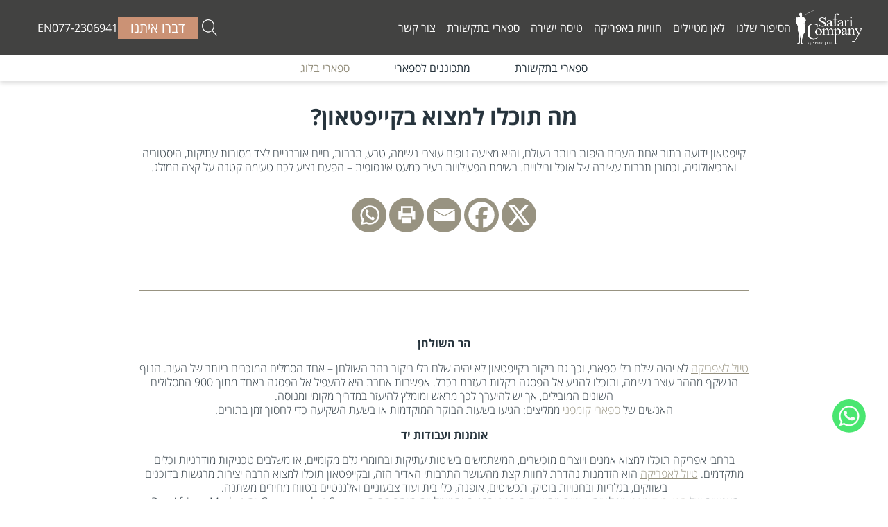

--- FILE ---
content_type: text/html; charset=UTF-8
request_url: https://safaricompany.co.il/%d7%9e%d7%94-%d7%aa%d7%95%d7%9b%d7%9c%d7%95-%d7%9c%d7%9e%d7%a6%d7%95%d7%90-%d7%91%d7%a7%d7%99%d7%99%d7%a4%d7%98%d7%90%d7%95%d7%9f/
body_size: 18327
content:
<!DOCTYPE html>
<!--[if IE 7]>
<html class="ie ie7" dir="rtl" lang="he-IL">
<![endif]-->
<!--[if IE 8]>
<html class="ie ie8" dir="rtl" lang="he-IL">
<![endif]-->
<!--[if !(IE 7) & !(IE 8)]><!-->
<html dir="rtl" lang="he-IL">
<!--<![endif]-->

<head>

	<meta charset="utf-8">
	<meta name="viewport" content="width=device-width">
	<title>מה תוכלו למצוא בקייפטאון? - ספארי קומפני. טיולי ספארי פרטיים לאפריקה</title>
	<link rel="profile" href="http://gmpg.org/xfn/11">
	<link rel="pingback" href="https://safaricompany.co.il/xmlrpc.php">
	<!--[if lt IE 9]>
	<script src="https://safaricompany.co.il/wp-content/themes/twentythirteen/js/html5.js"></script>
	<![endif]-->
	<meta name='robots' content='index, follow, max-image-preview:large, max-snippet:-1, max-video-preview:-1' />
	<style>img:is([sizes="auto" i], [sizes^="auto," i]) { contain-intrinsic-size: 3000px 1500px }</style>
	
	<!-- This site is optimized with the Yoast SEO Premium plugin v23.0 (Yoast SEO v23.0) - https://yoast.com/wordpress/plugins/seo/ -->
	<link rel="canonical" href="https://safaricompany.co.il/מה-תוכלו-למצוא-בקייפטאון/" />
	<meta property="og:locale" content="he_IL" />
	<meta property="og:type" content="article" />
	<meta property="og:title" content="מה תוכלו למצוא בקייפטאון?" />
	<meta property="og:description" content="מה תוכלו למצוא בקייפטאון? קייפטאון ידועה בתור אחת הערים היפות ביותר בעולם, והיא מציעה נופים עוצרי נשימה, טבע,..." />
	<meta property="og:url" content="https://safaricompany.co.il/מה-תוכלו-למצוא-בקייפטאון/" />
	<meta property="og:site_name" content="ספארי קומפני. טיולי ספארי פרטיים לאפריקה" />
	<meta property="article:published_time" content="2018-11-15T08:39:58+00:00" />
	<meta property="og:image" content="https://safaricompany.co.il/wp-content/uploads/2019/02/pepper-club_presidential-pool-view-jpeg5.jpeg" />
	<meta property="og:image:width" content="371" />
	<meta property="og:image:height" content="299" />
	<meta property="og:image:type" content="image/jpeg" />
	<meta name="author" content="safari-company" />
	<meta name="twitter:card" content="summary_large_image" />
	<meta name="twitter:label1" content="נכתב על יד" />
	<meta name="twitter:data1" content="safari-company" />
	<script type="application/ld+json" class="yoast-schema-graph">{"@context":"https://schema.org","@graph":[{"@type":"WebPage","@id":"https://safaricompany.co.il/%d7%9e%d7%94-%d7%aa%d7%95%d7%9b%d7%9c%d7%95-%d7%9c%d7%9e%d7%a6%d7%95%d7%90-%d7%91%d7%a7%d7%99%d7%99%d7%a4%d7%98%d7%90%d7%95%d7%9f/","url":"https://safaricompany.co.il/%d7%9e%d7%94-%d7%aa%d7%95%d7%9b%d7%9c%d7%95-%d7%9c%d7%9e%d7%a6%d7%95%d7%90-%d7%91%d7%a7%d7%99%d7%99%d7%a4%d7%98%d7%90%d7%95%d7%9f/","name":"מה תוכלו למצוא בקייפטאון? - ספארי קומפני. טיולי ספארי פרטיים לאפריקה","isPartOf":{"@id":"https://safaricompany.co.il/#website"},"primaryImageOfPage":{"@id":"https://safaricompany.co.il/%d7%9e%d7%94-%d7%aa%d7%95%d7%9b%d7%9c%d7%95-%d7%9c%d7%9e%d7%a6%d7%95%d7%90-%d7%91%d7%a7%d7%99%d7%99%d7%a4%d7%98%d7%90%d7%95%d7%9f/#primaryimage"},"image":{"@id":"https://safaricompany.co.il/%d7%9e%d7%94-%d7%aa%d7%95%d7%9b%d7%9c%d7%95-%d7%9c%d7%9e%d7%a6%d7%95%d7%90-%d7%91%d7%a7%d7%99%d7%99%d7%a4%d7%98%d7%90%d7%95%d7%9f/#primaryimage"},"thumbnailUrl":"https://safaricompany.co.il/wp-content/uploads/2019/02/pepper-club_presidential-pool-view-jpeg5.jpeg","datePublished":"2018-11-15T08:39:58+00:00","dateModified":"2018-11-15T08:39:58+00:00","author":{"@id":"https://safaricompany.co.il/#/schema/person/8ab2ed917a9fa37e8d0a964318b92a7d"},"breadcrumb":{"@id":"https://safaricompany.co.il/%d7%9e%d7%94-%d7%aa%d7%95%d7%9b%d7%9c%d7%95-%d7%9c%d7%9e%d7%a6%d7%95%d7%90-%d7%91%d7%a7%d7%99%d7%99%d7%a4%d7%98%d7%90%d7%95%d7%9f/#breadcrumb"},"inLanguage":"he-IL","potentialAction":[{"@type":"ReadAction","target":[["https://safaricompany.co.il/%d7%9e%d7%94-%d7%aa%d7%95%d7%9b%d7%9c%d7%95-%d7%9c%d7%9e%d7%a6%d7%95%d7%90-%d7%91%d7%a7%d7%99%d7%99%d7%a4%d7%98%d7%90%d7%95%d7%9f/"]]}]},{"@type":"ImageObject","inLanguage":"he-IL","@id":"https://safaricompany.co.il/%d7%9e%d7%94-%d7%aa%d7%95%d7%9b%d7%9c%d7%95-%d7%9c%d7%9e%d7%a6%d7%95%d7%90-%d7%91%d7%a7%d7%99%d7%99%d7%a4%d7%98%d7%90%d7%95%d7%9f/#primaryimage","url":"https://safaricompany.co.il/wp-content/uploads/2019/02/pepper-club_presidential-pool-view-jpeg5.jpeg","contentUrl":"https://safaricompany.co.il/wp-content/uploads/2019/02/pepper-club_presidential-pool-view-jpeg5.jpeg","width":371,"height":299},{"@type":"BreadcrumbList","@id":"https://safaricompany.co.il/%d7%9e%d7%94-%d7%aa%d7%95%d7%9b%d7%9c%d7%95-%d7%9c%d7%9e%d7%a6%d7%95%d7%90-%d7%91%d7%a7%d7%99%d7%99%d7%a4%d7%98%d7%90%d7%95%d7%9f/#breadcrumb","itemListElement":[{"@type":"ListItem","position":1,"name":"דף הבית","item":"https://safaricompany.co.il/"},{"@type":"ListItem","position":2,"name":"מה תוכלו למצוא בקייפטאון?"}]},{"@type":"WebSite","@id":"https://safaricompany.co.il/#website","url":"https://safaricompany.co.il/","name":"ספארי קומפני. טיולי ספארי פרטיים לאפריקה","description":"הדרך לאפריקה. טיולי ספארי פרטיים לאפריקה בהתאמה אישית","potentialAction":[{"@type":"SearchAction","target":{"@type":"EntryPoint","urlTemplate":"https://safaricompany.co.il/?s={search_term_string}"},"query-input":"required name=search_term_string"}],"inLanguage":"he-IL"},{"@type":"Person","@id":"https://safaricompany.co.il/#/schema/person/8ab2ed917a9fa37e8d0a964318b92a7d","name":"safari-company","image":{"@type":"ImageObject","inLanguage":"he-IL","@id":"https://safaricompany.co.il/#/schema/person/image/","url":"https://secure.gravatar.com/avatar/1f65e1f1fe96505a53f074038d2cf721d39156fb0a926823449015a47604977c?s=96&d=mm&r=g","contentUrl":"https://secure.gravatar.com/avatar/1f65e1f1fe96505a53f074038d2cf721d39156fb0a926823449015a47604977c?s=96&d=mm&r=g","caption":"safari-company"},"sameAs":["https://safaricompany.co.il"],"url":"https://safaricompany.co.il/author/safari-company/"}]}</script>
	<!-- / Yoast SEO Premium plugin. -->


<link rel='dns-prefetch' href='//cdn.enable.co.il' />
<link rel='dns-prefetch' href='//code.jquery.com' />
<link rel='dns-prefetch' href='//cdn.jsdelivr.net' />
<link rel='dns-prefetch' href='//www.googletagmanager.com' />
<link rel='dns-prefetch' href='//fonts.googleapis.com' />
<link href='https://fonts.gstatic.com' crossorigin rel='preconnect' />
<link rel="alternate" type="application/rss+xml" title="ספארי קומפני. טיולי ספארי פרטיים לאפריקה &laquo; פיד‏" href="https://safaricompany.co.il/feed/" />
<link rel="alternate" type="application/rss+xml" title="ספארי קומפני. טיולי ספארי פרטיים לאפריקה &laquo; פיד תגובות‏" href="https://safaricompany.co.il/comments/feed/" />
<script>
window._wpemojiSettings = {"baseUrl":"https:\/\/s.w.org\/images\/core\/emoji\/16.0.1\/72x72\/","ext":".png","svgUrl":"https:\/\/s.w.org\/images\/core\/emoji\/16.0.1\/svg\/","svgExt":".svg","source":{"concatemoji":"https:\/\/safaricompany.co.il\/wp-includes\/js\/wp-emoji-release.min.js?ver=6.8.3"}};
/*! This file is auto-generated */
!function(s,n){var o,i,e;function c(e){try{var t={supportTests:e,timestamp:(new Date).valueOf()};sessionStorage.setItem(o,JSON.stringify(t))}catch(e){}}function p(e,t,n){e.clearRect(0,0,e.canvas.width,e.canvas.height),e.fillText(t,0,0);var t=new Uint32Array(e.getImageData(0,0,e.canvas.width,e.canvas.height).data),a=(e.clearRect(0,0,e.canvas.width,e.canvas.height),e.fillText(n,0,0),new Uint32Array(e.getImageData(0,0,e.canvas.width,e.canvas.height).data));return t.every(function(e,t){return e===a[t]})}function u(e,t){e.clearRect(0,0,e.canvas.width,e.canvas.height),e.fillText(t,0,0);for(var n=e.getImageData(16,16,1,1),a=0;a<n.data.length;a++)if(0!==n.data[a])return!1;return!0}function f(e,t,n,a){switch(t){case"flag":return n(e,"\ud83c\udff3\ufe0f\u200d\u26a7\ufe0f","\ud83c\udff3\ufe0f\u200b\u26a7\ufe0f")?!1:!n(e,"\ud83c\udde8\ud83c\uddf6","\ud83c\udde8\u200b\ud83c\uddf6")&&!n(e,"\ud83c\udff4\udb40\udc67\udb40\udc62\udb40\udc65\udb40\udc6e\udb40\udc67\udb40\udc7f","\ud83c\udff4\u200b\udb40\udc67\u200b\udb40\udc62\u200b\udb40\udc65\u200b\udb40\udc6e\u200b\udb40\udc67\u200b\udb40\udc7f");case"emoji":return!a(e,"\ud83e\udedf")}return!1}function g(e,t,n,a){var r="undefined"!=typeof WorkerGlobalScope&&self instanceof WorkerGlobalScope?new OffscreenCanvas(300,150):s.createElement("canvas"),o=r.getContext("2d",{willReadFrequently:!0}),i=(o.textBaseline="top",o.font="600 32px Arial",{});return e.forEach(function(e){i[e]=t(o,e,n,a)}),i}function t(e){var t=s.createElement("script");t.src=e,t.defer=!0,s.head.appendChild(t)}"undefined"!=typeof Promise&&(o="wpEmojiSettingsSupports",i=["flag","emoji"],n.supports={everything:!0,everythingExceptFlag:!0},e=new Promise(function(e){s.addEventListener("DOMContentLoaded",e,{once:!0})}),new Promise(function(t){var n=function(){try{var e=JSON.parse(sessionStorage.getItem(o));if("object"==typeof e&&"number"==typeof e.timestamp&&(new Date).valueOf()<e.timestamp+604800&&"object"==typeof e.supportTests)return e.supportTests}catch(e){}return null}();if(!n){if("undefined"!=typeof Worker&&"undefined"!=typeof OffscreenCanvas&&"undefined"!=typeof URL&&URL.createObjectURL&&"undefined"!=typeof Blob)try{var e="postMessage("+g.toString()+"("+[JSON.stringify(i),f.toString(),p.toString(),u.toString()].join(",")+"));",a=new Blob([e],{type:"text/javascript"}),r=new Worker(URL.createObjectURL(a),{name:"wpTestEmojiSupports"});return void(r.onmessage=function(e){c(n=e.data),r.terminate(),t(n)})}catch(e){}c(n=g(i,f,p,u))}t(n)}).then(function(e){for(var t in e)n.supports[t]=e[t],n.supports.everything=n.supports.everything&&n.supports[t],"flag"!==t&&(n.supports.everythingExceptFlag=n.supports.everythingExceptFlag&&n.supports[t]);n.supports.everythingExceptFlag=n.supports.everythingExceptFlag&&!n.supports.flag,n.DOMReady=!1,n.readyCallback=function(){n.DOMReady=!0}}).then(function(){return e}).then(function(){var e;n.supports.everything||(n.readyCallback(),(e=n.source||{}).concatemoji?t(e.concatemoji):e.wpemoji&&e.twemoji&&(t(e.twemoji),t(e.wpemoji)))}))}((window,document),window._wpemojiSettings);
</script>
<link rel='stylesheet' id='dashicons-css' href='https://safaricompany.co.il/wp-includes/css/dashicons.min.css?ver=6.8.3' type='text/css' media='all' />
<style id='wp-emoji-styles-inline-css' type='text/css'>

	img.wp-smiley, img.emoji {
		display: inline !important;
		border: none !important;
		box-shadow: none !important;
		height: 1em !important;
		width: 1em !important;
		margin: 0 0.07em !important;
		vertical-align: -0.1em !important;
		background: none !important;
		padding: 0 !important;
	}
</style>
<link rel='stylesheet' id='wp-block-library-rtl-css' href='https://safaricompany.co.il/wp-includes/css/dist/block-library/style-rtl.min.css?ver=6.8.3' type='text/css' media='all' />
<style id='wp-block-library-theme-inline-css' type='text/css'>
.wp-block-audio :where(figcaption){color:#555;font-size:13px;text-align:center}.is-dark-theme .wp-block-audio :where(figcaption){color:#ffffffa6}.wp-block-audio{margin:0 0 1em}.wp-block-code{border:1px solid #ccc;border-radius:4px;font-family:Menlo,Consolas,monaco,monospace;padding:.8em 1em}.wp-block-embed :where(figcaption){color:#555;font-size:13px;text-align:center}.is-dark-theme .wp-block-embed :where(figcaption){color:#ffffffa6}.wp-block-embed{margin:0 0 1em}.blocks-gallery-caption{color:#555;font-size:13px;text-align:center}.is-dark-theme .blocks-gallery-caption{color:#ffffffa6}:root :where(.wp-block-image figcaption){color:#555;font-size:13px;text-align:center}.is-dark-theme :root :where(.wp-block-image figcaption){color:#ffffffa6}.wp-block-image{margin:0 0 1em}.wp-block-pullquote{border-bottom:4px solid;border-top:4px solid;color:currentColor;margin-bottom:1.75em}.wp-block-pullquote cite,.wp-block-pullquote footer,.wp-block-pullquote__citation{color:currentColor;font-size:.8125em;font-style:normal;text-transform:uppercase}.wp-block-quote{border-left:.25em solid;margin:0 0 1.75em;padding-left:1em}.wp-block-quote cite,.wp-block-quote footer{color:currentColor;font-size:.8125em;font-style:normal;position:relative}.wp-block-quote:where(.has-text-align-right){border-left:none;border-right:.25em solid;padding-left:0;padding-right:1em}.wp-block-quote:where(.has-text-align-center){border:none;padding-left:0}.wp-block-quote.is-large,.wp-block-quote.is-style-large,.wp-block-quote:where(.is-style-plain){border:none}.wp-block-search .wp-block-search__label{font-weight:700}.wp-block-search__button{border:1px solid #ccc;padding:.375em .625em}:where(.wp-block-group.has-background){padding:1.25em 2.375em}.wp-block-separator.has-css-opacity{opacity:.4}.wp-block-separator{border:none;border-bottom:2px solid;margin-left:auto;margin-right:auto}.wp-block-separator.has-alpha-channel-opacity{opacity:1}.wp-block-separator:not(.is-style-wide):not(.is-style-dots){width:100px}.wp-block-separator.has-background:not(.is-style-dots){border-bottom:none;height:1px}.wp-block-separator.has-background:not(.is-style-wide):not(.is-style-dots){height:2px}.wp-block-table{margin:0 0 1em}.wp-block-table td,.wp-block-table th{word-break:normal}.wp-block-table :where(figcaption){color:#555;font-size:13px;text-align:center}.is-dark-theme .wp-block-table :where(figcaption){color:#ffffffa6}.wp-block-video :where(figcaption){color:#555;font-size:13px;text-align:center}.is-dark-theme .wp-block-video :where(figcaption){color:#ffffffa6}.wp-block-video{margin:0 0 1em}:root :where(.wp-block-template-part.has-background){margin-bottom:0;margin-top:0;padding:1.25em 2.375em}
</style>
<style id='classic-theme-styles-inline-css' type='text/css'>
/*! This file is auto-generated */
.wp-block-button__link{color:#fff;background-color:#32373c;border-radius:9999px;box-shadow:none;text-decoration:none;padding:calc(.667em + 2px) calc(1.333em + 2px);font-size:1.125em}.wp-block-file__button{background:#32373c;color:#fff;text-decoration:none}
</style>
<style id='global-styles-inline-css' type='text/css'>
:root{--wp--preset--aspect-ratio--square: 1;--wp--preset--aspect-ratio--4-3: 4/3;--wp--preset--aspect-ratio--3-4: 3/4;--wp--preset--aspect-ratio--3-2: 3/2;--wp--preset--aspect-ratio--2-3: 2/3;--wp--preset--aspect-ratio--16-9: 16/9;--wp--preset--aspect-ratio--9-16: 9/16;--wp--preset--color--black: #000000;--wp--preset--color--cyan-bluish-gray: #abb8c3;--wp--preset--color--white: #fff;--wp--preset--color--pale-pink: #f78da7;--wp--preset--color--vivid-red: #cf2e2e;--wp--preset--color--luminous-vivid-orange: #ff6900;--wp--preset--color--luminous-vivid-amber: #fcb900;--wp--preset--color--light-green-cyan: #7bdcb5;--wp--preset--color--vivid-green-cyan: #00d084;--wp--preset--color--pale-cyan-blue: #8ed1fc;--wp--preset--color--vivid-cyan-blue: #0693e3;--wp--preset--color--vivid-purple: #9b51e0;--wp--preset--color--dark-gray: #141412;--wp--preset--color--red: #bc360a;--wp--preset--color--medium-orange: #db572f;--wp--preset--color--light-orange: #ea9629;--wp--preset--color--yellow: #fbca3c;--wp--preset--color--dark-brown: #220e10;--wp--preset--color--medium-brown: #722d19;--wp--preset--color--light-brown: #eadaa6;--wp--preset--color--beige: #e8e5ce;--wp--preset--color--off-white: #f7f5e7;--wp--preset--gradient--vivid-cyan-blue-to-vivid-purple: linear-gradient(135deg,rgba(6,147,227,1) 0%,rgb(155,81,224) 100%);--wp--preset--gradient--light-green-cyan-to-vivid-green-cyan: linear-gradient(135deg,rgb(122,220,180) 0%,rgb(0,208,130) 100%);--wp--preset--gradient--luminous-vivid-amber-to-luminous-vivid-orange: linear-gradient(135deg,rgba(252,185,0,1) 0%,rgba(255,105,0,1) 100%);--wp--preset--gradient--luminous-vivid-orange-to-vivid-red: linear-gradient(135deg,rgba(255,105,0,1) 0%,rgb(207,46,46) 100%);--wp--preset--gradient--very-light-gray-to-cyan-bluish-gray: linear-gradient(135deg,rgb(238,238,238) 0%,rgb(169,184,195) 100%);--wp--preset--gradient--cool-to-warm-spectrum: linear-gradient(135deg,rgb(74,234,220) 0%,rgb(151,120,209) 20%,rgb(207,42,186) 40%,rgb(238,44,130) 60%,rgb(251,105,98) 80%,rgb(254,248,76) 100%);--wp--preset--gradient--blush-light-purple: linear-gradient(135deg,rgb(255,206,236) 0%,rgb(152,150,240) 100%);--wp--preset--gradient--blush-bordeaux: linear-gradient(135deg,rgb(254,205,165) 0%,rgb(254,45,45) 50%,rgb(107,0,62) 100%);--wp--preset--gradient--luminous-dusk: linear-gradient(135deg,rgb(255,203,112) 0%,rgb(199,81,192) 50%,rgb(65,88,208) 100%);--wp--preset--gradient--pale-ocean: linear-gradient(135deg,rgb(255,245,203) 0%,rgb(182,227,212) 50%,rgb(51,167,181) 100%);--wp--preset--gradient--electric-grass: linear-gradient(135deg,rgb(202,248,128) 0%,rgb(113,206,126) 100%);--wp--preset--gradient--midnight: linear-gradient(135deg,rgb(2,3,129) 0%,rgb(40,116,252) 100%);--wp--preset--gradient--autumn-brown: linear-gradient(135deg, rgba(226,45,15,1) 0%, rgba(158,25,13,1) 100%);--wp--preset--gradient--sunset-yellow: linear-gradient(135deg, rgba(233,139,41,1) 0%, rgba(238,179,95,1) 100%);--wp--preset--gradient--light-sky: linear-gradient(135deg,rgba(228,228,228,1.0) 0%,rgba(208,225,252,1.0) 100%);--wp--preset--gradient--dark-sky: linear-gradient(135deg,rgba(0,0,0,1.0) 0%,rgba(56,61,69,1.0) 100%);--wp--preset--font-size--small: 13px;--wp--preset--font-size--medium: 20px;--wp--preset--font-size--large: 36px;--wp--preset--font-size--x-large: 42px;--wp--preset--spacing--20: 0.44rem;--wp--preset--spacing--30: 0.67rem;--wp--preset--spacing--40: 1rem;--wp--preset--spacing--50: 1.5rem;--wp--preset--spacing--60: 2.25rem;--wp--preset--spacing--70: 3.38rem;--wp--preset--spacing--80: 5.06rem;--wp--preset--shadow--natural: 6px 6px 9px rgba(0, 0, 0, 0.2);--wp--preset--shadow--deep: 12px 12px 50px rgba(0, 0, 0, 0.4);--wp--preset--shadow--sharp: 6px 6px 0px rgba(0, 0, 0, 0.2);--wp--preset--shadow--outlined: 6px 6px 0px -3px rgba(255, 255, 255, 1), 6px 6px rgba(0, 0, 0, 1);--wp--preset--shadow--crisp: 6px 6px 0px rgba(0, 0, 0, 1);}:where(.is-layout-flex){gap: 0.5em;}:where(.is-layout-grid){gap: 0.5em;}body .is-layout-flex{display: flex;}.is-layout-flex{flex-wrap: wrap;align-items: center;}.is-layout-flex > :is(*, div){margin: 0;}body .is-layout-grid{display: grid;}.is-layout-grid > :is(*, div){margin: 0;}:where(.wp-block-columns.is-layout-flex){gap: 2em;}:where(.wp-block-columns.is-layout-grid){gap: 2em;}:where(.wp-block-post-template.is-layout-flex){gap: 1.25em;}:where(.wp-block-post-template.is-layout-grid){gap: 1.25em;}.has-black-color{color: var(--wp--preset--color--black) !important;}.has-cyan-bluish-gray-color{color: var(--wp--preset--color--cyan-bluish-gray) !important;}.has-white-color{color: var(--wp--preset--color--white) !important;}.has-pale-pink-color{color: var(--wp--preset--color--pale-pink) !important;}.has-vivid-red-color{color: var(--wp--preset--color--vivid-red) !important;}.has-luminous-vivid-orange-color{color: var(--wp--preset--color--luminous-vivid-orange) !important;}.has-luminous-vivid-amber-color{color: var(--wp--preset--color--luminous-vivid-amber) !important;}.has-light-green-cyan-color{color: var(--wp--preset--color--light-green-cyan) !important;}.has-vivid-green-cyan-color{color: var(--wp--preset--color--vivid-green-cyan) !important;}.has-pale-cyan-blue-color{color: var(--wp--preset--color--pale-cyan-blue) !important;}.has-vivid-cyan-blue-color{color: var(--wp--preset--color--vivid-cyan-blue) !important;}.has-vivid-purple-color{color: var(--wp--preset--color--vivid-purple) !important;}.has-black-background-color{background-color: var(--wp--preset--color--black) !important;}.has-cyan-bluish-gray-background-color{background-color: var(--wp--preset--color--cyan-bluish-gray) !important;}.has-white-background-color{background-color: var(--wp--preset--color--white) !important;}.has-pale-pink-background-color{background-color: var(--wp--preset--color--pale-pink) !important;}.has-vivid-red-background-color{background-color: var(--wp--preset--color--vivid-red) !important;}.has-luminous-vivid-orange-background-color{background-color: var(--wp--preset--color--luminous-vivid-orange) !important;}.has-luminous-vivid-amber-background-color{background-color: var(--wp--preset--color--luminous-vivid-amber) !important;}.has-light-green-cyan-background-color{background-color: var(--wp--preset--color--light-green-cyan) !important;}.has-vivid-green-cyan-background-color{background-color: var(--wp--preset--color--vivid-green-cyan) !important;}.has-pale-cyan-blue-background-color{background-color: var(--wp--preset--color--pale-cyan-blue) !important;}.has-vivid-cyan-blue-background-color{background-color: var(--wp--preset--color--vivid-cyan-blue) !important;}.has-vivid-purple-background-color{background-color: var(--wp--preset--color--vivid-purple) !important;}.has-black-border-color{border-color: var(--wp--preset--color--black) !important;}.has-cyan-bluish-gray-border-color{border-color: var(--wp--preset--color--cyan-bluish-gray) !important;}.has-white-border-color{border-color: var(--wp--preset--color--white) !important;}.has-pale-pink-border-color{border-color: var(--wp--preset--color--pale-pink) !important;}.has-vivid-red-border-color{border-color: var(--wp--preset--color--vivid-red) !important;}.has-luminous-vivid-orange-border-color{border-color: var(--wp--preset--color--luminous-vivid-orange) !important;}.has-luminous-vivid-amber-border-color{border-color: var(--wp--preset--color--luminous-vivid-amber) !important;}.has-light-green-cyan-border-color{border-color: var(--wp--preset--color--light-green-cyan) !important;}.has-vivid-green-cyan-border-color{border-color: var(--wp--preset--color--vivid-green-cyan) !important;}.has-pale-cyan-blue-border-color{border-color: var(--wp--preset--color--pale-cyan-blue) !important;}.has-vivid-cyan-blue-border-color{border-color: var(--wp--preset--color--vivid-cyan-blue) !important;}.has-vivid-purple-border-color{border-color: var(--wp--preset--color--vivid-purple) !important;}.has-vivid-cyan-blue-to-vivid-purple-gradient-background{background: var(--wp--preset--gradient--vivid-cyan-blue-to-vivid-purple) !important;}.has-light-green-cyan-to-vivid-green-cyan-gradient-background{background: var(--wp--preset--gradient--light-green-cyan-to-vivid-green-cyan) !important;}.has-luminous-vivid-amber-to-luminous-vivid-orange-gradient-background{background: var(--wp--preset--gradient--luminous-vivid-amber-to-luminous-vivid-orange) !important;}.has-luminous-vivid-orange-to-vivid-red-gradient-background{background: var(--wp--preset--gradient--luminous-vivid-orange-to-vivid-red) !important;}.has-very-light-gray-to-cyan-bluish-gray-gradient-background{background: var(--wp--preset--gradient--very-light-gray-to-cyan-bluish-gray) !important;}.has-cool-to-warm-spectrum-gradient-background{background: var(--wp--preset--gradient--cool-to-warm-spectrum) !important;}.has-blush-light-purple-gradient-background{background: var(--wp--preset--gradient--blush-light-purple) !important;}.has-blush-bordeaux-gradient-background{background: var(--wp--preset--gradient--blush-bordeaux) !important;}.has-luminous-dusk-gradient-background{background: var(--wp--preset--gradient--luminous-dusk) !important;}.has-pale-ocean-gradient-background{background: var(--wp--preset--gradient--pale-ocean) !important;}.has-electric-grass-gradient-background{background: var(--wp--preset--gradient--electric-grass) !important;}.has-midnight-gradient-background{background: var(--wp--preset--gradient--midnight) !important;}.has-small-font-size{font-size: var(--wp--preset--font-size--small) !important;}.has-medium-font-size{font-size: var(--wp--preset--font-size--medium) !important;}.has-large-font-size{font-size: var(--wp--preset--font-size--large) !important;}.has-x-large-font-size{font-size: var(--wp--preset--font-size--x-large) !important;}
:where(.wp-block-post-template.is-layout-flex){gap: 1.25em;}:where(.wp-block-post-template.is-layout-grid){gap: 1.25em;}
:where(.wp-block-columns.is-layout-flex){gap: 2em;}:where(.wp-block-columns.is-layout-grid){gap: 2em;}
:root :where(.wp-block-pullquote){font-size: 1.5em;line-height: 1.6;}
</style>
<link rel='stylesheet' id='contact-form-7-css' href='https://safaricompany.co.il/wp-content/plugins/contact-form-7/includes/css/styles.css?ver=5.9.5' type='text/css' media='all' />
<link rel='stylesheet' id='contact-form-7-rtl-css' href='https://safaricompany.co.il/wp-content/plugins/contact-form-7/includes/css/styles-rtl.css?ver=5.9.5' type='text/css' media='all' />
<link rel='stylesheet' id='twentythirteen-fonts-css' href='https://fonts.googleapis.com/css?family=Source+Sans+Pro%3A300%2C400%2C700%2C300italic%2C400italic%2C700italic%7CBitter%3A400%2C700&#038;subset=latin%2Clatin-ext&#038;display=fallback' type='text/css' media='all' />
<link rel='stylesheet' id='genericons-css' href='https://safaricompany.co.il/wp-content/themes/twentythirteen/genericons/genericons.css?ver=3.03' type='text/css' media='all' />
<link rel='stylesheet' id='twentythirteen-style-css' href='https://safaricompany.co.il/wp-content/themes/safari-company/style.css?ver=0.01.09' type='text/css' media='all' />
<!--[if lt IE 9]>
<link rel='stylesheet' id='twentythirteen-ie-css' href='https://safaricompany.co.il/wp-content/themes/twentythirteen/css/ie.css?ver=0.01.09' type='text/css' media='all' />
<![endif]-->
<link rel='stylesheet' id='jquery-ui-css' href='//code.jquery.com/ui/1.10.4/themes/smoothness/jquery-ui.css?ver=6.8.3' type='text/css' media='all' />
<link rel='stylesheet' id='slick-slider-css' href='//cdn.jsdelivr.net/jquery.slick/1.6.0/slick.css?ver=6.8.3' type='text/css' media='all' />
<link rel='stylesheet' id='twentythirteen-block-style-css' href='https://safaricompany.co.il/wp-content/themes/twentythirteen/css/blocks.css?ver=20190102' type='text/css' media='all' />
<link rel='stylesheet' id='heateor_sss_frontend_css-css' href='https://safaricompany.co.il/wp-content/plugins/sassy-social-share/public/css/sassy-social-share-public.css?ver=3.3.64' type='text/css' media='all' />
<style id='heateor_sss_frontend_css-inline-css' type='text/css'>
.heateor_sss_button_instagram span.heateor_sss_svg,a.heateor_sss_instagram span.heateor_sss_svg{background:radial-gradient(circle at 30% 107%,#fdf497 0,#fdf497 5%,#fd5949 45%,#d6249f 60%,#285aeb 90%)}div.heateor_sss_horizontal_sharing a.heateor_sss_button_instagram span{background:#989381!important;}div.heateor_sss_standard_follow_icons_container a.heateor_sss_button_instagram span{background:#989381}.heateor_sss_horizontal_sharing .heateor_sss_svg,.heateor_sss_standard_follow_icons_container .heateor_sss_svg{background-color:#989381!important;background:#989381!important;color:#ffffff;border-width:0px;border-style:solid;border-color:transparent}.heateor_sss_horizontal_sharing span.heateor_sss_svg:hover,.heateor_sss_standard_follow_icons_container span.heateor_sss_svg:hover{border-color:transparent;}.heateor_sss_vertical_sharing span.heateor_sss_svg,.heateor_sss_floating_follow_icons_container span.heateor_sss_svg{color:#fff;border-width:0px;border-style:solid;border-color:transparent;}.heateor_sss_vertical_sharing span.heateor_sss_svg:hover,.heateor_sss_floating_follow_icons_container span.heateor_sss_svg:hover{border-color:transparent;}@media screen and (max-width:783px) {.heateor_sss_vertical_sharing{display:none!important}}
</style>
<script src="https://safaricompany.co.il/wp-includes/js/jquery/jquery.min.js?ver=3.7.1" id="jquery-core-js"></script>
<script src="https://safaricompany.co.il/wp-includes/js/jquery/jquery-migrate.min.js?ver=3.4.1" id="jquery-migrate-js"></script>
<script src="//code.jquery.com/ui/1.10.4/jquery-ui.js?ver=6.8.3" id="jquery-ui-js"></script>

<!-- Google tag (gtag.js) snippet added by Site Kit -->

<!-- Google Analytics snippet added by Site Kit -->
<script src="https://www.googletagmanager.com/gtag/js?id=GT-P8RZWGD9" id="google_gtagjs-js" async></script>
<script id="google_gtagjs-js-after">
window.dataLayer = window.dataLayer || [];function gtag(){dataLayer.push(arguments);}
gtag("set","linker",{"domains":["safaricompany.co.il"]});
gtag("js", new Date());
gtag("set", "developer_id.dZTNiMT", true);
gtag("config", "GT-P8RZWGD9");
</script>

<!-- End Google tag (gtag.js) snippet added by Site Kit -->
<link rel="https://api.w.org/" href="https://safaricompany.co.il/wp-json/" /><link rel="alternate" title="JSON" type="application/json" href="https://safaricompany.co.il/wp-json/wp/v2/posts/5875" /><link rel="EditURI" type="application/rsd+xml" title="RSD" href="https://safaricompany.co.il/xmlrpc.php?rsd" />
<meta name="generator" content="WordPress 6.8.3" />
<link rel='shortlink' href='https://safaricompany.co.il/?p=5875' />
<link rel="alternate" title="oEmbed (JSON)" type="application/json+oembed" href="https://safaricompany.co.il/wp-json/oembed/1.0/embed?url=https%3A%2F%2Fsafaricompany.co.il%2F%25d7%259e%25d7%2594-%25d7%25aa%25d7%2595%25d7%259b%25d7%259c%25d7%2595-%25d7%259c%25d7%259e%25d7%25a6%25d7%2595%25d7%2590-%25d7%2591%25d7%25a7%25d7%2599%25d7%2599%25d7%25a4%25d7%2598%25d7%2590%25d7%2595%25d7%259f%2F" />
<link rel="alternate" title="oEmbed (XML)" type="text/xml+oembed" href="https://safaricompany.co.il/wp-json/oembed/1.0/embed?url=https%3A%2F%2Fsafaricompany.co.il%2F%25d7%259e%25d7%2594-%25d7%25aa%25d7%2595%25d7%259b%25d7%259c%25d7%2595-%25d7%259c%25d7%259e%25d7%25a6%25d7%2595%25d7%2590-%25d7%2591%25d7%25a7%25d7%2599%25d7%2599%25d7%25a4%25d7%2598%25d7%2590%25d7%2595%25d7%259f%2F&#038;format=xml" />
<meta name="generator" content="Site Kit by Google 1.129.1" /><style>
.qtranxs_flag_he {background-image: url(https://safaricompany.co.il/wp-content/plugins/qtranslate-xt/flags/); background-repeat: no-repeat;}
.qtranxs_flag_en {background-image: url(https://safaricompany.co.il/wp-content/plugins/qtranslate-xt/flags/gb.png); background-repeat: no-repeat;}
</style>
<link hreflang="he" href="https://safaricompany.co.il/%d7%9e%d7%94-%d7%aa%d7%95%d7%9b%d7%9c%d7%95-%d7%9c%d7%9e%d7%a6%d7%95%d7%90-%d7%91%d7%a7%d7%99%d7%99%d7%a4%d7%98%d7%90%d7%95%d7%9f/" rel="alternate" />
<link hreflang="en" href="https://safaricompany.co.il/en/%d7%9e%d7%94-%d7%aa%d7%95%d7%9b%d7%9c%d7%95-%d7%9c%d7%9e%d7%a6%d7%95%d7%90-%d7%91%d7%a7%d7%99%d7%99%d7%a4%d7%98%d7%90%d7%95%d7%9f/" rel="alternate" />
<link hreflang="x-default" href="https://safaricompany.co.il/%d7%9e%d7%94-%d7%aa%d7%95%d7%9b%d7%9c%d7%95-%d7%9c%d7%9e%d7%a6%d7%95%d7%90-%d7%91%d7%a7%d7%99%d7%99%d7%a4%d7%98%d7%90%d7%95%d7%9f/" rel="alternate" />
<meta name="generator" content="qTranslate-XT 3.15.2" />

	<link rel="apple-touch-icon" sizes="57x57" href="https://safaricompany.co.il/wp-content/themes/safari-company/images/favicon/apple-icon-57x57.png">
	<link rel="apple-touch-icon" sizes="60x60" href="https://safaricompany.co.il/wp-content/themes/safari-company/images/favicon/apple-icon-60x60.png">
	<link rel="apple-touch-icon" sizes="72x72" href="https://safaricompany.co.il/wp-content/themes/safari-company/images/favicon/apple-icon-72x72.png">
	<link rel="apple-touch-icon" sizes="76x76" href="https://safaricompany.co.il/wp-content/themes/safari-company/images/favicon/apple-icon-76x76.png">
	<link rel="apple-touch-icon" sizes="114x114" href="https://safaricompany.co.il/wp-content/themes/safari-company/images/favicon/apple-icon-114x114.png">
	<link rel="apple-touch-icon" sizes="120x120" href="https://safaricompany.co.il/wp-content/themes/safari-company/images/favicon/apple-icon-120x120.png">
	<link rel="apple-touch-icon" sizes="144x144" href="https://safaricompany.co.il/wp-content/themes/safari-company/images/favicon/apple-icon-144x144.png">
	<link rel="apple-touch-icon" sizes="152x152" href="https://safaricompany.co.il/wp-content/themes/safari-company/images/favicon/apple-icon-152x152.png">
	<link rel="apple-touch-icon" sizes="180x180" href="https://safaricompany.co.il/wp-content/themes/safari-company/images/favicon/apple-icon-180x180.png">
	<link rel="icon" type="image/png" sizes="192x192" href="https://safaricompany.co.il/wp-content/themes/safari-company/images/favicon/android-icon-192x192.png">
	<link rel="icon" type="image/png" sizes="32x32" href="https://safaricompany.co.il/wp-content/themes/safari-company/images/favicon/favicon-32x32.png">
	<link rel="icon" type="image/png" sizes="96x96" href="https://safaricompany.co.il/wp-content/themes/safari-company/images/favicon/favicon-96x96.png">
	<link rel="icon" type="image/png" sizes="16x16" href="https://safaricompany.co.il/wp-content/themes/safari-company/images/favicon/favicon-16x16.png">
	<link rel="manifest" href="https://safaricompany.co.il/wp-content/themes/safari-company/images/favicon/manifest.json">
	<meta name="msapplication-TileColor" content="#ffffff">
	<meta name="msapplication-TileImage" content="https://safaricompany.co.il/wp-content/themes/safari-companyimages/favicon/ms-icon-144x144.png">
	<meta name="theme-color" content="#ffffff">


<!-- Meta Pixel Code -->
<script type='text/javascript'>
!function(f,b,e,v,n,t,s){if(f.fbq)return;n=f.fbq=function(){n.callMethod?
n.callMethod.apply(n,arguments):n.queue.push(arguments)};if(!f._fbq)f._fbq=n;
n.push=n;n.loaded=!0;n.version='2.0';n.queue=[];t=b.createElement(e);t.async=!0;
t.src=v;s=b.getElementsByTagName(e)[0];s.parentNode.insertBefore(t,s)}(window,
document,'script','https://connect.facebook.net/en_US/fbevents.js?v=next');
</script>
<!-- End Meta Pixel Code -->

      <script type='text/javascript'>
        var url = window.location.origin + '?ob=open-bridge';
        fbq('set', 'openbridge', '561577499455060', url);
      </script>
    <script type='text/javascript'>fbq('init', '561577499455060', {}, {
    "agent": "wordpress-6.8.3-3.0.16"
})</script><script type='text/javascript'>
    fbq('track', 'PageView', []);
  </script>
<!-- Meta Pixel Code -->
<noscript>
<img height="1" width="1" style="display:none" alt="fbpx"
src="https://www.facebook.com/tr?id=561577499455060&ev=PageView&noscript=1" />
</noscript>
<!-- End Meta Pixel Code -->
<style>.recentcomments a{display:inline !important;padding:0 !important;margin:0 !important;}</style>	<style type="text/css" id="twentythirteen-header-css">
		.site-title,
	.site-description {
		position: absolute;
		clip: rect(1px 1px 1px 1px); /* IE7 */
		clip: rect(1px, 1px, 1px, 1px);
	}
			.site-header .home-link {
	min-height: 0;
	}
				</style>
		
	<!-- Meta Pixel Code -->
    <script>
    !function(f,b,e,v,n,t,s)
    {if(f.fbq)return;n=f.fbq=function(){n.callMethod?
    n.callMethod.apply(n,arguments):n.queue.push(arguments)};
    if(!f._fbq)f._fbq=n;n.push=n;n.loaded=!0;n.version='2.0';
    n.queue=[];t=b.createElement(e);t.async=!0;
    t.src=v;s=b.getElementsByTagName(e)[0];
    s.parentNode.insertBefore(t,s)}(window,document,'script',
    'https://connect.facebook.net/en_US/fbevents.js');
    fbq('init', '561577499455060');
    fbq('track', 'PageView');
    </script>
    <noscript>
    <img height="1" width="1" src="https://www.facebook.com/tr?id=561577499455060&ev=PageView&noscript=1"/>
    </noscript>
    <!-- End Meta Pixel Code -->

    <!-- Google Tag Manager -->
    <script>
        (function(w,d,s,l,i){w[l]=w[l]||[];w[l].push({'gtm.start':
        new Date().getTime(),event:'gtm.js'});var f=d.getElementsByTagName(s)[0],
        j=d.createElement(s),dl=l!='dataLayer'?'&l='+l:'';j.async=true;j.src=
        'https://www.googletagmanager.com/gtm.js?id='+i+dl;f.parentNode.insertBefore(j,f);
        })(window,document,'script','dataLayer','GTM-PK4G7HV');
        </script>
        <!-- End Google Tag Manager -->
        
        <!-- Google Analytics and Google Ads (gtag.js) -->
        <script async src="https://www.googletagmanager.com/gtag/js?id=G-B8TS9G02D4"></script>
        <script>
        window.dataLayer = window.dataLayer || [];
        function gtag(){dataLayer.push(arguments);}
        gtag('js', new Date());
        
        // Google Analytics
        gtag('config', 'G-B8TS9G02D4');
        
        // Google Ads
        gtag('config', 'AW-11218421607');
    </script>
    
        
    <!-- Google Tag Manager (noscript) -->
    <noscript>
    <iframe src="https://www.googletagmanager.com/ns.html?id=GTM-PK4G7HV" height="0" width="0" style="display:none;visibility:hidden"></iframe>
    </noscript>
    <!-- End Google Tag Manager (noscript) -->
</head>

<body class="rtl wp-singular post-template-default single single-post postid-5875 single-format-standard wp-embed-responsive wp-theme-twentythirteen wp-child-theme-safari-company single-author sidebar">
	<header class="site-header">
		<div class="wrapper">
			<a class="home-link no-underline" href="https://safaricompany.co.il/" title="ספארי קומפני. טיולי ספארי פרטיים לאפריקה" rel="home">
								<img src="https://safaricompany.co.il/wp-content/themes/safari-company/images/logo-white.png" alt="ספארי קומפני. טיולי ספארי פרטיים לאפריקה">
				<h1 class="site-title">ספארי קומפני. טיולי ספארי פרטיים לאפריקה</h1>
				<h2 class="site-description">הדרך לאפריקה. טיולי ספארי פרטיים לאפריקה בהתאמה אישית</h2>
			</a>
			<div class="navbar-container">
				<div class="menu-toggle mobile-only"></div>
				<div id="navbar" class="navbar">
					<ul id="menu-%d7%a8%d7%90%d7%a9%d7%99" class="nav-menu"><li id="menu-item-84" class="menu-item menu-item-type-post_type menu-item-object-page menu-item-has-children menu-item-84"><a href="https://safaricompany.co.il/about/">הסיפור שלנו</a>
<ul class="sub-menu">
	<li id="menu-item-375" class="menu-item menu-item-type-post_type menu-item-object-page menu-item-375"><a href="https://safaricompany.co.il/about/">אודות ספארי קומפני</a></li>
	<li id="menu-item-369" class="menu-item menu-item-type-post_type menu-item-object-page menu-item-369"><a href="https://safaricompany.co.il/reviews/">מטיילים מספרים</a></li>
	<li id="menu-item-371" class="menu-item menu-item-type-post_type menu-item-object-page menu-item-371"><a href="https://safaricompany.co.il/responsible_tourism/">תיירות אחראית</a></li>
	<li id="menu-item-370" class="menu-item menu-item-type-post_type menu-item-object-page menu-item-370"><a href="https://safaricompany.co.il/the-team/">הצוות</a></li>
</ul>
</li>
<li id="menu-item-86" class="menu-item menu-item-type-post_type menu-item-object-page menu-item-86"><a href="https://safaricompany.co.il/destinations/">לאן מטיילים</a></li>
<li id="menu-item-85" class="menu-item menu-item-type-post_type menu-item-object-page menu-item-85"><a href="https://safaricompany.co.il/experiences/">חוויות באפריקה</a></li>
<li id="menu-item-8884" class="menu-item menu-item-type-post_type menu-item-object-direct-flight menu-item-8884"><a href="https://safaricompany.co.il/direct-flight/tanzania_zanzibar/">טיסה ישירה</a></li>
<li id="menu-item-9141" class="menu-item menu-item-type-post_type menu-item-object-page menu-item-has-children menu-item-9141"><a href="https://safaricompany.co.il/in-the-media/">ספארי בתקשורת</a>
<ul class="sub-menu">
	<li id="menu-item-83" class="menu-item menu-item-type-post_type menu-item-object-page menu-item-83"><a href="https://safaricompany.co.il/in-the-media/">ספארי בתקשורת</a></li>
	<li id="menu-item-8498" class="menu-item menu-item-type-post_type menu-item-object-page menu-item-8498"><a href="https://safaricompany.co.il/getting-ready/">מתכוננים לספארי</a></li>
	<li id="menu-item-374" class="menu-item menu-item-type-post_type menu-item-object-page menu-item-374 current-menu-item on"><a href="https://safaricompany.co.il/blog/">ספארי בלוג</a></li>
</ul>
</li>
<li id="menu-item-82" class="menu-item menu-item-type-post_type menu-item-object-page menu-item-82"><a href="https://safaricompany.co.il/contact/">צור קשר</a></li>
</ul>					<div class="mobile-only mobile-navbar-links">
													<a href="tel:077-2306941" class="call-tel no-underline">077-2306941</a>
																			<a class="no-underline" href="?lang=en">EN</a>
											</div>
				</div>
			</div>
			<div class="header-left">
				<div class="search-submit"></div> 				<a href="https://safaricompany.co.il/contact/#form" class="button order-link">דברו איתנו</a>
									<a href="tel:077-2306941" class="call-tel no-underline desktop-only fix_smartphone fix_smartphone_href">077-2306941</a>
													<a class="no-underline desktop-only" href="https://safaricompany.co.il/about/?lang=en">EN</a>
							</div>
					</div>
	</header>
	<div id="page" class="hfeed site">
		<div id="main" class="site-main">
									<div id="search-form-header">
							<div class="wrapper">
								<form role="search" method="get" class="search-form d-none" action="https://safaricompany.co.il">
									<label>
										<span class="screen-reader-text">חיפוש:</span>
										<input type="text" class="search-field" placeholder="מה תרצו לגלות?" value="" name="s">
									</label>
									<input type="submit" class="search-submit" value="">
								</form>
							</div>
						</div>
	<div id="primary" class="content-area">
		<div id="content" class="site-content" role="main">

						
				
	<div class="sticky-menu-container desktop-only">
        <div class="inner-menu-container">
            <ul id="menu-%d7%9e%d7%99%d7%a0%d7%99-%d7%aa%d7%a4%d7%a8%d7%99%d7%98-%d7%90%d7%a4%d7%a8%d7%99%d7%a7%d7%94-%d7%a9%d7%9c%d7%a0%d7%95" class="inner-menu wrapper"><li id="menu-item-298" class="menu-item menu-item-type-post_type menu-item-object-page menu-item-298"><a href="https://safaricompany.co.il/in-the-media/">ספארי בתקשורת</a></li>
<li id="menu-item-303" class="menu-item menu-item-type-post_type menu-item-object-page menu-item-303"><a href="https://safaricompany.co.il/getting-ready/">מתכוננים לספארי</a></li>
<li id="menu-item-304" class="menu-item menu-item-type-post_type menu-item-object-page menu-item-304 current-menu-item on"><a href="https://safaricompany.co.il/blog/">ספארי בלוג</a></li>
</ul>        </div>
    </div>
    <div class="mobile-only mobile-sub-nav">
        <div class="sub-nav-indicator"></div>
        <ul id="menu-%d7%9e%d7%99%d7%a0%d7%99-%d7%aa%d7%a4%d7%a8%d7%99%d7%98-%d7%90%d7%a4%d7%a8%d7%99%d7%a7%d7%94-%d7%a9%d7%9c%d7%a0%d7%95-1" class="inner-menu wrapper"><li class="menu-item menu-item-type-post_type menu-item-object-page menu-item-298"><a href="https://safaricompany.co.il/in-the-media/">ספארי בתקשורת</a></li>
<li class="menu-item menu-item-type-post_type menu-item-object-page menu-item-303"><a href="https://safaricompany.co.il/getting-ready/">מתכוננים לספארי</a></li>
<li class="menu-item menu-item-type-post_type menu-item-object-page menu-item-304 current-menu-item on"><a href="https://safaricompany.co.il/blog/">ספארי בלוג</a></li>
</ul>    </div>

	
	<article id="post-5875" class="post-5875 post type-post status-publish format-standard has-post-thumbnail hentry category-1">
		
		<div class="wrapper">

			
			<div class="entry-content center light">
				<h3><strong>מה תוכלו למצוא בקייפטאון?</strong></h3>
<p>קייפטאון ידועה בתור אחת הערים היפות ביותר בעולם, והיא מציעה נופים עוצרי נשימה, טבע, תרבות, חיים אורבניים לצד מסורות עתיקות, היסטוריה וארכיאולוגיה, וכמובן תרבות עשירה של אוכל ובילויים. רשימת הפעילויות בעיר כמעט אינסופית – הפעם נציע לכם טעימה קטנה על קצה המזלג.</p>        <div class="content-second-p post-meta-container">
            <!-- <p class="no-underline center post-meta-p"> | </p> -->
            <div class="heateor_sss_sharing_container heateor_sss_horizontal_sharing" data-heateor-ss-offset="0" data-heateor-sss-href='https://safaricompany.co.il/%d7%9e%d7%94-%d7%aa%d7%95%d7%9b%d7%9c%d7%95-%d7%9c%d7%9e%d7%a6%d7%95%d7%90-%d7%91%d7%a7%d7%99%d7%99%d7%a4%d7%98%d7%90%d7%95%d7%9f/'><div class="heateor_sss_sharing_ul"><a aria-label="X" class="heateor_sss_button_x" href="https://twitter.com/intent/tweet?text=%D7%9E%D7%94%20%D7%AA%D7%95%D7%9B%D7%9C%D7%95%20%D7%9C%D7%9E%D7%A6%D7%95%D7%90%20%D7%91%D7%A7%D7%99%D7%99%D7%A4%D7%98%D7%90%D7%95%D7%9F%3F&url=https%3A%2F%2Fsafaricompany.co.il%2F%25d7%259e%25d7%2594-%25d7%25aa%25d7%2595%25d7%259b%25d7%259c%25d7%2595-%25d7%259c%25d7%259e%25d7%25a6%25d7%2595%25d7%2590-%25d7%2591%25d7%25a7%25d7%2599%25d7%2599%25d7%25a4%25d7%2598%25d7%2590%25d7%2595%25d7%259f%2F" title="X" rel="nofollow noopener" target="_blank" style="font-size:32px!important;box-shadow:none;display:inline-block;vertical-align:middle"><span class="heateor_sss_svg heateor_sss_s__default heateor_sss_s_x" style="background-color:#2a2a2a;width:50px;height:50px;border-radius:999px;display:inline-block;opacity:1;float:left;font-size:32px;box-shadow:none;display:inline-block;font-size:16px;padding:0 4px;vertical-align:middle;background-repeat:repeat;overflow:hidden;padding:0;cursor:pointer;box-sizing:content-box"><svg width="100%" height="100%" style="display:block;border-radius:999px;" focusable="false" aria-hidden="true" xmlns="http://www.w3.org/2000/svg" viewBox="0 0 32 32"><path fill="#ffffff" d="M21.751 7h3.067l-6.7 7.658L26 25.078h-6.172l-4.833-6.32-5.531 6.32h-3.07l7.167-8.19L6 7h6.328l4.37 5.777L21.75 7Zm-1.076 16.242h1.7L11.404 8.74H9.58l11.094 14.503Z"></path></svg></span></a><a aria-label="Facebook" class="heateor_sss_facebook" href="https://www.facebook.com/sharer/sharer.php?u=https%3A%2F%2Fsafaricompany.co.il%2F%25d7%259e%25d7%2594-%25d7%25aa%25d7%2595%25d7%259b%25d7%259c%25d7%2595-%25d7%259c%25d7%259e%25d7%25a6%25d7%2595%25d7%2590-%25d7%2591%25d7%25a7%25d7%2599%25d7%2599%25d7%25a4%25d7%2598%25d7%2590%25d7%2595%25d7%259f%2F" title="Facebook" rel="nofollow noopener" target="_blank" style="font-size:32px!important;box-shadow:none;display:inline-block;vertical-align:middle"><span class="heateor_sss_svg" style="background-color:#0765FE;width:50px;height:50px;border-radius:999px;display:inline-block;opacity:1;float:left;font-size:32px;box-shadow:none;display:inline-block;font-size:16px;padding:0 4px;vertical-align:middle;background-repeat:repeat;overflow:hidden;padding:0;cursor:pointer;box-sizing:content-box"><svg style="display:block;border-radius:999px;" focusable="false" aria-hidden="true" xmlns="http://www.w3.org/2000/svg" width="100%" height="100%" viewBox="0 0 32 32"><path fill="#ffffff" d="M28 16c0-6.627-5.373-12-12-12S4 9.373 4 16c0 5.628 3.875 10.35 9.101 11.647v-7.98h-2.474V16H13.1v-1.58c0-4.085 1.849-5.978 5.859-5.978.76 0 2.072.15 2.608.298v3.325c-.283-.03-.775-.045-1.386-.045-1.967 0-2.728.745-2.728 2.683V16h3.92l-.673 3.667h-3.247v8.245C23.395 27.195 28 22.135 28 16Z"></path></svg></span></a><a aria-label="Email" class="heateor_sss_email" href="https://safaricompany.co.il/%d7%9e%d7%94-%d7%aa%d7%95%d7%9b%d7%9c%d7%95-%d7%9c%d7%9e%d7%a6%d7%95%d7%90-%d7%91%d7%a7%d7%99%d7%99%d7%a4%d7%98%d7%90%d7%95%d7%9f/" onclick="event.preventDefault();window.open('mailto:?subject=' + decodeURIComponent('%D7%9E%D7%94%20%D7%AA%D7%95%D7%9B%D7%9C%D7%95%20%D7%9C%D7%9E%D7%A6%D7%95%D7%90%20%D7%91%D7%A7%D7%99%D7%99%D7%A4%D7%98%D7%90%D7%95%D7%9F%3F').replace('&', '%26') + '&body=https%3A%2F%2Fsafaricompany.co.il%2F%25d7%259e%25d7%2594-%25d7%25aa%25d7%2595%25d7%259b%25d7%259c%25d7%2595-%25d7%259c%25d7%259e%25d7%25a6%25d7%2595%25d7%2590-%25d7%2591%25d7%25a7%25d7%2599%25d7%2599%25d7%25a4%25d7%2598%25d7%2590%25d7%2595%25d7%259f%2F', '_blank')" title="Email" rel="nofollow noopener" style="font-size:32px!important;box-shadow:none;display:inline-block;vertical-align:middle"><span class="heateor_sss_svg" style="background-color:#649a3f;width:50px;height:50px;border-radius:999px;display:inline-block;opacity:1;float:left;font-size:32px;box-shadow:none;display:inline-block;font-size:16px;padding:0 4px;vertical-align:middle;background-repeat:repeat;overflow:hidden;padding:0;cursor:pointer;box-sizing:content-box"><svg style="display:block;border-radius:999px;" focusable="false" aria-hidden="true" xmlns="http://www.w3.org/2000/svg" width="100%" height="100%" viewBox="-.75 -.5 36 36"><path d="M 5.5 11 h 23 v 1 l -11 6 l -11 -6 v -1 m 0 2 l 11 6 l 11 -6 v 11 h -22 v -11" stroke-width="1" fill="#ffffff"></path></svg></span></a><a aria-label="Print" class="heateor_sss_button_print" href="https://safaricompany.co.il/%d7%9e%d7%94-%d7%aa%d7%95%d7%9b%d7%9c%d7%95-%d7%9c%d7%9e%d7%a6%d7%95%d7%90-%d7%91%d7%a7%d7%99%d7%99%d7%a4%d7%98%d7%90%d7%95%d7%9f/" onclick="event.preventDefault();window.print()" title="Print" rel="nofollow noopener" style="font-size:32px!important;box-shadow:none;display:inline-block;vertical-align:middle"><span class="heateor_sss_svg heateor_sss_s__default heateor_sss_s_print" style="background-color:#fd6500;width:50px;height:50px;border-radius:999px;display:inline-block;opacity:1;float:left;font-size:32px;box-shadow:none;display:inline-block;font-size:16px;padding:0 4px;vertical-align:middle;background-repeat:repeat;overflow:hidden;padding:0;cursor:pointer;box-sizing:content-box"><svg style="display:block;border-radius:999px;" focusable="false" aria-hidden="true" xmlns="http://www.w3.org/2000/svg" width="100%" height="100%" viewBox="-2.8 -4.5 35 35"><path stroke="#ffffff" class="heateor_sss_svg_stroke" d="M 7 10 h 2 v 3 h 12 v -3 h 2 v 7 h -2 v -3 h -12 v 3 h -2 z" stroke-width="1" fill="#ffffff"></path><rect class="heateor_sss_no_fill heateor_sss_svg_stroke" stroke="#ffffff" stroke-width="1.8" height="7" width="10" x="10" y="5" fill="none"></rect><rect class="heateor_sss_svg_stroke" stroke="#ffffff" stroke-width="1" height="5" width="8" x="11" y="16" fill="#ffffff"></rect></svg></span></a><a aria-label="Whatsapp" class="heateor_sss_whatsapp" href="https://api.whatsapp.com/send?text=%D7%9E%D7%94%20%D7%AA%D7%95%D7%9B%D7%9C%D7%95%20%D7%9C%D7%9E%D7%A6%D7%95%D7%90%20%D7%91%D7%A7%D7%99%D7%99%D7%A4%D7%98%D7%90%D7%95%D7%9F%3F%20https%3A%2F%2Fsafaricompany.co.il%2F%25d7%259e%25d7%2594-%25d7%25aa%25d7%2595%25d7%259b%25d7%259c%25d7%2595-%25d7%259c%25d7%259e%25d7%25a6%25d7%2595%25d7%2590-%25d7%2591%25d7%25a7%25d7%2599%25d7%2599%25d7%25a4%25d7%2598%25d7%2590%25d7%2595%25d7%259f%2F" title="Whatsapp" rel="nofollow noopener" target="_blank" style="font-size:32px!important;box-shadow:none;display:inline-block;vertical-align:middle"><span class="heateor_sss_svg" style="background-color:#55eb4c;width:50px;height:50px;border-radius:999px;display:inline-block;opacity:1;float:left;font-size:32px;box-shadow:none;display:inline-block;font-size:16px;padding:0 4px;vertical-align:middle;background-repeat:repeat;overflow:hidden;padding:0;cursor:pointer;box-sizing:content-box"><svg style="display:block;border-radius:999px;" focusable="false" aria-hidden="true" xmlns="http://www.w3.org/2000/svg" width="100%" height="100%" viewBox="-6 -5 40 40"><path class="heateor_sss_svg_stroke heateor_sss_no_fill" stroke="#ffffff" stroke-width="2" fill="none" d="M 11.579798566743314 24.396926207859085 A 10 10 0 1 0 6.808479557110079 20.73576436351046"></path><path d="M 7 19 l -1 6 l 6 -1" class="heateor_sss_no_fill heateor_sss_svg_stroke" stroke="#ffffff" stroke-width="2" fill="none"></path><path d="M 10 10 q -1 8 8 11 c 5 -1 0 -6 -1 -3 q -4 -3 -5 -5 c 4 -2 -1 -5 -1 -4" fill="#ffffff"></path></svg></span></a></div><div class="heateorSssClear"></div></div>        </div>
		
<p><strong>הר השולחן</strong></p>
<p><a href="https://safaricompany.co.il/" target="_blank" rel="noopener">טיול לאפריקה</a> לא יהיה שלם בלי ספארי, וכך גם ביקור בקייפטאון לא יהיה שלם בלי ביקור בהר השולחן – אחד הסמלים המוכרים ביותר של העיר. הנוף הנשקף מההר עוצר נשימה, ותוכלו להגיע אל הפסגה בקלות בעזרת רכבל. אפשרות אחרת היא להעפיל אל הפסגה באחד מתוך 900 המסלולים השונים המובילים, אך יש להיערך לכך מראש ומומלץ להיעזר במדריך מקומי ומנוסה.<br />
האנשים של <a href="https://safaricompany.co.il/" target="_blank" rel="noopener">ספארי קומפני</a> ממליצים: הגיעו בשעות הבוקר המוקדמות או בשעת השקיעה כדי לחסוך זמן בתורים.</p>
<p><strong>אומנות ועבודות יד</strong></p>
<p>ברחבי אפריקה תוכלו למצוא אמנים ויוצרים מוכשרים, המשתמשים בשיטות עתיקות ובחומרי גלם מקומיים, או משלבים טכניקות מודרניות וכלים מתקדמים. <a href="https://safaricompany.co.il/" target="_blank" rel="noopener">טיול לאפריקה</a> הוא הזדמנות נהדרת לחוות קצת מהעושר התרבותי האדיר הזה, ובקייפטאון תוכלו למצוא הרבה יצירות מרגשות בדוכנים בשווקים, בגלריות ובחנויות בוטיק. תכשיטים, אופנה, כלי בית ועוד צבעוניים ואלגנטיים בטווח מחירים משתנה.<br />
האנשים של <a href="https://safaricompany.co.il/" target="_blank" rel="noopener">ספארי קומפני</a> ממליצים: שניים מהשווקים המפורסמים והמומלצים ביותר הם ה-Greenmarket Square וה-Pan African Market.</p>
<p><strong>טעימה קטנה מהקולינריה</strong></p>
<p>בביקור אחד בקייפטאון תוכלו לטעום אולי עשירית מהאוכל המדהים שיש לעיר הזו להציע, ואנחנו מבטיחים שזו תהיה חוויה מעוררת חושים ובלתי נשכחת. דוכני אוכל-רחוב מסורתיים לצד מסעדות גורמה, תבשילים מקומיים לצד מטבחי פיוז'ן, העושר הקולינרי הוא כמעט בלתי נתפס. דוכני האוכל בשווקים יספקו מנות טעימות ומשביעות במחירים נוחים לכל כיס, ובמקומות רבים תוכלו ליהנות מבירה המיוצרת במבשלות מקומיות.<br />
אם בחרתם לצאת ל<a href="https://safaricompany.co.il/experience/ספארי-ירח-דבש/" target="_blank" rel="noopener">ירח דבש בדרום אפריקה </a>או סתם טיול רומנטי, חובבי יין צאו מהעיר לביקור בחבל הארץ שנקרא Winelands.<br />
האנשים של <a href="https://safaricompany.co.il/" target="_blank" rel="noopener">ספארי קומפני</a> ממליצים: ברביקיו! אחת משיטות הבישול האהובות ביותר בדרום אפריקה. מוזמנים לנסות בעצמכם, או ליהנות ממה שיש למסעדות השונות להציע.</p>
<p><strong>קו החוף</strong></p>
<p>חופיה של קייפטאון עשו להם שם ברחבי תבל, נודעים כמעט כמו הר השולחן. אחד היתרונות הגדולים של <a href="https://safaricompany.co.il/" target="_blank" rel="noopener">טיול לאפריקה</a> הוא ההזדמנות ליהנות מהשילוב המיוחד בין נופים עשירים ומגוונים- הרים, סוואנות, אגמים וחופי האוקיאנוס. לאורך קו החוף של קייפטאון תמצאו מגוון של פעילויות כמו מצפה תת ימי, שיט מודרך, מועדוני צלילה, וכמובן מסעדות ומקומות בילוי שונים.<br />
האנשים של <a href="https://safaricompany.co.il/" target="_blank" rel="noopener">ספארי קומפני</a> ממליצים: הניחו את הטלפונים בצד, קחו את הזמן ליהנות מהשקיעה לפחות פעם אחת. תוכלו לטייל לאורך החוף בשעת השקיעה, או להזמין שיט שיוצא מהמפרץ בדיוק בשעה הקסומה הזו.</p>
<p><strong>מסע אל העבר</strong></p>
<p>לא רק התרבות והאוכל של קייפטאון עשירים, כך גם ההיסטוריה שלה ושל אפריקה כולה. תוכלו לבקר במוזיאונים השונים הפזורים ברחבי העיר, שעוסקים בתקופות הטובות והקשות של אפריקה, ומספקים הצצה נדירה לתרבות והיסטוריה שכמעט ואינם מוכרים לנו.</p>
			</div>
            
            <p class="no-underline center"><a href=""></a></p>
            
                        
            
		</div><!-- .wrapper -->
        
	</article><!-- #post -->

	<section class="blog offwhite" _hash="blog">
    <div class="wrapper">
        <h2>בלוגים נוספים</h2>
        <div class="grid-3 slick-mobile-only">
                                <div class="item">
                        <a class="no-underline" href="https://safaricompany.co.il/the-great-migration/">
                            <div class="image-cover" style="background-image:url('https://safaricompany.co.il/wp-content/uploads/2024/05/africa-migration-thumb.jpg');">
                                <h4 class="heebo">אפריקה הנדידה הגדולה</h4>
                                <!-- removed                                     <div class="image-corner-title">
                                                                            </div>
                                 -->
                            </div>
                            <!-- removed <h5 class="center normal orange-underline"></h5> -->
                            <div class="excerpt line-breaks light">כל מה שאתם חייבים לדעת על הנדידה הגדולה אפריקה היא יעד נפלא לטיולים לאורך כל ימות השנה, אבל...</div>
                            <div class="read-more">ספרו לי עוד</div>
                        </a>
                    </div>
                                        <div class="item">
                        <a class="no-underline" href="https://safaricompany.co.il/africa-all-you-need-to-know/">
                            <div class="image-cover" style="background-image:url('https://safaricompany.co.il/wp-content/uploads/2024/05/africa-need-to-know-thumb.jpg');">
                                <h4 class="heebo">טיולים באפריקה כל מה שצריך לדעת על אפריקה</h4>
                                <!-- removed                                     <div class="image-corner-title">
                                                                            </div>
                                 -->
                            </div>
                            <!-- removed <h5 class="center normal orange-underline"></h5> -->
                            <div class="excerpt line-breaks light">טיולים באפריקה כל מה שצריך לדעת על אפריקה אם אתם חושבים שאתם יודעים מה קורה באפריקה, אתם כנראה...</div>
                            <div class="read-more">ספרו לי עוד</div>
                        </a>
                    </div>
                                        <div class="item">
                        <a class="no-underline" href="https://safaricompany.co.il/safari-with-kids/">
                            <div class="image-cover" style="background-image:url('https://safaricompany.co.il/wp-content/uploads/2024/05/africa-with-kids-thumb.jpg');">
                                <h4 class="heebo">טיולי ספארי באפריקה עם הילדים</h4>
                                <!-- removed                                     <div class="image-corner-title">
                                                                            </div>
                                 -->
                            </div>
                            <!-- removed <h5 class="center normal orange-underline"></h5> -->
                            <div class="excerpt line-breaks light">טיולי ספארי באפריקה עם הילדים טיול ספארי באפריקה הוא חוויה בלתי נשכחת בכל גיל, ומסע משותף עם הילדים...</div>
                            <div class="read-more">ספרו לי עוד</div>
                        </a>
                    </div>
                            </div>
        <div class="center-buttons-container">
            <a href="https://safaricompany.co.il/blog/" class="button button-transparent">עוד סיפורים</a>
        </div>
    </div>
</section>
    
    								
			
		</div><!-- #content -->
	</div><!-- #primary -->

    

<div class="clearfix"></div>

</div><!-- #main -->

</div><!-- #page -->


    <section class="above-footer image-cover mobile-only" style="background-image:url('https://safaricompany.co.il/wp-content/uploads/2024/03/2017-10-09-TANZANIA-Dan-Lior-17-52-28-JpegMini-scaled.jpg');">
        <div class="wrapper">
            <h2 class="break-lines">המסע שלכם לאפריקה מתחיל כאן</h2>
            <div class="break-lines">השאירו פרטים ונחזור כדי להציע לכם מסלולי טיול בהתאמה אישית</div>
            <div class="center-buttons-container">
                <a href="https://safaricompany.co.il/contact/#form" class="button">בואו נצא לדרך</a>
            </div>
        </div>
    </section>

    <section class="above-footer image-cover desktop-only" style="background-image:url('https://safaricompany.co.il/wp-content/uploads/2023/08/template-banner-02.jpg');">
        <div class="wrapper">
            <h2 class="break-lines">המסע שלכם לאפריקה מתחיל כאן</h2>
            <div class="break-lines">השאירו פרטים ונחזור כדי להציע לכם מסלולי טיול בהתאמה אישית</div>
            <div class="center-buttons-container">
                <a href="https://safaricompany.co.il/contact/#form" class="button ">בואו נצא לדרך</a>
            </div>
        </div>
    </section>
<div class="site-footer">

    <div class="wrapper">

        <div class="row-1">
            	<div class="sponsors-container">
		<div class="sponsors">
			<a href="https://safaricompany.co.il/media-source/mako/" title="Mako" style="width:auto;"><img width="95" height="39" src="https://safaricompany.co.il/wp-content/uploads/2021/04/logo-mako.png" class="attachment-medium size-medium" alt="Mako" decoding="async" loading="lazy" /></a><a href="https://safaricompany.co.il/media-source/ynet/" title="Ynet" style="width:auto;"><img width="62" height="27" src="https://safaricompany.co.il/wp-content/uploads/2021/04/logo-ynet.png" class="attachment-medium size-medium" alt="Ynet" decoding="async" loading="lazy" /></a><a href="https://safaricompany.co.il/media-source/%d7%92%d7%9c%d7%95%d7%91%d7%a1/" title="גלובס" style="width:auto;"><img width="108" height="27" src="https://safaricompany.co.il/wp-content/uploads/2021/04/logo-globs.png" class="attachment-medium size-medium" alt="גלובס" decoding="async" loading="lazy" /></a><a href="https://safaricompany.co.il/media-source/haaretz/" title="הארץ" style="width:auto;"><img width="72" height="22" src="https://safaricompany.co.il/wp-content/uploads/2021/04/logo-haaretz.png" class="attachment-medium size-medium" alt="הארץ" decoding="async" loading="lazy" /></a><a href="https://safaricompany.co.il/media-source/walla/" title="וואלה!" style="width:auto;"><img width="117" height="32" src="https://safaricompany.co.il/wp-content/uploads/2021/04/logo-walla.png" class="attachment-medium size-medium" alt="וואלה!" decoding="async" loading="lazy" /></a><a href="https://safaricompany.co.il/media-source/yedioth/" title="ידיעות אחרונות" style="width:auto;"><img width="177" height="22" src="https://safaricompany.co.il/wp-content/uploads/2021/04/logo-yediot.png" class="attachment-medium size-medium" alt="ידיעות אחרונות" decoding="async" loading="lazy" /></a><a href="https://safaricompany.co.il/media-source/%d7%a8%d7%a9%d7%aa/" title="רשת" style="width:auto;"><img width="83" height="31" src="https://safaricompany.co.il/wp-content/uploads/2021/04/logo-reshet.png" class="attachment-medium size-medium" alt="רשת" decoding="async" loading="lazy" /></a>		</div>
	</div>
        </div>

        <div class="row-2">

            <div class="col-1">
                <h5>כל ניוזלטר, הוא התחלה של מסע</h5>
                <h6>משאירים מייל ומשאירים את אפריקה קרובה ללב:</h6>
                
<div class="wpcf7 no-js" id="wpcf7-f5-o1" lang="he-IL" dir="rtl">
<div class="screen-reader-response"><p role="status" aria-live="polite" aria-atomic="true"></p> <ul></ul></div>
<form action="/%d7%9e%d7%94-%d7%aa%d7%95%d7%9b%d7%9c%d7%95-%d7%9c%d7%9e%d7%a6%d7%95%d7%90-%d7%91%d7%a7%d7%99%d7%99%d7%a4%d7%98%d7%90%d7%95%d7%9f/#wpcf7-f5-o1" method="post" class="wpcf7-form init" aria-label="Contact form" novalidate="novalidate" data-status="init">
<div style="display: none;">
<input type="hidden" name="_wpcf7" value="5" />
<input type="hidden" name="_wpcf7_version" value="5.9.5" />
<input type="hidden" name="_wpcf7_locale" value="he_IL" />
<input type="hidden" name="_wpcf7_unit_tag" value="wpcf7-f5-o1" />
<input type="hidden" name="_wpcf7_container_post" value="0" />
<input type="hidden" name="_wpcf7_posted_data_hash" value="" />
<input type="hidden" name="_wpcf7_recaptcha_response" value="" />
</div>
<p><span class="wpcf7-form-control-wrap" data-name="your-name"><input size="40" class="wpcf7-form-control wpcf7-text wpcf7-validates-as-required" aria-required="true" aria-invalid="false" placeholder="* שם מלא" value="" type="text" name="your-name" /></span>
</p>
<p><span class="wpcf7-form-control-wrap" data-name="your-email"><input size="40" class="wpcf7-form-control wpcf7-email wpcf7-validates-as-required wpcf7-text wpcf7-validates-as-email" aria-required="true" aria-invalid="false" placeholder="מייל *" value="" type="email" name="your-email" /></span>
</p>
<p><span class="wpcf7-form-control-wrap" data-name="your-phone"><input size="40" class="wpcf7-form-control wpcf7-tel wpcf7-text wpcf7-validates-as-tel" aria-invalid="false" placeholder="טלפון" value="" type="tel" name="your-phone" /></span>
</p>
<p><span class="wpcf7-form-control-wrap" data-name="updates"><span class="wpcf7-form-control wpcf7-checkbox wpcf7-validates-as-required"><span class="wpcf7-list-item first last"><label><input type="checkbox" name="updates[]" value="אישור קבלת דיוור" /><span class="wpcf7-list-item-label">אישור קבלת דיוור</span></label></span></span></span>
</p>
<p class="p-submit"><input class="wpcf7-form-control wpcf7-submit has-spinner" type="submit" value="רשמו אותי עכשיו &gt;&gt;" />
</p><div class="wpcf7-response-output" aria-hidden="true"></div>
</form>
</div>
            </div>
            <div class="col-2">
                <ul id="menu-%d7%aa%d7%a4%d7%a8%d7%99%d7%98-%d7%a4%d7%95%d7%98%d7%a8" class="footer-menu"><li id="menu-item-7915" class="menu-item menu-item-type-post_type menu-item-object-page menu-item-has-children menu-item-7915"><a href="https://safaricompany.co.il/destinations/">לאן נוסעים</a>
<ul class="sub-menu">
	<li id="menu-item-7924" class="menu-item menu-item-type-post_type menu-item-object-destination menu-item-7924"><a href="https://safaricompany.co.il/destination/tanzania/">טנזניה</a></li>
	<li id="menu-item-7923" class="menu-item menu-item-type-post_type menu-item-object-destination menu-item-7923"><a href="https://safaricompany.co.il/destination/zanzibar/">זנזיבר</a></li>
	<li id="menu-item-7927" class="menu-item menu-item-type-post_type menu-item-object-destination menu-item-7927"><a href="https://safaricompany.co.il/destination/mozambique/">מוזמביק</a></li>
	<li id="menu-item-7930" class="menu-item menu-item-type-post_type menu-item-object-destination menu-item-7930"><a href="https://safaricompany.co.il/destination/kenya/">קניה</a></li>
	<li id="menu-item-7931" class="menu-item menu-item-type-post_type menu-item-object-destination menu-item-7931"><a href="https://safaricompany.co.il/destination/rwanda/">רואנדה</a></li>
	<li id="menu-item-7916" class="menu-item menu-item-type-post_type menu-item-object-destination menu-item-7916"><a href="https://safaricompany.co.il/destination/uganda/">אוגנדה</a></li>
	<li id="menu-item-7922" class="menu-item menu-item-type-post_type menu-item-object-destination menu-item-7922"><a href="https://safaricompany.co.il/destination/zambia/">זמביה</a></li>
	<li id="menu-item-7917" class="menu-item menu-item-type-post_type menu-item-object-destination menu-item-7917"><a href="https://safaricompany.co.il/destination/seychelles/">איי סיישל</a></li>
	<li id="menu-item-7932" class="menu-item menu-item-type-post_type menu-item-object-page menu-item-7932"><a href="https://safaricompany.co.il/destinations/">יעדים נוספים</a></li>
</ul>
</li>
<li id="menu-item-7933" class="menu-item menu-item-type-post_type menu-item-object-page menu-item-has-children menu-item-7933"><a href="https://safaricompany.co.il/experiences/">מה הספארי שלך</a>
<ul class="sub-menu">
	<li id="menu-item-7935" class="menu-item menu-item-type-post_type menu-item-object-experience menu-item-7935"><a href="https://safaricompany.co.il/experience/glamping/">גלמפינג</a></li>
	<li id="menu-item-7934" class="menu-item menu-item-type-post_type menu-item-object-experience menu-item-7934"><a href="https://safaricompany.co.il/experience/bar_mitzva/">בר מצווה</a></li>
	<li id="menu-item-7937" class="menu-item menu-item-type-post_type menu-item-object-experience menu-item-7937"><a href="https://safaricompany.co.il/experience/family_trip/">טיול משפחתי</a></li>
	<li id="menu-item-7936" class="menu-item menu-item-type-post_type menu-item-object-experience menu-item-7936"><a href="https://safaricompany.co.il/experience/honeymoon/">ירח דבש באפריקה</a></li>
	<li id="menu-item-7944" class="menu-item menu-item-type-post_type menu-item-object-experience menu-item-7944"><a href="https://safaricompany.co.il/?post_type=experience&#038;p=7939">משלחות</a></li>
	<li id="menu-item-7945" class="menu-item menu-item-type-post_type menu-item-object-experience menu-item-7945"><a href="https://safaricompany.co.il/experience/three_generation/">מסע תלת דורי</a></li>
	<li id="menu-item-7947" class="menu-item menu-item-type-post_type menu-item-object-experience menu-item-7947"><a href="https://safaricompany.co.il/experience/safari_active/">ספארי אקטיב</a></li>
	<li id="menu-item-7943" class="menu-item menu-item-type-post_type menu-item-object-experience menu-item-7943"><a href="https://safaricompany.co.il/?post_type=experience&#038;p=7941">מעורבות</a></li>
	<li id="menu-item-7942" class="menu-item menu-item-type-post_type menu-item-object-page menu-item-7942"><a href="https://safaricompany.co.il/experiences/">חוויות נוספות</a></li>
</ul>
</li>
<li id="menu-item-326" class="menu-item menu-item-type-post_type menu-item-object-page menu-item-home menu-item-has-children menu-item-326"><a href="https://safaricompany.co.il/">עוד</a>
<ul class="sub-menu">
	<li id="menu-item-8595" class="menu-item menu-item-type-post_type menu-item-object-page menu-item-8595"><a href="https://safaricompany.co.il/photos-credit/">Photos credit</a></li>
	<li id="menu-item-327" class="menu-item menu-item-type-post_type menu-item-object-page menu-item-327"><a href="https://safaricompany.co.il/about/">אודות</a></li>
	<li id="menu-item-336" class="menu-item menu-item-type-post_type menu-item-object-page menu-item-336"><a href="https://safaricompany.co.il/responsible_tourism/">תיירות אחראית</a></li>
	<li id="menu-item-7938" class="menu-item menu-item-type-post_type menu-item-object-page menu-item-7938"><a href="https://safaricompany.co.il/the-team/">צוות ספארי קומפני</a></li>
	<li id="menu-item-334" class="menu-item menu-item-type-post_type menu-item-object-page menu-item-334"><a href="https://safaricompany.co.il/getting-ready/">מתכוננים לספארי</a></li>
	<li id="menu-item-337" class="menu-item menu-item-type-post_type menu-item-object-page menu-item-337"><a href="https://safaricompany.co.il/reviews/">מטיילים מספרים</a></li>
	<li id="menu-item-329" class="menu-item menu-item-type-post_type menu-item-object-page menu-item-329 current-menu-item on"><a href="https://safaricompany.co.il/blog/">ספארי בלוג</a></li>
	<li id="menu-item-328" class="menu-item menu-item-type-post_type menu-item-object-page menu-item-328"><a href="https://safaricompany.co.il/in-the-media/">ספארי בתקשורת</a></li>
</ul>
</li>
</ul>            </div>
            <div class="col-3">

                <div class="sponsors2-container">
                    <div class="sponsors2">
                        <span title="תיירות אחראית" style="width:auto;"><img width="33" height="40" src="https://safaricompany.co.il/wp-content/uploads/2021/04/footer-tayarut-ahrayit-logo.png" class="attachment-medium size-medium" alt="תיירות אחראית" decoding="async" loading="lazy" /></span><span title="The Tribe" style="width:auto;"><img width="71" height="46" src="https://safaricompany.co.il/wp-content/uploads/2021/04/footer-the-tribe-logo.png" class="attachment-medium size-medium" alt="The Tribe" decoding="async" loading="lazy" /></span><span title="Born to Live Wild" style="width:auto;"><img width="95" height="40" src="https://safaricompany.co.il/wp-content/uploads/2021/04/footer-born-to-live-wild.png" class="attachment-medium size-medium" alt="Born to Live Wild" decoding="async" loading="lazy" /></span>                    </div>
                </div>
                <div class="social-container">
                    <div class="social-title">שתפו אותנו בחוויות שלכם באפריקה</div>
                    <ul class="social-list">
                                                    <li><a href="https://www.youtube.com/channel/UCx8Hh31yB7JMRYjI7jr3jyw" class="social-youtube" title="YouTube"></a></li>
                                                                            <li><a href="https://www.instagram.com/safaricompany/" class="social-instagram" title="Instagram"></a></li>
                                                                            <li><a href="https://www.facebook.com/SafariCompanyIL" class="social-facebook" title="Facebook"></a></li>
                                            </ul>
                </div>

                <a class="home-link no-underline" href="https://safaricompany.co.il/" title="ספארי קומפני. טיולי ספארי פרטיים לאפריקה" rel="home">
                    <img src="https://safaricompany.co.il/wp-content/themes/safari-company/images/logo-white.png" alt="ספארי קומפני. טיולי ספארי פרטיים לאפריקה">
                </a>

            </div>

        </div>

    </div>
</div><!-- .site-footer -->




<script type="speculationrules">
{"prefetch":[{"source":"document","where":{"and":[{"href_matches":"\/*"},{"not":{"href_matches":["\/wp-*.php","\/wp-admin\/*","\/wp-content\/uploads\/*","\/wp-content\/*","\/wp-content\/plugins\/*","\/wp-content\/themes\/safari-company\/*","\/wp-content\/themes\/twentythirteen\/*","\/*\\?(.+)"]}},{"not":{"selector_matches":"a[rel~=\"nofollow\"]"}},{"not":{"selector_matches":".no-prefetch, .no-prefetch a"}}]},"eagerness":"conservative"}]}
</script>
    <!-- Meta Pixel Event Code -->
    <script type='text/javascript'>
        document.addEventListener( 'wpcf7mailsent', function( event ) {
        if( "fb_pxl_code" in event.detail.apiResponse){
          eval(event.detail.apiResponse.fb_pxl_code);
        }
      }, false );
    </script>
    <!-- End Meta Pixel Event Code -->
    <div id='fb-pxl-ajax-code'></div><script src="https://safaricompany.co.il/wp-content/plugins/contact-form-7/includes/swv/js/index.js?ver=5.9.5" id="swv-js"></script>
<script id="contact-form-7-js-extra">
var wpcf7 = {"api":{"root":"https:\/\/safaricompany.co.il\/wp-json\/","namespace":"contact-form-7\/v1"}};
</script>
<script src="https://safaricompany.co.il/wp-content/plugins/contact-form-7/includes/js/index.js?ver=5.9.5" id="contact-form-7-js"></script>
<script src="https://cdn.enable.co.il/licenses/enable-L3311duw95e0j16-0219-37912/init.js?ver=1.4.1" id="enable-accessibility-js"></script>
<script id="FixdigitalIntegration-js-extra">
var pageInfoDataFromPhp = {"multisiteCrmId":"0","ClientID":"5326","TenantID":"2172","projectID":"0","pageId":"5875","projectTypeID":"0","pageUrl":"http:\/\/safaricompany.co.il\/%d7%9e%d7%94-%d7%aa%d7%95%d7%9b%d7%9c%d7%95-%d7%9c%d7%9e%d7%a6%d7%95%d7%90-%d7%91%d7%a7%d7%99%d7%99%d7%a4%d7%98%d7%90%d7%95%d7%9f\/","requestUrlToCrm":"https:\/\/api.fixdigital.co.il\/add-view-wordpress","integrationsScriptsUrl":"https:\/\/api.fixdigital.co.il\/google-analytics-wp","currReferer":null,"propertyId":"0","propertyTypeId":"0","system":"0","version":"2.34.2"};
var formPageDataFromPhp = {"pageId":"5875","formPageUrl":"http:\/\/safaricompany.co.il\/%d7%9e%d7%94-%d7%aa%d7%95%d7%9b%d7%9c%d7%95-%d7%9c%d7%9e%d7%a6%d7%95%d7%90-%d7%91%d7%a7%d7%99%d7%99%d7%a4%d7%98%d7%90%d7%95%d7%9f\/","getParams":[],"referrer":null,"sendLeadsOnlyFromForms":[]};
var dataForPhoneReplacingScriptFromPhp = {"urlToGetPhone":"https:\/\/www.fixdigital.co.il\/api\/phones\/forchannel\/","listSelectors":{"labelsAndLinks":[],"onlyLinks":[]},"disableReplacing":""};
</script>
<script src="https://safaricompany.co.il/wp-content/plugins/fixdigital-integration/classes/../js/assembled_script.js?ver=2.34.2" id="FixdigitalIntegration-js"></script>
<script src="https://safaricompany.co.il/wp-includes/js/imagesloaded.min.js?ver=5.0.0" id="imagesloaded-js"></script>
<script src="https://safaricompany.co.il/wp-includes/js/masonry.min.js?ver=4.2.2" id="masonry-js"></script>
<script src="https://safaricompany.co.il/wp-includes/js/jquery/jquery.masonry.min.js?ver=3.1.2b" id="jquery-masonry-js"></script>
<script src="https://safaricompany.co.il/wp-content/themes/twentythirteen/js/functions.js?ver=0.01.09" id="twentythirteen-script-js"></script>
<script src="https://safaricompany.co.il/wp-content/themes/safari-company/jquery.ui.touch-punch.min.js?ver=0.01.09" id="touch-punch-js"></script>
<script id="my-functions-js-extra">
var ajaxurl = "https:\/\/safaricompany.co.il\/wp-admin\/admin-ajax.php";
var siteurl = "https:\/\/safaricompany.co.il";
</script>
<script src="https://safaricompany.co.il/wp-content/themes/safari-company/functions.js?ver=0.01.09" id="my-functions-js"></script>
<script src="//cdn.jsdelivr.net/jquery.slick/1.6.0/slick.min.js?ver=1.6.0" id="slick-slider-js"></script>
<script id="heateor_sss_sharing_js-js-before">
function heateorSssLoadEvent(e) {var t=window.onload;if (typeof window.onload!="function") {window.onload=e}else{window.onload=function() {t();e()}}};	var heateorSssSharingAjaxUrl = 'https://safaricompany.co.il/wp-admin/admin-ajax.php', heateorSssCloseIconPath = 'https://safaricompany.co.il/wp-content/plugins/sassy-social-share/public/../images/close.png', heateorSssPluginIconPath = 'https://safaricompany.co.il/wp-content/plugins/sassy-social-share/public/../images/logo.png', heateorSssHorizontalSharingCountEnable = 0, heateorSssVerticalSharingCountEnable = 0, heateorSssSharingOffset = -10; var heateorSssMobileStickySharingEnabled = 0;var heateorSssCopyLinkMessage = "Link copied.";var heateorSssUrlCountFetched = [], heateorSssSharesText = 'Shares', heateorSssShareText = 'Share';function heateorSssPopup(e) {window.open(e,"popUpWindow","height=400,width=600,left=400,top=100,resizable,scrollbars,toolbar=0,personalbar=0,menubar=no,location=no,directories=no,status")}
</script>
<script src="https://safaricompany.co.il/wp-content/plugins/sassy-social-share/public/js/sassy-social-share-public.js?ver=3.3.64" id="heateor_sss_sharing_js-js"></script>
<script src="https://www.google.com/recaptcha/api.js?render=6LcOfOQpAAAAANc-9mWTEQDYhNt1v60KVweFJgp4&amp;ver=3.0" id="google-recaptcha-js"></script>
<script src="https://safaricompany.co.il/wp-includes/js/dist/vendor/wp-polyfill.min.js?ver=3.15.0" id="wp-polyfill-js"></script>
<script id="wpcf7-recaptcha-js-extra">
var wpcf7_recaptcha = {"sitekey":"6LcOfOQpAAAAANc-9mWTEQDYhNt1v60KVweFJgp4","actions":{"homepage":"homepage","contactform":"contactform"}};
</script>
<script src="https://safaricompany.co.il/wp-content/plugins/contact-form-7/modules/recaptcha/index.js?ver=5.9.5" id="wpcf7-recaptcha-js"></script>


<script>
    var ajaxurl = 'https://safaricompany.co.il/wp-admin/admin-ajax.php';
    var siteurl = 'https://safaricompany.co.il/';
</script>
<script src="https://www.fixdigital.co.il/forms/FormRenderingWhatsapp/main.js" charset="UTF-8"></script>
<script id="fxd-embed-script-4108-4">
  fixdigitalForms.init({
        alignment: 'right',
        assetId: 4108,
        assetTypeId: 4,
        marginHorizontal: 18,
        marginVertical: 18,
        phone: '972772308002'
  });
</script>

</body>

</html>

--- FILE ---
content_type: text/html; charset=utf-8
request_url: https://www.google.com/recaptcha/api2/anchor?ar=1&k=6LcOfOQpAAAAANc-9mWTEQDYhNt1v60KVweFJgp4&co=aHR0cHM6Ly9zYWZhcmljb21wYW55LmNvLmlsOjQ0Mw..&hl=en&v=TkacYOdEJbdB_JjX802TMer9&size=invisible&anchor-ms=20000&execute-ms=15000&cb=fgkpbeauksm9
body_size: 45076
content:
<!DOCTYPE HTML><html dir="ltr" lang="en"><head><meta http-equiv="Content-Type" content="text/html; charset=UTF-8">
<meta http-equiv="X-UA-Compatible" content="IE=edge">
<title>reCAPTCHA</title>
<style type="text/css">
/* cyrillic-ext */
@font-face {
  font-family: 'Roboto';
  font-style: normal;
  font-weight: 400;
  src: url(//fonts.gstatic.com/s/roboto/v18/KFOmCnqEu92Fr1Mu72xKKTU1Kvnz.woff2) format('woff2');
  unicode-range: U+0460-052F, U+1C80-1C8A, U+20B4, U+2DE0-2DFF, U+A640-A69F, U+FE2E-FE2F;
}
/* cyrillic */
@font-face {
  font-family: 'Roboto';
  font-style: normal;
  font-weight: 400;
  src: url(//fonts.gstatic.com/s/roboto/v18/KFOmCnqEu92Fr1Mu5mxKKTU1Kvnz.woff2) format('woff2');
  unicode-range: U+0301, U+0400-045F, U+0490-0491, U+04B0-04B1, U+2116;
}
/* greek-ext */
@font-face {
  font-family: 'Roboto';
  font-style: normal;
  font-weight: 400;
  src: url(//fonts.gstatic.com/s/roboto/v18/KFOmCnqEu92Fr1Mu7mxKKTU1Kvnz.woff2) format('woff2');
  unicode-range: U+1F00-1FFF;
}
/* greek */
@font-face {
  font-family: 'Roboto';
  font-style: normal;
  font-weight: 400;
  src: url(//fonts.gstatic.com/s/roboto/v18/KFOmCnqEu92Fr1Mu4WxKKTU1Kvnz.woff2) format('woff2');
  unicode-range: U+0370-0377, U+037A-037F, U+0384-038A, U+038C, U+038E-03A1, U+03A3-03FF;
}
/* vietnamese */
@font-face {
  font-family: 'Roboto';
  font-style: normal;
  font-weight: 400;
  src: url(//fonts.gstatic.com/s/roboto/v18/KFOmCnqEu92Fr1Mu7WxKKTU1Kvnz.woff2) format('woff2');
  unicode-range: U+0102-0103, U+0110-0111, U+0128-0129, U+0168-0169, U+01A0-01A1, U+01AF-01B0, U+0300-0301, U+0303-0304, U+0308-0309, U+0323, U+0329, U+1EA0-1EF9, U+20AB;
}
/* latin-ext */
@font-face {
  font-family: 'Roboto';
  font-style: normal;
  font-weight: 400;
  src: url(//fonts.gstatic.com/s/roboto/v18/KFOmCnqEu92Fr1Mu7GxKKTU1Kvnz.woff2) format('woff2');
  unicode-range: U+0100-02BA, U+02BD-02C5, U+02C7-02CC, U+02CE-02D7, U+02DD-02FF, U+0304, U+0308, U+0329, U+1D00-1DBF, U+1E00-1E9F, U+1EF2-1EFF, U+2020, U+20A0-20AB, U+20AD-20C0, U+2113, U+2C60-2C7F, U+A720-A7FF;
}
/* latin */
@font-face {
  font-family: 'Roboto';
  font-style: normal;
  font-weight: 400;
  src: url(//fonts.gstatic.com/s/roboto/v18/KFOmCnqEu92Fr1Mu4mxKKTU1Kg.woff2) format('woff2');
  unicode-range: U+0000-00FF, U+0131, U+0152-0153, U+02BB-02BC, U+02C6, U+02DA, U+02DC, U+0304, U+0308, U+0329, U+2000-206F, U+20AC, U+2122, U+2191, U+2193, U+2212, U+2215, U+FEFF, U+FFFD;
}
/* cyrillic-ext */
@font-face {
  font-family: 'Roboto';
  font-style: normal;
  font-weight: 500;
  src: url(//fonts.gstatic.com/s/roboto/v18/KFOlCnqEu92Fr1MmEU9fCRc4AMP6lbBP.woff2) format('woff2');
  unicode-range: U+0460-052F, U+1C80-1C8A, U+20B4, U+2DE0-2DFF, U+A640-A69F, U+FE2E-FE2F;
}
/* cyrillic */
@font-face {
  font-family: 'Roboto';
  font-style: normal;
  font-weight: 500;
  src: url(//fonts.gstatic.com/s/roboto/v18/KFOlCnqEu92Fr1MmEU9fABc4AMP6lbBP.woff2) format('woff2');
  unicode-range: U+0301, U+0400-045F, U+0490-0491, U+04B0-04B1, U+2116;
}
/* greek-ext */
@font-face {
  font-family: 'Roboto';
  font-style: normal;
  font-weight: 500;
  src: url(//fonts.gstatic.com/s/roboto/v18/KFOlCnqEu92Fr1MmEU9fCBc4AMP6lbBP.woff2) format('woff2');
  unicode-range: U+1F00-1FFF;
}
/* greek */
@font-face {
  font-family: 'Roboto';
  font-style: normal;
  font-weight: 500;
  src: url(//fonts.gstatic.com/s/roboto/v18/KFOlCnqEu92Fr1MmEU9fBxc4AMP6lbBP.woff2) format('woff2');
  unicode-range: U+0370-0377, U+037A-037F, U+0384-038A, U+038C, U+038E-03A1, U+03A3-03FF;
}
/* vietnamese */
@font-face {
  font-family: 'Roboto';
  font-style: normal;
  font-weight: 500;
  src: url(//fonts.gstatic.com/s/roboto/v18/KFOlCnqEu92Fr1MmEU9fCxc4AMP6lbBP.woff2) format('woff2');
  unicode-range: U+0102-0103, U+0110-0111, U+0128-0129, U+0168-0169, U+01A0-01A1, U+01AF-01B0, U+0300-0301, U+0303-0304, U+0308-0309, U+0323, U+0329, U+1EA0-1EF9, U+20AB;
}
/* latin-ext */
@font-face {
  font-family: 'Roboto';
  font-style: normal;
  font-weight: 500;
  src: url(//fonts.gstatic.com/s/roboto/v18/KFOlCnqEu92Fr1MmEU9fChc4AMP6lbBP.woff2) format('woff2');
  unicode-range: U+0100-02BA, U+02BD-02C5, U+02C7-02CC, U+02CE-02D7, U+02DD-02FF, U+0304, U+0308, U+0329, U+1D00-1DBF, U+1E00-1E9F, U+1EF2-1EFF, U+2020, U+20A0-20AB, U+20AD-20C0, U+2113, U+2C60-2C7F, U+A720-A7FF;
}
/* latin */
@font-face {
  font-family: 'Roboto';
  font-style: normal;
  font-weight: 500;
  src: url(//fonts.gstatic.com/s/roboto/v18/KFOlCnqEu92Fr1MmEU9fBBc4AMP6lQ.woff2) format('woff2');
  unicode-range: U+0000-00FF, U+0131, U+0152-0153, U+02BB-02BC, U+02C6, U+02DA, U+02DC, U+0304, U+0308, U+0329, U+2000-206F, U+20AC, U+2122, U+2191, U+2193, U+2212, U+2215, U+FEFF, U+FFFD;
}
/* cyrillic-ext */
@font-face {
  font-family: 'Roboto';
  font-style: normal;
  font-weight: 900;
  src: url(//fonts.gstatic.com/s/roboto/v18/KFOlCnqEu92Fr1MmYUtfCRc4AMP6lbBP.woff2) format('woff2');
  unicode-range: U+0460-052F, U+1C80-1C8A, U+20B4, U+2DE0-2DFF, U+A640-A69F, U+FE2E-FE2F;
}
/* cyrillic */
@font-face {
  font-family: 'Roboto';
  font-style: normal;
  font-weight: 900;
  src: url(//fonts.gstatic.com/s/roboto/v18/KFOlCnqEu92Fr1MmYUtfABc4AMP6lbBP.woff2) format('woff2');
  unicode-range: U+0301, U+0400-045F, U+0490-0491, U+04B0-04B1, U+2116;
}
/* greek-ext */
@font-face {
  font-family: 'Roboto';
  font-style: normal;
  font-weight: 900;
  src: url(//fonts.gstatic.com/s/roboto/v18/KFOlCnqEu92Fr1MmYUtfCBc4AMP6lbBP.woff2) format('woff2');
  unicode-range: U+1F00-1FFF;
}
/* greek */
@font-face {
  font-family: 'Roboto';
  font-style: normal;
  font-weight: 900;
  src: url(//fonts.gstatic.com/s/roboto/v18/KFOlCnqEu92Fr1MmYUtfBxc4AMP6lbBP.woff2) format('woff2');
  unicode-range: U+0370-0377, U+037A-037F, U+0384-038A, U+038C, U+038E-03A1, U+03A3-03FF;
}
/* vietnamese */
@font-face {
  font-family: 'Roboto';
  font-style: normal;
  font-weight: 900;
  src: url(//fonts.gstatic.com/s/roboto/v18/KFOlCnqEu92Fr1MmYUtfCxc4AMP6lbBP.woff2) format('woff2');
  unicode-range: U+0102-0103, U+0110-0111, U+0128-0129, U+0168-0169, U+01A0-01A1, U+01AF-01B0, U+0300-0301, U+0303-0304, U+0308-0309, U+0323, U+0329, U+1EA0-1EF9, U+20AB;
}
/* latin-ext */
@font-face {
  font-family: 'Roboto';
  font-style: normal;
  font-weight: 900;
  src: url(//fonts.gstatic.com/s/roboto/v18/KFOlCnqEu92Fr1MmYUtfChc4AMP6lbBP.woff2) format('woff2');
  unicode-range: U+0100-02BA, U+02BD-02C5, U+02C7-02CC, U+02CE-02D7, U+02DD-02FF, U+0304, U+0308, U+0329, U+1D00-1DBF, U+1E00-1E9F, U+1EF2-1EFF, U+2020, U+20A0-20AB, U+20AD-20C0, U+2113, U+2C60-2C7F, U+A720-A7FF;
}
/* latin */
@font-face {
  font-family: 'Roboto';
  font-style: normal;
  font-weight: 900;
  src: url(//fonts.gstatic.com/s/roboto/v18/KFOlCnqEu92Fr1MmYUtfBBc4AMP6lQ.woff2) format('woff2');
  unicode-range: U+0000-00FF, U+0131, U+0152-0153, U+02BB-02BC, U+02C6, U+02DA, U+02DC, U+0304, U+0308, U+0329, U+2000-206F, U+20AC, U+2122, U+2191, U+2193, U+2212, U+2215, U+FEFF, U+FFFD;
}

</style>
<link rel="stylesheet" type="text/css" href="https://www.gstatic.com/recaptcha/releases/TkacYOdEJbdB_JjX802TMer9/styles__ltr.css">
<script nonce="ltr-5EbE2yfwZtRPEr0X0w" type="text/javascript">window['__recaptcha_api'] = 'https://www.google.com/recaptcha/api2/';</script>
<script type="text/javascript" src="https://www.gstatic.com/recaptcha/releases/TkacYOdEJbdB_JjX802TMer9/recaptcha__en.js" nonce="ltr-5EbE2yfwZtRPEr0X0w">
      
    </script></head>
<body><div id="rc-anchor-alert" class="rc-anchor-alert"></div>
<input type="hidden" id="recaptcha-token" value="[base64]">
<script type="text/javascript" nonce="ltr-5EbE2yfwZtRPEr0X0w">
      recaptcha.anchor.Main.init("[\x22ainput\x22,[\x22bgdata\x22,\x22\x22,\[base64]/[base64]/[base64]/[base64]/[base64]/[base64]/[base64]/[base64]/[base64]/[base64]/[base64]\x22,\[base64]\\u003d\x22,\x22wrzCk8KwwpjDuRtKw68Ww5HCg8K2wqcAcMO/w7zCqivCnWHDtMKsw6VcXMKXwqgww5zDksKUwq7CjhTCsjAHNcOQwqFRSMKINMK/VjtgfGxzw67DkcK0QWwcS8Ovwqs1w4oww4c8Jj53bi0APMK0dMOHwo/DqMKdwp/Clk/DpcOXIsKdH8KxEsKXw5LDicK0w5bCoT7CqjA7NWFuSl/DpcOXX8OzCcKNOsKwwoEsPmxTbnfCizHCkUpcwr7DsmBuXsKfwqHDh8KPwpxxw5VTwoTDscKbwrfCocOTP8Ksw6vDjsOawoo/djjCocKSw63Cr8OTAHjDucOXwrHDgMKABQ7DvRIowpNPMsKowrnDgSx9w7U9VsOvYWQqSV14woTDlWgzA8OveMKDKEguTWpDDsOYw6DCisK/b8KGAwZ1D0/CmDwYVyPCs8KTwrXCjVjDuFrDnsOKwrTCkwzDmxLCk8OnC8K6NcKqwpjCp8ODL8KOasOgw7HCgyPCp0fCgVcJw4rCjcOgERpFwqLDsyRtw681w4Fywql6NW8/wpoaw51naw5WeUTDknTDi8OBXCdlwqkvXAfCg0omVMKpCcO2w7rCgAbCoMK8wo7Cq8OjcsOqRCXCkgthw63DjEDDucOEw48twqHDpcKzBT7DrxoWwozDsS5Wbg3DosOrwr0cw43DkCBeLMK8w552wrvDsMKYw7vDu0Eiw5fCo8K1wohrwrRWAsO6w7/Cj8KeIsOdNsKiwr7CrcKaw4lHw5TCrMKHw498RMKcecOxIcOHw6rCj3jCj8OPJB3Dgk/CumkrwpzCnMKON8OnwoUawrwqMmsCwo4VO8Kcw5AdGFM3wpEVwqnDk0jCmsKRCmwgw5nCtzpIN8Owwq/DuMOKwqTCtHbDrsKBTAVFwqnDnVRtIsO6wqJQwpXCs8OQw4l8w4dewrfCsURuRivCmcOWEBZEw4bCtMKuLxF+wq7CvFXCtB4OAQDCr3wbAwrCrUvCvCdeOG3CjsOsw5HCnwrCqFMOG8O2w70qFcOUwq4sw4PCkMOkJhFTwp3Cl1/[base64]/Y2gsw4TDokZfSMONb1HDhi3DgHcjLMOtISLDkcOIwobCklcBwpPDjwFiI8OBF109UGXCsMKywrZCVyzDnMOPwojChcKrw7UbwpXDq8Omw6DDjXPDj8Khw67DiQTCgMKrw6HDhMOeAknDoMKYCcOKwoYIWMK+PMO/DMKAN1YVwr0Db8OvHmTDkXbDj0fCscO2ajHCuEDCpcO4wo3DmUvCssOrwqkeF1o5wqZOw4UGwoDCu8KlSsK3FsKlPx3CiMKWUsOWcBNSwoXDgcK9wrvDrsKgw7/Dm8Klw4tQwp/CpcOsUsOyOsOIw6xSwqM7wqQ4AGDDh8KTQsOGw687w5xEwp47AQVswolvw4VBI8KILEpGwpvDm8OVw6zDk8KTVS7DmDvDpBnDlXfCrMKLHcKOPgfDn8KAGsK3w4ZKJHHDqHTDnjXCkxcTwrTCuhwkwrbDrcKTwrdywrlbFnHDlsKJwpV/FFk5ccKbwqvDicKaCMOjJMKfwqYhDsOTw4XDnsK5DwdEw7DCgghhUCtZw4vCkcORIsOpQUjCild5wpF6DnvCk8OKw7lxVxVvL8OAwrU9dsK7HMOfwq8sw7kFewHCq3xjwq/[base64]/Cj8KDw4IOZcOoPDJ4w4M1JsKFw4MZw4pcX8Kkw659w7YWwoHCm8OMFhrCmBvCqMOQwqnCtFU7IcOyw7/Crw07BivDvEUDwrMeMMKqwrpKZmPDkMO8URIww7B5aMOMw7PDmMKWAsOvWcKgw6HDpsKZSw4Vwr0decOONMOdwqrDjUfCusOjw77CkDUTfcOgGQHCrCYaw6ZMWV5XwpPCg3VZw6zCr8OMwpMqVsKPw7zDscKCRsKWwpzDtcKIw6vDnhbCuiFMAhfDv8K/FEV8wpvCvcKnwqpLw4jDmcOJw7rDkkgTcEs1w7hnw4fCu0AEwowFwpQtw7LDkcKpV8KCasK9wqLCtsKzwqjCmFFsw57Cj8OVdCIMG8KUDgLDlw/[base64]/CvsKpworCk2PDssK3w7rCrMOzUURlAGZyM3M5OMO6w6nDusKwwq9ICntTKsKCw4J5cwzDkQpCSALCpz9bbgsdwqXCvsOxUndywrU1w7ktw6XCjUvDscK6MGHDhMOuw75XwosfwrMlw4rCujdvGcK2TMKGwpZ6w5sCBcOcVBIBC0DCvgjDh8O9wr/Dq11awo7CtnrDvsKnA1DDjcOUMMO/w483E17Cu1oRWkvDucKMY8Obwq0kwp9JCCl6w5rCi8KTGcKgwodawonCosKkecOIbQgQwoYJaMKwwo7CiUrCrMOhMcO+UnzCpFRMKcKawr8cwqDDn8OcCnx6B0BAwpJmwrwKK8KTwptAwoPDsG0Ewo/Ctmw5wpfCiAwHecOFw7DCiMK0wqXDvzBVX0nCh8OfaTRQT8KiICrDiXbCvsOkbWXCrTZDEVTDoTHCrcObwrDDuMOmLW3ClhsXwo/DiAgVwqrCosKHw7RgwoTDlH5JHTbCssOhw4FZO8OtwofDsF7DhsOmfB3DskBzwr3DscK9wo9jw4A/b8KfCkMLU8KMwpUQZ8OEFsO2wqvCr8Ktw5PDoBdUFsKyb8KjGjTCiV5jwr8owqMDe8ORwrLCtAXCrHoqS8K3acKswqEMJ2McAz81UMKUwqHCiAzDvMKVwrnCjwUuIXcRRCd+w74vw43Dgm5Xwq/DpBDDtUzDp8OaW8ODGsKKwrh2biTDmsKNMgvDhcKBw4HCjzLCq31LwovCsnRQwrjDlCfDlMOuw6YCwo/Dl8O0w4hBwoEgwrtMw7UVE8K1FsO6IVbDo8KaFkISWcKdw4kEw4HDoEnCk0NWw4/Co8OLwrhfR8KJFX3Dr8ORLcOHHwzCjF/DtMK/DDtLIj3DhsKdZ0zCgcO8wobDkBTCoTHClcKawqx+EGVSLcOLbgxXw6IiwrhLc8KIw7Nkc3nDgcO8w5zDs8KAW8OnwoRTeBjCiRXCt8O7UsOVw57DgcKzw6DCp8OhwrbCgWNrwo8ZTmDChBB9e3XDo2fCm8KOw7/Dh2Iiwp12wpkiwpsAScKTFcOgHSHDjsK9w61lKjVSYsOmdj4jZMK3wr8cWcK0FsKGKsKaZF7Di3wobMKOw4sYw57DksOvwpvChsK+Xys5wopmPsOrw6fDrsKfNsKhC8KJw6Ntw6JLwoDDin7CocKuCnMbdGDDgmTCkWgvZ2IjCVLDpC/[base64]/[base64]/[base64]/DgwoxGMOuw6YDw4BLwpFwwopRwo1hwoF8anAOwrh5w5ZRS3bDvsKpN8KoUsObOcKhYcKCPkTDoHc6w55RJzrCr8OIAEYnZcKHcjTCjcO0ZcOLwrXDpcK9HAPDlsKBHxXCmcK5w57CqcOAwpMfSMKwwqgGPCbCoQTCp1zCuMOleMKtB8OpXFBFwo/[base64]/XwPDvGoNZMKMwpTCvsO3w4hqRHPDknjDn8KHWg3DsG9xGcK7fVzCnMKGd8OlQsKpwrheYsO1w5vCrMKNw4LDliwaDg7Drgsnw6ttw4IkX8K0wqHCocKrw4E6w5bClS8bwoDCqcK9wrLDqEgIwo95wrdbHMKpw6/CsSLCr3PCqsOGG8K6wpLDrMK9JsO8wrHCjcOQwoc+w7NtUkzDrcKtMyh8wqTDicOTw4PDjMKOwpoTwoHDgMOBwrAnw6XCtsOJwpPDp8OofDUFU2/[base64]/[base64]/FsOLwrjCoiMVW8Kow6zDnFvCrikjw7MuwpwMLsKDSH4Rwo7DqMOHG3gNwrYMw6LCs2l4w73Dow5DTVLCrXQmO8Kvw4LCgxxVDMKGLH00LcK6bCsOwoHDkcKZC2bDoMOcwrHDiQUXwo/DpsOrw6MUw7PDocOWOsOKC3lwwpLCrhjDh1sXwpLCkBNCwqLDvcKcRAobNcOheBRPRHnDpcK5d8K9wrLDhsKmUVA7wqNsDsKSdMObCMOVHsOWF8OHw77CqMOQEFnChxQ/w7LCuMKhd8OYw4dyw4zCv8O2JSVwT8O3w4bCucO3ERUsfsOywpZfwpTDr2nDgMOOw7xfT8KZa8OWJcKJworDp8O1QmF/[base64]/WsOUGcKsw7MWelfDncO/w65lS8OzwpUvw7nCj3jDvsOzw6nClMK3w7LDr8O2w6ISwpALXsOewpFlTj/[base64]/[base64]/FilYwr4SCCRdwq3DicOQK3HCiQ5aF8KZRn4yUcOrw5bCg8OEwoEYFsKscEExPsKFe8ONwqQwS8Kja2LCvsKfwpDDlMO/[base64]/[base64]/[base64]/LSbCoDwIbsOoOkPDqx46LMOWNMOgQsKDXzQ8fVY6w5HDlnokwo4SMMOFw4PCj8Ozw5dPw657wqHCs8OAKMOhw6hrLiDDoMO3LcOEwrNPw7ISw7nCscOhwo8Ww4nDv8K7w45xwpXDrMK/[base64]/LsK/w7/Du8OcK8KeIsKKw6bCuB/DmH/Cph/[base64]/[base64]/CoMOWJMOjFMOUwpTDj8O4fFNhMlrCj8OLNjTDuMK9C8OZTcKYSg3Donwnwo7Dgg/[base64]/DnF19UsOcKmfDrWt0DMOeUcOBwoxnL8O4V8OcbsO+w4I1dz8QcSPCj0nCjz3Crn5rUQfDpsKwwpTCp8OYPyXCsT3ClsOuwqzDqjfDrcOkw6tkZy/Cl1B2EHTCqcKWWmJvw5TChsKLfmpCZMKBT1/Dn8KnZEfDscKkw65VDX0dPsOjIcKPMBdtdX7DsXzCkAoyw5/[base64]/VMKZYsKqwrTDrhXDikLCp2t7EhnDp8OwwpDDrgrDrcKKwpxHwrbCn3IAwofDsgU1I8OmW0LCqnfClSLCiR3CmcKVw58Yb8KTe8OOL8KjHcOvwqXCgMONwo1ew6wmw4ZMFDrDgHfDm8KJesOlw4cIw5/[base64]/HcOPw6Ivwq3CnQXCh8Ozw7DCgMOHwopKw57DqsK0ZBlXw6LCn8K2w74JfMO6Yxwbw7cHbWXDjcOMw5deY8OiMAlOw7zCv11aenFcO8OJwqbDgX5CwqcBd8K9ZMOVw4/Dm03CoAXCtsOFcMOAYDbCncK0wp/CqGNWwpNPw4VCMcKOwrUZTFPCkxI6SB9fUcOUwrvCow9SfmIBwpLCh8KGfsOuwqDDhifDt3DCpMORwrxeRilRw7YmF8K4FcO3w7jDk3USV8KJwpt4T8Onwp7DoRLDiUrCi0ckbMOww5YswoxYwqNfTVrCs8OoWXkzDMOBUW4Nwq4mPE/CosKVwpskb8OLwr45wo7DhMKwwps4w73CtR7CrsO0wr1yw4fDlMKOw41FwrE9RsKbMcKENg9Vwr/Dt8Oww7rDsQ3DlxMpwo7DtGY5EsO8OE45w7MFwpFbNSvDvVF2w4dwwprCgMK4wrbCmVdoHcKUw5vCosKHC8OCCcO2w7Y4wrTCucKOQcOpbcOjRMKIayLCkzNVwrzDmsKJw7/DmhDDnMOkw4dFEW7DqlEvw7lyOXrCrx7Di8OAAVBeXcKjJ8KkwrLDtXMhw4nCg2fCo1LCm8OSwrkGWWHCmcKMNh5fwqIdwpgQw6zDhsKnTDhwwqPCu8Kyw61ARHzDn8OEw6bCmEN0w7LDjMK+IhVsfsOGGcOsw4nDiCjDiMOIwr/CkMOeH8OBeMK7E8O5w5zCqU/Dv3dawo3CnHJJIRFJwr0hb2ImwqTCv2jDnMKKNsO8esO6SMOLwpDCs8KuUsOywqjDuMOjZ8Ohw4PDu8KEI2fClSvDrX/DtBRkKBExwqDDlgDCusOiw5vCt8Oawo5gBcKMwq45IDdZwr9aw5tTwprCh1sWwo7CoxcQGcOEwpPCosKpWVzCk8KiBsOvKsKYGwgOV2vCl8KWWcK0wodTw5bCmwALwpRtw5DCnMKWVGNNNwgEwrrDgBvCkkvCi3jDnMOyJsK9w5/Dji3Dn8KeRjHDoRt3w6oiRsK4wpHDlMO2FcKcwo/CnsKmHVnDm2bCnDXChGnDoikMw4QMa8OVasKdw7oLUcK3woPCp8KDw5AzB1PDpMOzGlFbD8O6YMO/dCLCnHXCpsKPw61DGWfCgxFgwoBCJsOmdl4rwprCr8OLd8KUwrnCkB0HM8KzQF1Kd8KJcBXDrMKgY1/DusKKwqFDR8KXw4zDmsO5M1dVeyXDoWYzecK9MCzChsO5w6XCkcOCPsK1w4dxSMKwU8Kze0Y4PyTDlSZPwrIswrHDhcO5UsOFSsOTTCF/UknDpisHwrDCtEvDjwxraG5kw71AXsKbw69TTgfClsOVSMK+VMKcbMKMXGB3YwTDoxvDjMOuRcKJLcOZw5DCpD7Cs8KLfSsMUlPCgcK/dgMMIGFAN8KJwpvDrhHCtmfDuhAtwqstwp7DmlPDlRUed8OXw4/[base64]/w5B8Rw/DscOpw63DjzYGX8Ovwqlww5cWw6hEwrbDjF4EW2bDtUrDgMKbZMOWwpwrw5fDusO4w4rCjMO7JVVRaUfDoWMlwpzDhS58J8OgAsOxw47DnMOZwpPChcKbwpU8esOrwo/CgMKRWcKcw5kpa8Kxw4TCiMOTTsK/DQrCiz/[base64]/Cg8OEwpvDr2/CoUXCmsOUwq1Fw6cIw4ZFwr0Mwr/DpTIqIsOgQMOPw5LCkgtww65/wrwpAMOWwqnDlBDCs8KbXsOfOcKRw5/DtF/DrxRkwrrCmsOMw78hwrhww5nCkMOTYCzDqWdzL2jCmjTCng7Cmy9qex3CusK4EwtkwqDCgEPCtcOZJMKvCnJ0ZcOiSsKUw4zCuC/CisKGNsO6w7DCvsKrw7V4DGDCgsKRw795w6fDj8O3AcKlQMOJwqPDmcOuwoMwPsOvYMOFasOEwrk8w6JyQl9wWgzCkMKONk/DrMOcw6FnwqvDpsO/TWzDinxfwpnCqioSM0gBAsKDUMOKRXFsw7/DsGZvw6zCgAh+FsKJKSnDgsO8wpQMw5lNw5MFw63Cm8ODwonDvkzCtmJIw51WTsOrY2rDncOjEcOIKy7Cnw8mw5nDjFLCj8Ojw7TCu0ZCHgDChsKrw5lNV8KJwpFaw5vDnGHCgTo8wpkTwqAPw7PCvhJ7wrU9F8KIVTlobCbDssOFbCLCnsOfwrUww5Zrw5/DtsO1w5I2YsKKw4wBdy7DhMK/[base64]/wr3DiiDCsBlhw4cKPlfDicK0w6zDkcO0dFfDpj3DgsOsw4zCnW4tdcKKwooTw7DDnCXCrMKhwqMaw7UXWmXDrzl/SSHDosOYVsO2PMK9wqzCuXQNJMOuwp4NwrvCu1YiYsKnwrs8worDlcKdw7RGwrRGPBZ/w4MqKCnClMKhwpJPw7bDpR0Dwq8dVQdVXlLDvU9CwqLDt8K+TsKBOsOESB/DoMKRw7LDrMKCw54ZwoFZHX/CoBzDoxlnwpHDkTp7MEzDtwA/a01tw47Dl8KHwrJvw77Cr8KxL8OwCMOjEMK2PxNzw4DDgGbCkhXDpVnCqGbChcOgE8O2aixgH0MRPcO0w4EYw5VBXsKhwo3Dh2I6AQILw7/[base64]/w5fCnTPDpMK/wovDvEoOd0J0w4PDv8OBTkI6wq4YF31mWx7DnDx/wovCtMOQQ2BmHzBTw6zCo1PCtTLCs8ODw4jDlBgXwoZIw5hGN8Opw7PCgSBjwqB1Wkk/[base64]/Cg8KTw4fDsWfDqETDtjfDjVsdCWFdUMOmwrrDsBRsZcOYw710wqzDjsOAw7BmwpB9H8OOacKuODXCjcKQw4BqD8KAw51owrLCkS7DssOafQ7CuXgDTynDucOOTMK3w4URw6PCi8O/[base64]/[base64]/[base64]/V8KHWTvCniLCukcYcVVDw4EkwpVvwoEawqDCvnPDjsOOw68JZMOQKFLCrVIBwrHCk8KHAnVyNMKjL8OGQUzDp8KKD3Ffw7wSA8KoNcKAO1JHF8Opw5jDgkB3wr4nwqrCh3bCvgzDly0IYkPCo8OnwpfCksK/NW/Cn8OxVCw3Gnw6w7DDkcKoZcOxEDLCrMK2FCxdHgI+w74LW8K4wpnDm8O/wqJpQ8OUPmhSwrnCnzxFWsKVwqnCpnULUxZEw53DhsOCDsOJw6zCnyxDAMKGaHnDgXPCuGoqw6gOEcOaUcKpw4TDoxzDiFtECcOVwpM6ZsOjw4XCp8OOw788dlMjwrLChsOwTDZqcA/ChzgrTcOgLMKxN30Ow4HDuVzCoMKGLcOlQMKbJMOXVsKZGcOCwpVswrg1CB/DiBQ5NlHDvS3DrC1TwpB0IRRxRxUDME3ClsKpcsKVKsKHw5zCuwvDviHDrsOmwoHDmn5ow7TCgMO5w6AZPsOERsO/[base64]/[base64]/wp3DiSTDrcKpw7gOw4sLwpEuw5bCkQAXBMKtU2lyBsK+w5ZSMR0cwrrCpw3DlD1hwqbDsnHDn2rCqGVdw7QUwqLDnVsNd3/DkWnDgcKow7B5wqNSHMKowpTDgn7DuMKNwp5Zw5fDhsOTw6/CmX7DlMKAw5chZsOKRCzCq8Ouw6d3c1BwwoIrdcOow4TCiFvDsMOOw7/CuAnCtMOWWn7Di3TCkBHCtBZsEcOTScKee8OafMKjwoVsasK6EhBOwqMPJcKIw6TCl0pGATxMVQZhw5LDpsKTw5QIWsORLTk0e0ZGUMKzeFt9KCZgJgpUwqk7Q8OrwrUhwqfCqcO2wo9yeH4VOcKMw6MhwqXDsMOjYsO9XMKlwo/Ci8KafnMuwp/[base64]/Do8KYw6jCkmJYfcKaGsK4AwnDhcOKOCbCo8KYWmrClcOPHWnDkMKhHDrCohXDswLCvzPDuXXDsSMBw6LCr8KlacKXw74nwpZfw4XDvsOQNiZMPxwEwoTCkcKKwosgwpDCsj/ChVsJERnDmsKdXTzDlMKdH1rDssKaRF7DojTDtMORLgHCkVfCscK9w5ovVMO+W1c8w5MQw4jCn8K9wpE0QVxrw4/[base64]/Dog0owofDvsO+wqRbwofDscK8wq0ISsOkwq3DojE1ScKQFcOVKy0Rw5xcdRjCn8KgP8Khw6ERNsOQX3/ClmvCsMKLwozDm8KcwqVzP8KKD8O4wqzCr8OGwq5rw7fDokvCmMKcwqlxVQ9eYRsrwpXCg8K/R8O4AsKxCzrCogjCiMKAwrs4w5E8UsO0f1E8w5TDkcKUUnBhdybCk8OLFmXDukVPeMONPcKAfRwGwoTDgcKfwpPDjx85d8ONw6fCgcKUw7gsw5Jlw6J3w6LDisOjRsOuEMOxw6Ywwq5rDcO1A3UzwpLCn2YfwrrCgTwTw7XDqErCh0pJw7vDs8O3w5h6ZA/[base64]/CsFvDg8OvwpHCksOefBI3w6jCscKSwrrDuTpAw6pza8KUw7wPIcORwpRXwoRZf1xCfELDvg9ZIHRnw7xuwp3Dk8KCwqzCiS1hwpsSwr4+Gn8twonClsOdAsORG8KeSMKvaEwEwox2w7zDtXXDtR/CmUU/[base64]/Do8OBS8OrworDmyrCp1Y5w4LDqAhtcyR7EUDDlhJYEMOeVALDlsK6wqMPYmtOwogFwoY+GU3CtsKBdXpWNWgEwpfClcO9CzTCgFLDlkMcYMOmV8Kfwpkdw6TCsMOew5fCv8O9w44rW8KWwpBQcMKhw77CsgbCrMOqwr/CklJnw4HCpUjCmQTCg8OqfwfDsEJZw6jCmiUjw4TDv8Oxw5vDlhTDuMOWw45twoHDhEnCusOlIx98woXDjTPDpcK3e8KWRcOdNxDDqlJveMKxKsOlHAvCpsOrw6dTKWfDm0UuH8K5w6zDvcKYBcOFAMOsKcKTw4rCok3DnSTDvMKsbsKewox/w4DDuhBoVhTDoAnCm2ZQUlNVwq3DhkDCjMK4NyXCvMKVecOffMKIaXnCqcKUwrjDkcKCVj3DmkTCrDIMw63CqMOQw5TCoMKVwrN6Hi3ClcKHwptpH8ONw6fDqy3DrsO9wqLDjFJgVMKLw5MHCMO7wpXCmmpfLn3DhRYWw4nDlsK0w5IhWG/CjEshwqTCjjcFe1nDmlY0RcOwwps4LcKcZndqw6vDqcO1w5jDm8OlwqTDq3bDqsKSw6vCqFPCjMKiwqnCg8Omw4pAOmTDnsKCw5fDo8O/[base64]/CmMOFViPDh8K0TMKPwo8VSMOdwrMdYCJ7AiVfw5DCn8OnIMKFw4LDvsKhWsKDw6MSHsOSD1XCg0TDsGXDnMKmwpLCgzo3woVBD8KlOsKqCsK2IsOHQRfDocOSwpQYLwzCqS1/w67DigRaw6xZRFxUw74iw5hIw5LCv8KBe8KaXTAJw7IlPcKMwrvCtcK4QGfCsmsww7k+w4DDo8KcAXPDlMOSSVvDr8KzwoXCr8O5w5zCuMKNSsOoK1jDicKbOcK8wogITR7DkcOLwqkLUMKMwqrCgDIIQsOlWsK+wobCrcKJMwDCjMKxWMKOw6/Dlk7CvCjDv8KUOR8Cw6HDkMOZZz8/w55uw6sJPcOBw6hmbsKOwoHDhzPCmkofQ8KZw73CjwNOw6/CjApJw7RFw4wcw6gpKH/[base64]/CkxpOCkTCtMOEZRJKwqlxw5DChMKZG8KdwqB/w4LCu8OEF1UsJcK5LcOHwqvCtnDCpsKnwq7CksOOO8OEwqzDv8KuCAfCo8KhLcOvwqEcFT0WHMOPw75TC8OQwqHCnADDiMKwRCbDsljCvMKKKcKWw77Dv8Oow6lDw4lUw60iwoc/wq3DhllRw7fDr8OzVE96w6sgwoVaw602w6gCH8KHwoHCsTl+PcKvJMOJw63DvcKMaRHCjwzCt8OqIsOZS2jCkcOJwqvDnsOza2nDs2c0wrQiw47CmlBkwpIvGjjDlMKGIsOXworCkAp8wo0LHhDCqQDCqws0HMO/HB/DjmTDlUjDiMK5bMKmdxvDnMOEHngDdMKLRX/Cq8KBeMK6bMOuw7dAQyvDscKpJsOkAMOnwpHDl8KCwq7DtXbDhmUVI8KxVWDDv8KHwrYKwpfCn8OAwqfCohYhw602wp/Cgn3DrTRTBglCTcOQw4DDt8OcB8KIV8OtS8OXdBRdXBJ6CsKow6FJTz/[base64]/RGcXwpUqDATCg8KQw6F5w7IHfSvDv0dnwpcIwr3DqmnDuMKjw5tRGD/DqTbCh8KhAMKGw7J8w4wzAsOHw7XCrEHDoyfDj8OYUsOOVW/DvRgtK8OsOg8tw6fCt8O7TTrDssKew4ZkaQTDkMKZw77DqMOrw4JXPFbCqAjCmsKjOz9MMMOkHsK/w6/CjcKzGQgwwoIew5XCo8OMbMKUecKnwqk4CAbDvUIabcOew7x1w5nDqsOxZsOowqXCqAx9W3rDrsKow5TClRnDusORa8O6KcOxBxHDksOhwqjDvcOhwrDDjMKbDyLDrxFmwrgMSMOvJcK0VhrDnRo2S0E6w6nCixQzd0E8Z8OqHMOfw7t9wrsxPcKoG27CjGLDlMOAbW/[base64]/woDCimpOIG7DllrDlcKjJMKPHlVAPi83c8KwwpBjwrrCvCAQw4pVwpxoMklYw5ctH1rCl2HDgi14wrZbw6fCg8KlYcK7KCodwrTCkcOUAh5UwpoOw7pWQibCq8KFw5sLWMOIwoTDimVVNMOBwoLDuEtSwpFrC8OYRXrCg3DCu8Omw65Yw73CgsO9wrrCo8KeL2/[base64]/DmXoBV3/Dm3jCrzpNwozDqsKmWgvDsjQbIMOWwqLDl2HDncOSwplgwr1vdkBqC1pTw4jCr8Kzwq5dNHPDvhPDvsOEw6rDjHbDtsKrJWTDucOqPcOYEcOqwqTCjU7DosKOwprCtlvDp8OrwpzCq8O7w7Rrwqh0dMOvYhPCrcKjwobCkWjCtsOMw7XDnzpHG8OYw7LDiSvCsn/CicK6U0nDvUbCrcOXRXvCh1szbMK9wovDhlc6cxbDssKzw7kYD1wywp7DtSDDj0FSE1towpHClAQ5W0FNNxPCtlBEw5rDpVPCkTnDq8K/wprDiG4YwrFCTsO1w5XCucKUwoPDhlktw7VfwpXDrsKABnIjwq7Dq8Oowq3DhhvDiMO5BAlYwoNQTks7w4/DmQ02w7hcwpYidMKgf3QSwrRIDcO2w60FAsKCwoPCv8OwwpQUw4LCocO/R8Oew7bDpcOUIcOiSMKQw4Y4wp/DmhdnPnjCqAwgNRTDksKfwrjDvcKMwrDDg8Oww5/Duww9w4fDnsKhw4PDnAdWBcOCcBgIfQvCnALDjFTDssKqdMObOEYUEcKcw6JJU8ORJsKwwqxNE8KdwpzCtsKCw70ZGix9WFoYwrnDtBc8TMKOXFPDqcOIGk/DtxXDg8Odw6UDw7rDg8ODwpcGa8Kiw54Hw5TCnW/CssO9wqQYZMOZRSzDhcOsDhMSwr9URGvClcK4w7fDlcKMwpgpXMKdFzkAw7YXw61Cw6LDrnMtP8OYw6HDucKlw4jClsKQwoPDgQcPw6bCp8KDw7QpC8Kbw5ZPwo7DiCbCqsKWwrXDt2Abw4oewoXCvDPDq8O/wpxBJcOMwpvDosK+RRnCmQ8fwr/[base64]/Dt8KYwp0VEl/[base64]/DpcKSwpLDh8Oow6HDkMKlwrrCvyDDk2PDqsKBwoBiYsOrwpk3bWfDkg8jCRPDpcOxDMKVTMOPw4rDtSxYWsKAMU7DucKqQcK+wolGwps4wolcOMKhwqRzdMOhfjhKwqlbw7DCoGPDjW1tNybCnT/[base64]/CrsOVfl0Mw77DscOPc2DDsV85w6/CtsO5wqLDuAtNwqMqMTPClcOJwqUAwpJQw5tmwonCnz7CvcOlfAbCg1NRHSHDj8O6w7TChsOHNlRjw7jCssOzwr1Cw4wiw5dVECnDog/[base64]/wo/CpMOswrfDmMOtw7LDkMKuw59XQQxwDFHChsKVGE8twoQiw4YKwp7Dmz/[base64]/CusK4w7NiwrhLw6tBJQMPw4cfwqRTw77DvzbDs3V2cANJwrbDriBbw6LDqMOVw7jDmy1hLsKDw6pTw6bCvsOVT8OiGDDDiALCoGbCmC8Jw6cewo/CsBgdUsODM8O+K8Ktw6ROCXNIPy7DkMOuQ381wqjCtmHClSXCvMOBR8OSw5Iswr1JwpQtw5HChT7CphhTYEhpHybDgjjDpkLDpT00QsOXwrBRw4/DrnDCs8OPwrXCvMK8THDCgsKyw6Agwq7Cg8O+wpMXcsOIbsKtwoHDosO2wohzwogHCMK1w77CmMKHJsOGw4IjCMKuwowjbBDDlB/DmcOhf8OvV8O4wojDtiQvUMOQC8O2wr9Gw6RKwq9hw4d/MsOtYWnCkHldw5k8PlhhFmHCqcKcw5w+e8Oaw7zDj8OQw5dHdz9DcMOMw41bw5N9JB1Ab2XCmsKKMC7DssO4w7QoDXLDoMKPwrHCvkPDlBzDhcKsH27DsC0GNQzDisOUwp/[base64]/wpBSblrCv8K+UcKyRcK+wrbDiMK9wqDClF7DnGQtwqTDgsOMwpgEV8KtaBXCssOkfAPDvQsLwqkLwpYwWj7Dv2shwrnCuMK/wrEVw7EPwo3ClGhjb8KFwpgYwqVfwoc+aiTDlEbDrXgew7nCgMKkw4XChHsWwr1saSDDgxnDo8KyUMOKw4fDkijCtcOHwpMNwphcwo1rVQ3DvH8idcKJwp8aFW3CvMKawqNEw58aSMKzJcKrEyNvwpYTw6xpwqRUwolMw4tiwpnDmsKETsOuWsOuw5FBG8O5d8O/wpZnwqbDmcOyw6LDrm7DnsKITy4zScKawp/ChcOfGsO0wpDCgBwnw5pQwrcXwp3DtXDDmsOHYMOvVMKSWMOvI8O9LMOWw7nCgHPDm8OXw6zCokvDsGPCuDTChC3DlsOMwpVUEcOkLMK/[base64]/DqQc1wppswqHCjEsdw4rDtcKIw6tebcOrQcKkeW/CsCxaCD0FAsKqe8Ktw45YOlfDtE/CmCrDtMK9wpnDhAcHwp3DgnbCuADCvMKxDcK5VsKSwqzDt8OTTsKaw47CnMOhdsK6wrNJwr85C8K/[base64]/KcOBKjNkw4rDjMO3SQBdwrLCh0wFw7JDKsK+wqxsw61ew7pLIcKhw7wOwrwYfyxlasOFwpQAwpbCjFUsaGbDrl5zwo/DmsOGw7EbwpLCsXBJU8ONRsKCdWUowr8Nw5DDisO0I8OFwosfw5YnecKgw70AQgw5A8KKMsKNw7HDq8OvdcOoTHvDi3txBX0tfm0zwpvCgcOlNcKMK8Kpw5PDrTHDnXfCkAU4w7lnw6fCuHgLNE49dsOpCR0kw5TDkUbDqsKuwrpcwo/CicOEw4fDicODw4UIwqvCgXx0w4HCusKKw6/ClsO0w4rDqR4BwoFsw6jClMOKwovDl2HDj8OHwrFLSRIBHHDDkF11Iw3DrBHDmwplTcOHw7DDmW3CjldyEcKHw4JvDsKHWCrCg8KKwqldEMOiKiLChMOXwoHDnMO/[base64]/w4fCmHp3eH/DpsKCHxA8MXbDq8Ojw7oYw77Do1vDnWzDvSTCv8OSLGQmMAs7NG0YN8Kpw7BlMg8lYcOsRcO+IMOtw4kXTEg3bih6wpfCmMKcdVI7PTHDgsK4w7gFw7fDpCpVw6Q7XiU3SMKkwqsLNMOVAGRHw7vDhMKcwrAYwoYsw6UULsOww7PCiMOcPMOQZEJEwr/[base64]/I2UtLnHClMK8LMKzHDB8IcO5wrsZb8O8woB+R8K0HThYwrEVKcOPwrjDucOqGRUkw4h9w73Dnh3Cj8Kowp9mHTrDpcKYw5bCjnBPJcKKwobDqGHDs8ORw4kAw4Z8EHbCnMKGwoPDv0TDhcK6CsOLTwJxwrLDt2AiTHlDwoVRwo3CksO+wpfDi8Ocwp/DljrCs8Kxw7BBw7syw4U0EsKbw6/CoR3DpQ7CjBVYA8K5FcKtJWliw7Q6b8OawqQmwoMEVMKFw5g6w4F9W8Kkw4w/B8OuM8OKw6MMwpg9McKKwpBrfRYqcn95w7E8JUjCulJBwpfDs0vDjcK5SBDCs8OXwoHDncOswqpLwoN1ehEyCTIpIcOiw4MWS0pSwo12XsKLw4/DlMK1WhvCu8OKw6xWBRDCuQUzwpVgw4VAMcK8wqPCoDBLesOGw5UQwpvDkjPCtMOsFsKkFcOzA1/DmkPCocOWwq3CgRUzR8KIw4PCh8KnAXvDv8O9wpoAwojDkMO/E8OXw4PCm8KtwqPCqcOow5/CqsORSMOcw6nDkjBmJVbCs8Kbw4vDisO9Ujh/[base64]/DpMOzwrZ4w55swp/DlwvCpCsJcFI6BMO6w7/CucOGwrpfahoTw4k+LBXDm1oFaGM7w4Few5UCDcKzIsKoK2TDosK4Y8KWCsKRcSvDt31VbhMPw6QPwqpxbgQ5MRlBw6PCksOsaMOXwo3DpMKILcKLwqTDiikvIsKywpkRwqhyTS/Dl3zCusK/worCiMKPwqvDvlZ3wpjDvmNuw4M8RW1vbcKuV8KBOsOvwo3ChcKrwqfCl8KYAlkCw5ZHFMOnwq/CvW0ZXsOHX8KgWsO5wojCgMOxw5zDt38WZsKoLMKtRjwpwp7Cr8O1I8O8ZcKxPzUcw6rChw8qIlcIwrfCmU/Dg8Kgw5bCh3fCucOReTPCoMKnCsOnwq7CtnNVT8K5DsKBecKnSsOcw4fCkF3CmsKlfD8gw6Z1GcOoJWsBLsKxL8Onw4TCusK6w5XChsOIVMK7cyMCwrvCrsKBwqt5wrTDlzHChMOHwqLDtFzCtTXCt2EIw4HDrBYvw7TDsgvDmyw4wrHDkEzCn8OeCk/DnsObwrVAKMKxECRoF8Kgw5I4wo7DosKzw5rDkhoCf8KmwobDq8OKwoBBw6ExBsK+c1TCvjLDkcKNw4/[base64]/RMK1MQ8gw68qX8KTSsKIBAped8Kmwr/CtBLDmHoKw5toE8KDwrDDh8Oiw7IeQMOHwo3DnmzCjHZJVkQ6wrxiFG/Ds8KBw6dAIQVJT0NTw4oRwqsYUMKXR2x+wr09wrtmcBLDmcOSw4dEw4vDhltUQMO+aGV8esOAwojCvcOOO8OAD8ObXsO9w7svPytWw5dOfErClyTDoMK0wrsGw4AvwqUafHLCqMKFKjgfw4nCgcK/wpgowo3DsMO/w5ZfazEmw4QXw6zCgsKVT8OiwplafsK0w4drKcOJw4lOYTvCgRjCvX/Cuw\\u003d\\u003d\x22],null,[\x22conf\x22,null,\x226LcOfOQpAAAAANc-9mWTEQDYhNt1v60KVweFJgp4\x22,0,null,null,null,1,[21,125,63,73,95,87,41,43,42,83,102,105,109,121],[7668936,363],0,null,null,null,null,0,null,0,null,700,1,null,0,\[base64]/tzcYADoGZWF6dTZkEg4Iiv2INxgAOgVNZklJNBoZCAMSFR0U8JfjNw7/vqUGGcSdCRmc4owCGQ\\u003d\\u003d\x22,0,0,null,null,1,null,0,0],\x22https://safaricompany.co.il:443\x22,null,[3,1,1],null,null,null,1,3600,[\x22https://www.google.com/intl/en/policies/privacy/\x22,\x22https://www.google.com/intl/en/policies/terms/\x22],\x22DEe3i4JXYzzED+yoQenPyQ40pcMaCyawPVAF2mMJ6fo\\u003d\x22,1,0,null,1,1763513314061,0,0,[48,213,85,229],null,[152,116,180,69],\x22RC-6xbBFConmQhUzA\x22,null,null,null,null,null,\x220dAFcWeA761IshNNd0JQkYyn2V7G0T4IImahcdxBmvE5jV--Moj3rT645WmCpdixMMqc6y1Gp-_f4hXP_OLVhG6ZL6cZZM8lCipg\x22,1763596114076]");
    </script></body></html>

--- FILE ---
content_type: text/css
request_url: https://safaricompany.co.il/wp-content/themes/safari-company/style.css?ver=0.01.09
body_size: 20739
content:
@charset "utf-8";

/*
Theme Name: Safari Company
Template:   twentythirteen
Version: 1.3.5.511
*/

@import url('//fonts.googleapis.com/earlyaccess/opensanshebrew.css');
@import url('https://fonts.googleapis.com/css2?family=Heebo:wght@300;400;500&display=swap');
@import url('orig_style.css');

:root {
	--color1: #424241;
	--color2: #cb9275;
	/* #ed6c5d; */
	/* #D98F0A */
	--color3: #a09782;
}

/* english page: */
body:not(.rtl) .navbar .nav-menu,
body:not(.rtl) .sticky-menu-container,
body:not(.rtl) .mobile-sub-nav {
	display: none !important;
}

.contact-part>span,
.contact-main .wpcf7 input[type="submit"],
.heebo {
	font-family: "Heebo", sans-serif;
}

html {
	font-size: 20px;
}

body {
	font-family: "Open Sans Hebrew", sans-serif;
	font-size: 1rem;
	color: #27343d;
	min-height: 100vh;
	margin: 0;
	display: flex;
	flex-direction: column;
	overflow: hidden;
	margin-top: 0;
}
.grecaptcha-badge { visibility: hidden; }
.hidden {
    display: none;
}
.mobile-only {
	display: none !important;
}

.desktop-only {
	display: block;
}

.site {
	background: none;
	border: none;
	position: relative;
	max-width: none;
	flex-grow: 1;
}

.site-main {
	width: 100%;
}

.wrapper {
	max-width: 1480px;
	margin: 0 auto;
	padding: 0;
	width: calc(100% - 4rem);
}

article {
	width: 100%;
	margin: 0;
	position: relative;
}

article:after {
	content: "";
	display: table;
	clear: both;
}

.sidebar .entry-header,
.sidebar .entry-content,
.sidebar .entry-summary,
.sidebar .entry-meta {
	padding: 0;
}

a.ltr,
span.ltr {
	direction: ltr;
	display: inline-block;
}

.color,
a.color,
a.color:hover,
.menu-toggle {
	color: #78c038;
}

.underline {
	text-decoration: underline;
}

h1,
h2,
h3,
h4,
h5,
h6 {
	font-family: inherit;
	font-weight: normal;
	line-height: 1.3;
}

#navbar,
.footer-menu,
.slides-container,
input[type="submit"],
a.button,
.button {
	font-family: inherit;
}

/*.entry-title{max-width:none; margin:12px 0;}*/

h1.side,
h2.side,
h3.side,
h4.side {
	text-align: start;
}

h1.center,
h2.center,
h3.center {
	text-align: center;
}

h3.light {
	font-weight: 300;
}

h1 {
	font-size: 4rem;
	line-height: 1.3;
	text-align: center;
	font-weight: normal;
}

h2 {
	font-size: 2rem;
	line-height: 1.3;
	text-align: center;
	font-weight: normal;
}

body.rtl h1,
body.rtl h2,
body.rtl h3,
body.rtl h4 {}

h3 {
	font-size: 1.5rem;
	font-weight: 500;
}

h4 {
	font-size: 1.25rem;
	margin: 1em 0;
	text-align: center;
	font-weight: normal;
}

h4.heebo {
	font-weight: 500;
	line-height: 1.1;
}

h5 {
	font: inherit;
	font-weight: bold;
	margin: 0;
	padding: 0;
}

h5.normal {
	font-weight: normal;
}

h6 {
	font-size: 1rem;
	font-weight: 300;
	text-align: center;
}

hr {
	height: 0;
	border: none;
	border-top: 2px solid #f78d2d;
	margin: 10px 0;
}

hr.gray {
	height: 0;
	border: none;
	border-top: 1px solid #e0e0e0;
	margin: 10px 0;
}

p {
	margin: 0 0 1em;
}

.clearfix,
.clear-fix {
	clear: both;
}

.clear:after {
	content: "";
	display: table;
	clear: both;
}

.left {
	float: left;
}

.right {
	float: right;
}

img {
	max-width: 100%;
}

.centered-image {
	position: relative;
	overflow: hidden;
}

.centered-image img {
	left: 50%;
	top: 50%;
	transform: translate(-50%, -50%);
	width: 100%;
	height: auto;
}

.round-corners {
	border-radius: 3rem;
}

* {
	box-sizing: border-box;
	outline: none;
}

.image-cover {
	background-size: cover;
	background-position: 50% 50%;
	background-repeat: no-repeat;
	max-width: 100%;
}

.image-contain {
	background-size: contain;
	background-position: 50% 50%;
	background-repeat: no-repeat;
	max-width: 100%;
}

.content-area {
	overflow-x: visible !important;
	clear: both;
}

/* GDPR Cookie Compliance: */
.moove-gdpr-info-bar-container {
	direction: ltr;
}

/* easing: */
.easing-slow {
	-webkit-transition: all 20s ease-out;
	-moz-transition: all 20s ease-out;
	-o-transition: all 20s ease-out;
	transition: all 20s ease-out;
}

.inner-menu-container-fixed:after,
.destinations-list li,
.map-country,
/*.button,*/
.overlay-target,
.grid-3 .image-cover,
.easing,
.easing-200ms {
	-webkit-transition: all 0.2s ease-out;
	-moz-transition: all 0.2s ease-out;
	-o-transition: all 0.2s ease-out;
	transition: all 0.2s ease-out;
}

.easing-fast {
	-webkit-transition: all 0.15s ease-out;
	-moz-transition: all 0.15s ease-out;
	-o-transition: all 0.15s ease-out;
	transition: all 0.15s ease-out;
}

.header-form .wpcf7,
.easing-300ms {
	-webkit-transition: all 0.3s ease-out;
	-moz-transition: all 0.3s ease-out;
	-o-transition: all 0.3s ease-out;
	transition: all 0.3s ease-out;
}

.easing-500ms {
	-webkit-transition: all 0.5s ease-out;
	-moz-transition: all 0.5s ease-out;
	-o-transition: all 0.5s ease-out;
	transition: all 0.5s ease-out;
}

.easing-1s {
	-webkit-transition: all 1s ease-out;
	-moz-transition: all 1s ease-out;
	-o-transition: all 1s ease-out;
	transition: all 1s ease-out;
}

/* general things: */
hr {
	height: 0;
	border: none;
	border-top: 1px solid #07406f;
	margin: 20px 0;
}

.center {
	text-align: center;
}

.justify {
	text-align: justify;
}

.justify.center {
	text-align: justify;
	text-align-last: center;
}

.normal {
	font-weight: normal;
}

.italic {
	font-style: italic;
}

.uppercase {
	text-transform: uppercase;
}

.image-cover {
	background-position: 50% 50%;
	background-repeat: no-repeat;
	background-size: cover;
}

.lighter {
	font-weight: lighter;
}

.light,
.entry-content.light {
	font-weight: 300;
}

.normal {
	font-weight: normal;
}

.bold {
	font-weight: bold;
}

.no-underline,
.no-underline:hover,
.no-underline a,
.no-underline a:hover {
	text-decoration: none !important;
}

a:visited,
a:hover,
a,
.widget a,
.widget a:hover {
	color: inherit;
}

a:hover {
	text-decoration: none;
}

/* dashicons: */
.dashicons {
	width: auto;
	height: auto;
	font-size: inherit;
	line-height: inherit;
	text-decoration: inherit;
}

/* forms: */
button,
input,
select,
textarea {
	font: inherit;
}

input[type="submit"],
input[type="reset"],
input[type="button"] {
	outline: none;
}

form {
	position: relative;
}

.loading-before:before {
	content: "";
	width: 26px;
	height: 26px;
	background: white url(images/ajaxloader.gif) 50% 50% no-repeat;
	background-size: contain;
	margin-right: 10px;
	display: inline-block;
	vertical-align: top;
}

span.wpcf7-spinner {
	position: absolute;
}

.content-area input[type="text"],
.content-area input[type="tel"],
.content-area input[type="email"],
.content-area input[type="number"],
.content-area input[type="password"],
.content-area select,
.content-area textarea {
	display: block;
	background: none;
	border: 1px solid;
	color: inherit;
	font-size: 1rem;
	height: 2.5em;
	padding: 0 1em;
	width: 100%;
}

.content-area select {
	appearance: none;
	-webkit-appearance: none;
	-moz-appearance: none;
	background: url(images/arr-down-white.svg) 0.8em 50%/0.9em no-repeat;
}

.nav-menu>li.login-menu-item a,
input[type="submit"],
.tml input[type="submit"],
.site-main .wpcf7 input[type="submit"],
.site-main .wpcf7 input[type="reset"],
.site-main button,
.entry-content a.button,
.on-off-button,
.button,
a.button {
	display: inline-block;
	min-height: 2.5rem;
	line-height: 2.5rem;
	padding: 0 2em;
	text-align: center;
	background: var(--color2);
	color: white;
	font-size: 1.25rem;
	text-decoration: none;
	text-transform: uppercase;
	font-weight: normal;
	cursor: pointer;
}

.nav-menu>li.login-menu-item a,
.button.button-transparent {
	background: var(--color2);
	display: inline-block;
	color: white;
	border: 2px solid var(--color2);
	line-height: calc(2.5rem - 4px);
}

.button.button-transparent:hover {
	background: none;
	color: var(--color2);
}

.button.button-transparent-white {
	background: none;
	display: inline-block;
	color: white;
	border: 2px solid white;
	line-height: calc(2.5rem - 4px);
}

.button-box-shadow {
	box-shadow: 0 3px 6px #00000022;
}

.on-off-button * {
	display: none;
}

.button.button-x:before {
	content: "";
	display: inline-block;
	vertical-align: middle;
	width: 40px;
	height: 40px;
	background: url(images/icon-x.svg) 50% 50% no-repeat;
	background-size: 22px;
}

.site-main textarea {
	height: 150px;
	padding: 10px 10px;
	line-height: 1.4;
}

label {
	cursor: pointer;
}

::-webkit-input-placeholder {
	color: inherit;
	font-style: inherit;
	font-weight: inherit;
}

:-moz-placeholder {
	color: inherit;
	opacity: 1;
	font-style: inherit;
	font-weight: inherit;
}

::-moz-placeholder {
	color: inherit;
	opacity: 1;
	font-style: inherit;
	font-weight: inherit;
}

:-ms-input-placeholder {
	color: inherit;
	font-style: inherit;
	font-weight: inherit;
}

label {
	position: relative;
}

label.labels-array {
	margin-right: 15px;
}

label.block {
	display: block;
	margin-bottom: 15px;
}

input[type="radio"] {
	width: 16px;
	height: 16px;
}

input[type="checkbox"] {
	position: relative;
	appearance: none;
	cursor: pointer;
}

input[type="radio"] {
	position: relative;
	cursor: pointer;
}

input[type="checkbox"]:before {
	content: "";
	width: 0.8rem;
	height: 0.8rem;
	border: 1px solid var(--color3);
	display: block;
}

input[type="checkbox"]:checked:after {
	position: absolute;
	top: 0;
	left: 15%;
	content: "";
	width: 0.8rem;
	height: 0.4rem;
	border: 2px solid var(--color3);
	border-top: none;
	border-right: none;
	display: block;
	transform: rotate(-45deg);
}

/*input[type="checkbox"]:after,
input[type="radio"]:after {content:''; position:absolute; top:0; left:0; background:white; border:1px solid #0ea7ff; width:13px; height:13px; border-radius:3px; cursor:pointer;}
input[type="checkbox"]:checked:after,
input[type="radio"]:checked:after {background:#0ea7ff url(images/checkbox.png) 50% 50% no-repeat;}*/
input[type="checkbox"].exclusive-checkbox {
	width: 5px;
	height: 5px;
	margin: 0 18px 5px 5px;
	vertical-align: middle;
	outline: none;
}

input[type="checkbox"].exclusive-checkbox:after {
	content: "";
	position: absolute;
	top: -5px;
	left: -5px;
	width: 10px;
	height: 10px;
	border-radius: 16px;
	cursor: pointer;
	background: #c6d1dd;
	border: 4px solid #c6d1dd;
}

input[type="checkbox"].exclusive-checkbox:checked:after {
	background: #1e252c;
}

.small {
	font-size: 12px;
}

.normal-line-height {
	line-height: normal !important;
}

.line-height-wide {
	line-height: 1.5;
}

.word-wrap {
	white-space: normal;
}

.capitalize {
	text-transform: capitalize;
}

/* site-header: */

.site-header {
	background: var(--color1);
	/*linear-gradient(to bottom, black, transparent); min-height:79px */
	color: white;
	position: fixed;
	top: 0;
	left: 0;
	width: 100%;
	z-index: 11;
}

.site-header .button,
.site-header a.button {
	font-size: 1.1rem;
	min-height: 2rem;
	line-height: calc(2rem - 4px);
	border: 2px solid var(--color2);
}

.site-header .button:hover,
.site-header a.button:hover {
	background: none;
	color: var(--color2);
	border: 2px solid var(--color2);
}

.site {}

.header-image {
	position: relative;
	max-height: 100vh;
	height: 70vw;
	background-size: cover;
	background-repeat: no-repeat;
	background-position: center;
}

.page-template-page-contact .header-image {
	height: 60vh;
}

.header-image .wrapper {
	height: 100%;
	display: flex;
	align-items: center;
	position: relative;
}

.header-image h1 {
	color: white;
	text-align: start;
	margin: 0;
	line-height: 1.1;
}

.header-image h1 b {
	font-weight: inherit;
	color: #989381;
}

.header-image-placeholder {
	height: 5rem;
	background: #999;
}

.header-image .arrow-down {
	position: absolute;
	bottom: 1.8rem;
	left: 50%;
	transform: translateX(-50%);
	cursor: pointer;
}
.arrow-down span {
	position: relative;
}
.arrow-down span:after {
	position: absolute;
	content: "";
	display: block;
	width: 1em;
	height: 1em;
	border: 2px solid white;
	border-left: none;
	border-bottom: none;
	transform: rotate(135deg);
}

.header-left {
	display: flex;
	align-items: center;
	margin: 0 auto;
	gap:10px 25px;
}

.tab-names-container-fixed {
	top: 100px;
}

body.admin-bar .site-header {
	top: 32px;
}

body.admin-bar .tab-names-container-fixed {
	top: 132px;
}

.site-header>.wrapper {
	position: relative;
	display: flex;
	align-items: center;
	padding: 10px 0;
	/* 30px 0; */
	gap: 10px 40px;
}
.has-video {
	overflow: hidden;
}
.has-video.header-image .wrapper {
	justify-content: center;
}
.responsive-iframe {
	position: relative;
	overflow: hidden;
	width: 100%;
	padding-top: 56.25%;
	height: auto;
}
.responsive-iframe iframe {
	position: absolute;
	top: 0;
	left: 0;
	bottom: 0;
	right: 0;
	width: 100%;
	height: 100%;
	z-index:0;
}
.content-header-wrapper {
	position: absolute;
	right: 0;
	top: 0;
	width: 100%;
	height: 100%;
}
.navbar-container {
	flex-grow: 1;
	max-width: 800px;
	/*750px;*/
}

body #moove_gdpr_cookie_info_bar {
	z-index: 9;
}

.home-link-container {
	background: #f4f4f4;
	display: flex;
	align-items: flex-end;
	padding: 7rem 2rem 1.8rem;
	margin: -7rem 0 -1.5rem;
	box-shadow: 0 3px 6px #00000022;
	border-radius: 0 0 3rem 3rem;
	transform: translateY(-0.1rem);
}

.site-header .home-link {
	display: block;
	text-align: left;
}

.site-title,
.site-description {
	display: none !important;
}

.site-header .home-link img {
	height: 60px;
	/* 39px; */
}

.home .breadcrumbs {
	display: none;
}

.breadcrumbs ol {
	list-style: none;
	margin: 1rem 0 0;
	padding: 0;
}

.breadcrumbs li {
	display: inline-block;
}

.breadcrumbs li:not(:first-child):before {
	content: ">";
}

.breadcrumbs a {
	text-decoration: none;
}

.breadcrumbs a:hover {
	text-decoration: underline;
}

/* main menu: */
#navbar {
	margin: 0;
}

#navbar .wrapper {
	position: relative;
	height: 0;
}

.nav-menu-container {
	position: absolute;
	top: 0;
	left: 0;
	bottom: 0;
	width: 255px;
	background: #363d4c;
	z-index: 10000;
	padding: 30px 30px;
	text-align: center;
}

ul.nav-menu {
	display: flex;
	padding: 0;
	margin: 3px 0 0 0;
	flex-wrap: wrap;
	align-items: center;
}

.safari .nav-menu {
	text-align: center;
}

.nav-menu>li {
	position: relative;
	display: block;
	text-align: center;
	font-size: 1rem;
	margin: 0;
}

.nav-menu>li.current-menu-ancestor,
.nav-menu>li.current-menu-item {
	color: #989381;
}

.nav-menu>li a {
	display: block;
	padding: 0.3em 0.5em;
	line-height: 1em;
	text-decoration: none;
}

ul.nav-menu {
	margin: 0 -0.5rem;
}

ul.nav-menu ul li {
	font-weight: normal;
	margin: 0.5rem;
}

.nav-menu>li.lang-nav {
	font-weight: 500;
}

.nav-menu>li.lang-nav a {
	display: inline;
	font-weight: 500;
	padding: 0;
}

li.login-menu-item {
	margin: 5px 0.8em;
}

li.login-menu-item a {
	text-transform: none !important;
}

ul.nav-menu ul a,
.nav-menu ul ul a {
	width: auto;
}

ul.nav-menu>li>ul.sub-menu {
	display: none;
}

ul.nav-menu ul.sub-menu {
	border: none;
	left: auto;
	background: white;
	box-shadow: 2.6px 3.1px 4px rgba(0, 0, 0, 0.47);
	padding: 5px 0;
}

ul.nav-menu .sub-menu li {
	display: block;
	color: gray;
	text-align: center;
	padding: 5px 15px;
	line-height: 1;
	font-size: 17px;
	white-space: nowrap;
}

.nav-menu .sub-menu li a {
	color: inherit;
}

ul.nav-menu .sub-menu li:hover {
	color: black;
}

ul.nav-menu ul.sub-menu ul {
	right: calc(100% - 10px);
}

a.call-tel {
	direction: ltr;
}

/* wpcf7: */
.wpcf7 .ajax-loader {
	position: absolute;
}

.rtl .wpcf7 input[type="url"],
.rtl .wpcf7 input[type="email"],
.rtl .wpcf7 input[type="tel"] {
	direction: ltr;
	text-align: right;
}

.wpcf7 input[type="text"],
.wpcf7 input[type="email"],
.wpcf7 input[type="tel"],
.wpcf7 input[type="url"],
.wpcf7 textarea {
	border: 1px solid #96917f;
	display: block;
	width: 100%;
}

span.wpcf7-list-item {
	display: block;
}

.wpcf7-list-item label {
	display: flex !important;
	line-height: 1.1;
}

.wpcf7-list-item label input[type="checkbox"] {
	margin-left: 0.3em;
	transform: translateY(0.08em);
}

body:not(.rtl) .wpcf7-list-item label input[type="checkbox"] {
	margin-left: 0;
	margin-right: 0.3em;
}

div.wpcf7-validation-errors {
	border: none;
}

.wpcf7 form .wpcf7-response-output {
	margin: 0;
	color: #27343d;
	text-align: start;
	background: none;
	padding: 0;
	border: none;
}

span.wpcf7-not-valid-tip {
	font-size: 90%;
	text-transform: none;
	color: inherit;
}

span.wpcf7-list-item {
	margin: 0;
}

.wpcf7 form.invalid .wpcf7-response-output,
.wpcf7 form.unaccepted .wpcf7-response-output {
	border: none;
}

div.wpcf7-mail-sent-ok {
	border: none;
}

.two-cols {
	display: flex;
	justify-content: space-between;
}

.two-cols>* {
	width: calc(50% - 10px);
	white-space: nowrap;
}

.p-submit {
	text-align: center;
}

.wpcf7 form .wpcf7-response-output {
	border: none;
	padding: 0;
	margin: 0;
}

/* home: */
body.home .header-image h1 {
	line-height: 1.2;
	text-align: right;
}

body.home .header-image .wrapper {
	height: 100%;
	display: flex;
	align-items: center;
	position: relative;
	justify-content: flex-start;
	/* padding-top: 10rem; */
	padding-top: 0;
}

section {
	padding: 2rem 0;
}

.offwhite {
	background: #e9e9e9;
}

.grid-3 {
	display: grid;
	grid-template-columns: repeat(3, 1fr);
	grid-gap: 1rem;
	margin: 3rem 0;
}

.home-about .grid-3 .item {
	text-align: center;
}

.home-about .grid-3 .image-container {
	height: 10rem;
	display: flex;
	justify-content: center;
	align-items: center;
}

.center-buttons-container {
	margin: 1.5rem 0;
	display: flex;
	align-items: center;
	flex-wrap: wrap;
	justify-content: center;
}

.center-buttons-container>* {
	margin: 0.5rem;
}

.suggested .grid-3 .item {
	text-align: center;
	position: relative;
	background: white;
	display: flex;
	flex-direction: column;
}

.suggested .grid-3 .image-cover {
	padding-top: 90%;
}

.suggested .grid-3 .item>a {
	display: flex;
	flex-direction: column;
	flex-grow: 1;
}

.suggested .grid-3 h4 {
	margin: 1rem 2rem;
}

.suggested .grid-3 .excerpt {
	flex-grow: 1;
	margin: 0 2rem;
}

.suggested .grid-3 .button {
	margin: 1.5rem 2rem 2rem;
}

.home section.reviews {
	margin-bottom: 40px;
}

/* search form; */
/* .header-image .search-form {
	position: absolute;
	left: 0;
	bottom: 2rem;
} */
#search-form-header {
	position: fixed;
	left: 0;
	width: 100%;
	top: 7rem;
	z-index: 1;
}
#search-form-header form {
	width: 26em;
    max-width: 40vw;
	float: left;
}

.search-form .search-field {
	background: none;
	border: none;
	border-bottom: 1px solid white;
	padding: 0.1em 0.1em 0.1em 2.5rem;
	color: white;
	font-size: 1.25rem;
	width: 21em;
	max-width: 40vw;
}

.search-form .search-submit {
	display: block;
	position: absolute;
	left: 0;
	top: 0;
	bottom: 0;
	min-height: 0;
	width: 2rem;
	padding: 0;
	background: url(images/icon-search-white.png) 60% 50%/1.4rem auto no-repeat;
}

.header-left .search-submit {
	cursor: pointer;
	display: block;
	position: relative;
	right: 0;
	top: 0;
	bottom: 0;
	min-height: 0;
	width: 2rem;
	height: 2rem;
	padding: 0;
	background: url(images/icon-search-white.png) 60% 50%/1.4rem auto no-repeat;
}

.header-left .search-submit.close {
	cursor: pointer;
	display: block;
	position: relative;
	right: 0;
	top: 0;
	bottom: 0;
	min-height: 0;
	width: 2rem;
	height: 2rem;
	padding: 0;
	background: url(images/x-white.png) no-repeat;
	background-position-x: 10px;
	background-position-y: 7px;
}

.header-form {
	position: fixed;
	bottom: 2rem;
	left: 2rem;
	z-index: 1;
}

.header-form-close {
    position: absolute;
    top: 4rem;
    left: 1rem;
    z-index: 9;
    display:none;
    color:#fff;
    font-weight: bold;
    cursor: pointer;
}
.header-form-close span {display:none;}
.header-form.open .header-form-close {display: block;}
.header-form-toggle {
	position: relative;
	width: 3rem;
	height: 3rem;
	background: #867f6c url(images/icon-contact.png?v=0.00) 50% 53%/1.4rem auto no-repeat;
	border-radius: 50%;
	cursor: pointer;
}

.header-form .wpcf7 {
	background: white url(images/contact-form-bg.png) 50% 50% / cover no-repeat;
	border: 1px solid #867f6c;
	border-radius: 0 0 1.5rem 0;
	position: relative;
    bottom: -3rem;
	left: 0;
	color: white;
	overflow: hidden;
	font-size: 0.9rem;
	width: 2rem;
	height: 2rem;
	opacity: 0;
}

.header-form.open .wpcf7 {
	width: 330px;
	height: 372px;
	max-width: calc(100vw - 2.3rem);
	opacity: 1;
	display: flex;
	align-items: center;
	justify-content: center;
}

.header-form form {
	width: 330px;
	padding: 1rem 2rem;
}

.header-form h2 {
	font-weight: bold;
	font-size: 0.9rem;
	margin: 0 0 1em;
	/*text-align:start;*/
}

body.rtl .header-form {
	left: auto;
	right: 2rem;
}

body .header-form p {
	width: 195px;
	margin: 0 auto 0.5rem;
}


body .header-form input[type="text"],
body .header-form input[type="tel"],
body .header-form input[type="email"] {
	background: #fff8;
	font-size: 0.9rem;
	border: none;
	padding: 0.3em 0.6em;
	color: white;
}

body .header-form input[type="submit"] {
	width: 100%;
	display: block;
	background: var(--color2);
	font-size: 0.9rem !important;
	min-height: 0px !important;
	line-height: 1.5rem !important;
	height: 1.5rem !important;
}

body.rtl .header-form .wpcf7 {
	left: auto;
	right: 0;
}

.header-form .wpcf7 form.invalid .wpcf7-response-output,
.header-form .wpcf7 form.unaccepted .wpcf7-response-output {
	display: none;
}

.header-form .wpcf7 form.sent .wpcf7-response-output {
	width: 200px;
	margin: 0 auto;
}

.header-form span.wpcf7-not-valid-tip {
	font-size: 0.7rem;
	text-transform: none;
	color: inherit;
}
.fxd-form,
.header-whatsapp-toggle {
    position: fixed; 
    left: auto;
    right: 2rem !important;
    bottom: 6rem !important;
    z-index: 1;
	margin: 0 !important;
	padding: 0;
}
.fxd-form img {
	width: 3rem !important;
    height: 3rem !important;
}
.header-whatsapp-toggle::before {
    content: "";
    width:3rem;
    height: 3rem;
    border-radius: 50%;
    background: #fff;
    position: absolute;
    z-index: 0;
    top:0;
    right:0;
}
.header-whatsapp-link {
	width: 35px;
	height: 35px;
	background: #fff url(images/icon-whatsapp-green.svg) 54% 50%/27px auto no-repeat;
	border-radius: 50%;
	cursor: pointer;
}
.header-whatsapp-toggle .header-whatsapp-link {
    width:3rem;
    height: 3rem;
    background: none;
    background-image:url(images/icon-whatsapp-green.svg);
    background-repeat: no-repeat;
    background-size:3rem;
    display: block;
    border-radius: 0;
    position: relative;
    z-index: 1;
}
@media (max-width: 950px) {
	.grid-3 {
		grid-template-columns: repeat(2, 1fr);
	}
}

@media (max-width: 762px) {
	.grid-3 {
		grid-template-columns: repeat(1, 1fr);
	}
}

.grid-4 {
	display: grid;
	grid-template-columns: repeat(4, 1fr);
	grid-gap: 1rem;
	margin: 3rem 0;
}

@media (max-width: 950px) {
	.grid-4 {
		grid-template-columns: repeat(2, 1fr);
	}
}

@media (max-width: 762px) {
	.grid-4 {
		grid-template-columns: repeat(2, 1fr);
	}
}

.destination-map-container,
.home-map-container {
	display: grid;
	grid-template-columns: 55% auto;
	align-items: center;
	justify-content: space-between;
}

.map-container {
	justify-self: end;
}

.map-container .map {
	text-align: start;
	display: inline-block;
	position: relative;
}

.map-country {
	position: absolute;
	opacity: 0;
}

.map-country img {
	width: 100%;
	filter: invert(36%) sepia(16%) saturate(303%) hue-rotate(9deg) brightness(93%) contrast(82%);
}

.map-country.on {
	opacity: 1;
}

.map-country span {
	position: absolute;
	top: 50%;
	transform: translateY(-50%);
}

body.rtl .map-country span.right {
	left: 100%;
}

body:not(.rtl) .map-country span.left {
	right: 100%;
}

.destinations-list {
	list-style: none;
	padding: 0;
	margin: -20% 0 0 0;
	column-count: 2;
	column-gap: 2rem;
}

.destinations-list li {
	border-bottom: 1px solid #989381;
	padding: 0.6rem 1rem;
	cursor: pointer;
	display: flex;
	justify-content: space-between;
	align-items: center;
}

.destinations-list li:after {
	content: "";
	width: 0.5em;
	height: 0.5em;
	border: 1px solid #989381;
	border-left: none;
	border-bottom: none;
	transform: rotate(45deg);
}

body.rtl .destinations-list li:after {
	transform: rotate(-135deg);
}

.destinations-list li.on {
	background: #989381;
	color: white;
}

.destinations-list li.on:after {
	border-color: white;
}

.home-destination-details {
	display: none;
}

.destination-months {
	display: flex;
	/*flex-wrap: wrap;*/
	justify-content: center;
}

.destination-month {
	text-align: center;
	width: 5em;
	margin: 0.5rem 0;
}

.destination-month .month-name {
	border-bottom: 1px solid #e8e4e3;
	padding-bottom: 0.5em;
	margin-bottom: 0.5em;
}

.weather-icon:after {
	content: "";
	display: inline-block;
	width: 1.4rem;
	height: 1.4rem;
	background-size: contain;
	background-position: 50% 10%;
	background-repeat: no-repeat;
}

.weather-icon-sunny:after {
	background-image: url(images/weather-sun.png);
}

.weather-icon-cloudy:after {
	background-image: url(images/weather-cloud.png);
}

.weather-icon-green:after {
	background-image: url(images/weather-leaf.png);
}

.destination-fork-container {
	display: grid;
	grid-template-columns: repeat(2, 1fr);
	width: 1000px;
	max-width: 100%;
	gap: 1em;
}

.destination-seasons {
	display: flex;
	/*flex-wrap: wrap;*/
	justify-content: center;
}

.destination-season {
	text-align: center;
	margin: 0.2rem 1.5rem;
}

.season-name:after {
	display: inline-block;
	vertical-align: middle;
	margin: 0 0.4em;
}

.destination-seasons {
	margin-bottom: 1rem;
}

.destination-weather {
	padding: 1rem 1rem 0.5rem;
	margin: 3rem auto 0;
}

.home-destination-details .destination-weather {
	/*border: 1px solid #cfcece;*/
	border: none;
}

.home-destination-details .destination-season,
.single-destination .destination-season {
	max-width: 300px;
	width: 100%;
}

.home-experts .item {
	width: 19rem;
	padding: 2rem;
	background: #ffffff99;
	text-align: center;
}

.break-lines,
.excerpt-textarea {
	white-space: pre-line;
}
h1.break-lines span.break-lines-in {
	margin-top:0.5rem;
	display: block;
}
.home-experts .item .button {
	margin-top: 1rem;
}

.home-experts .item h2 {
	margin: 0;
}

.reviews-slider {
	margin: 0 auto;
	min-width: calc(100% - 8rem);
	width: 900px;
	margin-top: -2rem;
	max-width: 100%;
}

.reviews-slider .slick-track {
	margin-bottom: 50px;
}

.reviews-slider button.slick-arrow {
	width: 34px;
	height: 18px;
	min-height: 0;
	bottom: 0;
	top: auto;
	transform: translateX(-50%);
	right: auto !important;
}

.reviews-slider button.slick-arrow:after {
	display: none;
}

.reviews-slider button.slick-arrow.slick-disabled {
	opacity: 0.7;
	cursor: auto;
}

body:not(.rtl) .reviews-slider button.slick-prev,
body.rtl .reviews-slider button.slick-next {
	background: url(images/arr-2-left.svg) 50% 50% / contain no-repeat;
}

body:not(.rtl) .reviews-slider button.slick-next,
body.rtl .reviews-slider button.slick-prev {
	background: url(images/arr-2-right.svg) 50% 50% / contain no-repeat;
}

body.rtl .reviews-slider button.slick-prev {
	left: calc(100% - 21rem / 2 + 30px);
}

body.rtl .reviews-slider button.slick-next {
	left: calc(100% - 21rem / 2 - 30px);
}

body:not(.rtl) .reviews-slider button.slick-next {
	left: calc(21rem / 2 - 30px);
}

body:not(.rtl) .reviews-slider button.slick-prev {
	left: calc(21rem / 2 + 30px);
}

.review {
	display: grid;
	grid-template-columns: 21rem auto;
	grid-gap: 2rem;
	margin-top: 2rem;
}

.review .col-2 {
	background: url(images/quotes.png?v=0.00) 100% 0% no-repeat;
	margin-top: -1rem;
	padding: 1rem 2rem 0;
	overflow: hidden;
}

.review h2 {
	margin-top: 0;
}

.review .col-2 img {
	margin: 1.5rem 0;
	display: block;
}

.review .col-2 img.alignleft {
	margin: 1.5rem 1.5rem 1.5rem 0;
}

.tab-names-container .tab-names .slick-track,
ul.inner-menu .slick-track,
.slick-flex .slick-track {
	display: flex;
	align-items: center;
}

.tab-names-container .tab-names .slick-track:before,
.tab-names-container .tab-names .slick-track:after,
ul.inner-menu .slick-track:before,
ul.inner-menu .slick-track:after,
.slick-flex .slick-track:before,
.slick-flex .slick-track:after {
	display: none;
}

.my-gallery {
	background: #ccc;
}

section.home-destinations-slider {
	padding: 0;
}

.destinations-slider .image-cover {
	background-color: #ccc;
}

.destinations-slider h2 {
	color: white;
	margin: 0;
	display: flex;
	justify-content: center;
	align-items: center;
	height: 15rem;
	background: #0003;
}

/* experiences page: */

.related-getting-ready .item a,
.getting-ready .grid-3 .item,
.destinations .grid-3 .item,
.experiences .grid-3 .item {
	display: block;
	text-align: center;
	position: relative;
	background: #ccc;
	padding-top: 90%;
	overflow: hidden;
}

.related-getting-ready .item .image-cover,
.getting-ready .grid-3 .item .image-cover,
.destinations .grid-3 .image-cover,
.experiences .grid-3 .image-cover {
	position: absolute;
	top: 0;
	left: 0;
	width: 100%;
	height: 100%;
	transform: scale(1.03);
}

.related-getting-ready h3,
.getting-ready .grid-3 h3,
.destinations .grid-3 h3,
.experiences .grid-3 h3 {
	position: absolute;
	top: 0;
	left: 0;
	width: 100%;
	height: 100%;
	display: flex;
	align-items: center;
	justify-content: center;
	color: white;
	padding: 25%;
	margin: 0;
	font-size: 1.75rem;
}

.destinations .grid-3 .item:hover .image-cover,
.experiences .grid-3 .item:hover .image-cover {
	transform: scale(1);
}

.suggested-main .entry-content {
	line-height: 1.6em;
}

.overlay-target {
	position: absolute;
	top: 50%;
	left: 50%;
	width: 70%;
	height: 70%;
	transform: translate(-50%, -50%);
	display: grid;
	grid-template-columns: 1fr 1fr;
	grid-template-rows: 1fr 1fr;
	grid-gap: 35%;
	direction: ltr;
	opacity: 0;
}

.overlay-target>div {
	border: 3px solid white;
}

.overlay-target>div:nth-child(1) {
	border-bottom: none;
	border-right: none;
}

.overlay-target>div:nth-child(2) {
	border-bottom: none;
	border-left: none;
}

.overlay-target>div:nth-child(3) {
	border-top: none;
	border-right: none;
}

.overlay-target>div:nth-child(4) {
	border-top: none;
	border-left: none;
}

.overlay-target-container:hover .overlay-target {
	opacity: 1;
	transform: translate(-50%, -50%) scale(0.9, 0.9);
}

/* suggested page: */
.filter-form {
	margin: 0;
	padding: 0.5rem 0;
	background: #989381;
	color: white;
}

.filter-form>.wrapper {
	display: grid;
	gap: 2rem;
	align-items: center;
	justify-content: center;
}

.filter-form-suggested>.wrapper {
	grid-template-columns: repeat(4, auto);
}

.filter-form-general>.wrapper {
	grid-template-columns: repeat(5, auto);
}

.filter-form select {
	background-color: #989381;
}

.filter-form input[type="submit"] {
	position: absolute;
	top: 0;
	right: 0;
	bottom: 0;
	width: 2.2rem;
	background: red;
	padding: 0;
	margin: 0;
	background: url(images/icon-search-white.png) 60% 50%/1rem auto no-repeat;
}

body.rtl .filter-form input[type="submit"] {
	right: auto;
	left: 0;
}

.filter-form>.wrapper>select,
.filter-form>.wrapper>div {
	width: 13em;
	flex-shrink: 1;
}

.filter-form-free-search {
	position: relative;
	border: 1px solid white;
}

.filter-form-free-search input[type="text"] {
	border: none;
	width: calc(100% - 2.2rem);
}

.page-suggested .grid-3 .item {
	text-align: center;
	position: relative;
	background: white;
	margin: 0 0 2rem;
}

.page-suggested .grid-3 .image-cover {
	padding-top: 90%;
	margin-bottom: 1rem;
}

.page-suggested .grid-3 .excerpt {
	margin: 0 0 2rem;
}

/* single suggested: */
.single-suggested .header-image h1 {
	text-align: start;
}

.experience-main>.wrapper,
.suggested-main>.wrapper,
.single-suggested .tab-content {
	background: none;
	display: grid;
	grid-template-columns: 55% auto;
	justify-content: space-between;
	gap: 4rem;
}

.suggested-main .wpcf7 {
	/* border: 2px solid #96917f; */
	padding: 0 2rem;
}

.suggested-main .wpcf7 input[type="text"],
.suggested-main .wpcf7 input[type="email"],
.suggested-main .wpcf7 input[type="tel"],
.suggested-main .wpcf7 textarea {
	font-size: 0.8rem;
}

.suggested-main .wpcf7 input[type="submit"] {
	display: block;
	width: 100%;
}

.single-suggested .tab-content .col-1 h5 {
	font-weight: bold;
	color: var(--color2);
	margin: 0 0 1rem;
}

.single-suggested .tab-content.tab-content-plan .col-1 h5 {
	margin: 0;
}

.post-date {
	direction: ltr;
	display: flex;
	gap: 0.3em;
	align-items: center;
}

.trip-duration {
	display: flex;
	gap: 0.3em;
	align-items: center;
}

body.rtl .post-date {
	flex-direction: row-reverse;
}

.post-date:before {
	content: "";
	display: block;
	width: 0.9rem;
	height: 0.9rem;
	background: url(images/icon-date.svg) 50% 50% / contain no-repeat;
}

.trip-duration:before {
	content: "";
	display: block;
	width: 0.9rem;
	height: 0.9rem;
	background: url(images/icon-duration.svg) 50% 50% / contain no-repeat;
}

.suggested-dates {
	margin-bottom: 2rem;
}

.suggested-dates>*:not(:last-child) {
	margin-bottom: 0.5rem;
}

/* single destination: */
section.slider {
	padding: 0;
}

section.slider .item {
	height: 56vw;
	max-height: 86vh;
}

.tab-names-container-fixed {
	display: none;
}

body.tab-names-container-show-fixed .tab-names-container-fixed {
	display: block;
	position: fixed;
	left: 0;
	width: 100%;
	z-index: 9;
	background: white;
}

body.tab-names-container-show-fixed .tab-names-container-relative {
	opacity: 0;
}

.tab-names-container-fixed:after {
	content: "";
	position: absolute;
	bottom: 100%;
	left: 0;
	width: 100%;
	height: 100px;
	background: white;
}

body.tab-names-container-show-fixed.tab-names-container-show-fixed-bottom .tab-names-container-fixed {
	position: absolute;
	top: auto;
	bottom: 0;
	z-index: 1;
}

.tab-container {
	position: relative;
}

.tab-names-container {
	max-width: 1780px;
	margin: 0 auto;
	padding: 0;
	width: calc(100% - 4rem);
	border-bottom: 1px solid #27343d;
	background: white;
}

.tab-names {
	display: flex;
	flex-wrap: wrap;
	justify-content: space-between;
}

.tab-name {
	border-bottom: 7px solid transparent;
	cursor: pointer;
	padding-top: 7px;
}

.tab-name.on {
	border-color: var(--color3);
}

.tab-content {
	background: #f0f0f0;
	padding: 2rem 0;
	font-weight: 300;
}

.tab-content h5 {
	font-weight: 400;
	text-align: start;
}

.tab-content-expert {
	background: white;
}

.tab-content-vehicles .wrapper,
.tab-content-expert .wrapper {
	margin: 0 0 0 auto;
	width: calc(100% - 2rem);
	max-width: calc(50vw + 1480px / 2);
	display: grid;
	grid-template-columns: minmax(35%, 570px) auto;
	grid-gap: 2rem;
}

body.rtl .tab-content-vehicles .wrapper,
body.rtl .tab-content-expert .wrapper {
	margin: 0 auto 0 0;
}

.tab-content-vehicles .bullet {
	margin-bottom: 1rem;
}

.tab-content.tab-content-expert h5 {
	margin: 0 0 1em 0;
}

.expert-info {
	display: grid;
	grid-template-columns: auto auto;
	gap: 1rem;
}

.expert-image.image-cover {
	width: 8rem;
	height: 8rem;
	border-radius: 50%;
}

.expert-quote {
	position: relative;
	margin: 4rem 2rem;
}

.expert-quote span {
	position: relative;
	z-index: 1;
}

.expert-quote:before {
	content: "";
	display: block;
	position: absolute;
	top: -2rem;
	right: -2rem;
	width: 4rem;
	height: 4rem;
	background: url(images/quotes.png?v=0.00) 50% 50% / contain no-repeat;
}

.expert-quote:after {
	content: "";
	display: block;
	position: absolute;
	bottom: -2rem;
	left: -2rem;
	width: 4rem;
	height: 4rem;
	background: url(images/quotes-rotated.png?v=0.00) 50% 50% / contain no-repeat;
}

.expert-suggested-container {
	display: grid;
	grid-template-columns: 1fr 1fr;
	gap: 1rem 0.5rem;
}

.expert-suggested {
	background: #f0f0f0;
	padding: 1rem 1rem;
	border: 0.5rem solid white;
	z-index: 1;
	position: relative;
}

body:not(.rtl) .expert-suggested {
	border-left: none;
	margin: 2rem -30% 2rem 0;
}

body.rtl .expert-suggested {
	border-right: none;
	margin: 2rem 0 2rem -30%;
}

.expert-suggested h4 {
	margin-top: 0;
}

.expert-gallery,
.tab-content-vehicles .wrapper>.col-2 {
	display: grid;
	grid-template-columns: repeat(3, 1fr);
	gap: 0.5rem;
}

.expert-gallery>div:first-child,
.tab-content-vehicles .wrapper>.col-2>div:first-child {
	grid-area: 1 / 1 / 2 / 3;
}

.expert-gallery>div:last-child,
.tab-content-vehicles .wrapper>.col-2>div:last-child {
	grid-area: 2 / 2 / 3 / 4;
}

/*.tab-content-info .wrapper,
.tab-content-tribes .wrapper { column-count:2; }*/

.psuedo-page {
	line-height: 1.6;
}

.psuedo-page>* {
	padding-right: 2rem;
	position: relative;
}

.psuedo-page h5:before {
	position: absolute;
	top: 0;
	right: 0;
	display: block;
	content: url(images/bullet-v.png);
}

.psuedo-pages.slick-slider .slick-track {
	display: flex;
	gap: 40px;
}

.user-content li,
.entry-content li,
.bullet {
	display: grid;
	grid-template-columns: 2rem auto;
	gap: 0.1em;
}

.user-content li:before,
.entry-content li:before,
.bullet:before {
	content: url(images/bullet-v.png);
}

.bullet-small {
	display: grid;
	grid-template-columns: 2rem auto;
	gap: 0.1em;
}

.bullet-small:before {
	content: "";
	background: url(images/bullet-v.png) 50% 50% / contain no-repeat;
	width: 20px;
	height: 1.5em;
}

/* single experience: */
.single-experience .header-image h1 {
	line-height: 1;
	margin-top: -0.2em;
}

.header-image-content {
	color: white;
	display: flex;
	flex-wrap: wrap;
	align-items: center;
}

.header-image .excerpt {
	max-width: 25em;
	display: flex;
	line-height: 1.8rem;
}

.header-image .excerpt:before {
	margin: 0.3rem 1rem;
	border-right: 1px solid white;
	content: "";
	display: block;
}

.header-image .excerpt p:last-child {
	margin: 0;
}

.single-experience .entry-content {
	font-weight: 300;
}

.entry-content h2 {
	text-align: start;
}

/* slick slider: */
button.slick-arrow {
	background: none;
	color: transparent;
	font-size: 0.1px;
	overflow: hidden;
	padding: 0;
	position: absolute;
	top: 50%;
	transform: translateY(-50%);
	width: 2rem;
	height: 2rem;
	z-index: 1;
	text-align: center;
}

button.slick-arrow:after {
	content: "";
	width: 1rem;
	height: 1rem;
	border: 3px solid white;
	border-left: none;
	border-bottom: none;
	transform: rotate(45deg);
	position: absolute;
	top: calc(50% - 0.6rem);
	left: calc(50% - 0.6rem);
}

body:not(.rtl) button.slick-next,
body.rtl button.slick-prev {
	right: 1rem;
}

body:not(.rtl) button.slick-prev,
body.rtl button.slick-next {
	left: 1rem;
}

body:not(.rtl) button.slick-prev:after,
body.rtl button.slick-next:after {
	transform: rotate(-135deg);
}

.item.slick-slide iframe {
	width: 100%;
	height: 100%;
	display: block;
}

ul.slick-dots {
	list-style: none;
	display: flex;
	padding: 0;
	margin: 1rem auto;
	justify-content: center;
	flex-wrap: wrap;
	gap: 15px;
}

ul.slick-dots li button {
	padding: 0;
	width: 0.9rem;
	height: 0.9rem;
	min-height: 0;
	border-radius: 50%;
	background: var(--color3);
	border: 1px solid var(--color3);
	font-size: 0;
	overflow: hidden;
	color: transparent;
}

ul.slick-dots li.slick-active button {
	background: white;
}

/* why: */
.why .image-contain {
	height: 5rem;
	background-size: auto;
}

/* about page: */
.inner-menu-container.inner-menu-container-fixed {
	/*display:none;*/
	position: fixed;
	top: 0;
	opacity: 0;
	left: 0;
	width: 100%;
	z-index: 9;
}

body.show-sticky-menu .inner-menu-container.inner-menu-container-fixed {
	display: block;
	top: 100px;
	opacity: 1;
}

body.admin-bar.show-sticky-menu .inner-menu-container.inner-menu-container-fixed {
	top: 132px;
}

body.show-sticky-menu .inner-menu-container-relative {
	opacity: 0;
}

.inner-menu-container-fixed:after {
	content: "";
	position: absolute;
	bottom: 100%;
	left: 0;
	width: 100%;
	height: 100px;
	background: white;
	opacity: 0;
}

body.show-sticky-menu .inner-menu-container.inner-menu-container-fixed:after {
	opacity: 1;
}

.inner-menu-container {
	padding: 0.2rem 0;
	box-shadow: 0 3px 6px #00000022;
	background: white;
}

ul.inner-menu {
	list-style: none;
	display: flex;
	flex-wrap: wrap;
	justify-content: center;
}

ul.inner-menu>li {
	margin: 0.2em 2em;
}

ul.inner-menu>li.current-menu-item {
	color: #96917f;
}

ul.inner-menu a {
	text-decoration: none;
}

/*body.page-template-page-about .paragraphs .paragraph:first-child 
 align-items: flex-start;
}*/
body.page-template-page-about .paragraphs .paragraph:first-child>.col-2 {
	margin-top: -0.3em;
}

.paragraph {
	display: flex;
	flex-wrap: wrap;
	justify-content: space-between;
	margin: 6rem 0;
}
.suggested-form + .page-about .paragraph {
	margin-top: 0;
}
.paragraph:nth-child(odd) {
	flex-direction: row-reverse;
}

.paragraph .col-1,
.paragraph .col-2 {
	width: 45%;
}

.paragraph .col-2 {
	display: flex;
	flex-direction: column;
	justify-content: center;
}

.paragraph .image-cover {
	padding-top: 70%;
}

.paragraph h2 {
	text-align: start;
	margin-top: 0;
}

/* team page: */
.team .grid-3 .item {
	text-align: center;
	padding: 2rem;
	box-shadow: 0 3px 6px #00000022;
	background: white;
	cursor: pointer;
}

.team .grid-3 .image-cover {
	padding-top: 110%;
	margin-bottom: 0.6rem;
}

.popup-team .popup {
	padding: 0;
	max-width: 1150px;
	height: auto;
}

.slick-initialized .popup-team-item.slick-slide {
	display: grid;
	grid-template-columns: 1fr 1fr;
}

.popup-team-item .col-1 {
	height: 600px;
	max-height: calc(100vh - 10rem);
	padding: 2rem;
	display: flex;
	flex-direction: column;
	justify-content: flex-end;
	color: white;
}

.popup-team-item .col-2 {
	height: 600px;
	max-height: calc(100vh - 10rem);
	padding: 2rem;
	overflow: auto;
}

.popup-team-item .col-1 h3 {
	font-size: 2rem;
	margin: 0.2em 0 0;
	font-weight: 400;
}

.popup-team-item .col-1 h3.light {
	font-weight: 300;
}

body:not(.rtl) .popup-team button.slick-next,
body.rtl .popup-team button.slick-prev {
	right: -3rem;
}

body:not(.rtl) .popup-team button.slick-prev,
body.rtl .popup-team button.slick-next {
	left: -3rem;
}

/* reviews page: */
.page-reviews {
	padding: 0;
}

.page-reviews .reviews {
	margin-top: 2rem;
}

.page-reviews .review {
	margin: 0 auto 115px;
}

.page-reviews .review .read-more {
	display: inline-block;
}

.page-reviews .review:not(.expanded) .expanded-content {
	display: none;
}

.page-reviews .review.expanded .excerpt-textarea,
.page-reviews .review.expanded .read-more {
	display: none;
}

/* media source taxonomy page: */
.archive-header h2 {
	margin: 70px 0 -20px;
}

/* media page: */
.page-suggested .grid-3 .item,
.blog .grid-3 .item,
.page-blog .grid-3 .item,
.related-media .grid-3 .item,
.page-media .grid-3 .item {
	text-align: center;
	display: flex;
	flex-direction: column;
}

.page-suggested .grid-3 .item a,
.blog .grid-3 .item a,
.page-blog .grid-3 .item a,
.related-media .grid-3 .item a,
.page-media .grid-3 .item a {
	display: flex;
	flex-direction: column;
	flex-grow: 1;
}

.blog .grid-3 .item .image-cover,
.page-blog .grid-3 .item .image-cover,
.related-media .grid-3 .item .image-cover,
.page-media .grid-3 .image-cover {
	padding-top: 75%;
	position: relative;
	margin-bottom: 1rem;
}

.blog .grid-3 .item .image-cover h4,
.page-blog .grid-3 .item .image-cover h4,
.related-media .grid-3 .item .image-cover h4,
.page-media .grid-3 .image-cover h4 {
	position: absolute;
	top: 0;
	left: 0;
	width: 100%;
	height: 100%;
	display: flex;
	align-items: flex-end;
	justify-content: center;
	color: white;
	padding: 1rem;
	margin: 0;
	text-shadow: 0.08rem 0.08rem 0.2rem black;
	background: #0003;
}

.image-corner-title,
.related-media .grid-3 .item .media-source,
.page-media .grid-3 .item .media-source {
	position: absolute;
	top: 0;
	right: 0;
	background: #989381;
	color: white;
	padding: 0.4rem 1rem;
	min-width: 5rem;
	text-align: center;
}

.related-media .grid-3 .item .media-source img,
.page-media .grid-3 .item .media-source img {
	max-height: 1rem;
	max-width: 10rem;
	width: auto;
	height: auto;
	filter: brightness(2);
}

.blog .grid-3 .item {
	text-align: start;
}

.blog .grid-3 .item .excerpt,
.page-blog .grid-3 .item .excerpt,
.page-suggested .grid-3 .item .excerpt,
.related-media .grid-3 .item .excerpt,
.page-media .grid-3 .item .excerpt {
	flex-grow: 1;
	max-height: 3em;
	overflow: hidden;
	text-align: start;
}

.single-media .image-gallery {
	margin: 40px auto 20px;
}

.single-media .heateor_sss_sharing_container {
	margin-bottom: 40px;
}

/*body.home .blog .grid-3 .item .excerpt { margin-left:5rem; }
body.home .blog .grid-3 .item .read-more { margin:12px auto 2rem 5rem; }
body.home .blog .grid-3 .item h5 { font-size:15px; }
body.home .blog .grid-3 .item h5:before { content:''; display:block; margin-top:15px; margin-bottom:15px; width:40px; border-top:2px solid var(--color3); }*/

.yellow-underline:after {
	content: "";
	display: block;
	margin: 1rem auto;
	width: 5rem;
	border-top: 2px solid var(--color2);
}

.beige-underline:after {
	content: "";
	display: block;
	margin: 1rem auto;
	width: 5rem;
	border-top: 2px solid var(--color3);
}

.orange-underline:after {
	content: "";
	display: block;
	margin: 1rem auto;
	width: 5rem;
	border-top: 2px solid var(--color2);
}

.read-more-container {
	display: flex;
}

.read-more-container.center {
	justify-content: center;
	margin: 2rem 0;
}

.read-more {
	font-weight: 400;
	font-size: 1rem;
	text-align: center;
	text-decoration: none;
	display: block;
	margin: 2rem auto;
	cursor: pointer;
}

.read-more-big {
	font-weight: 400;
	font-size: 1.25rem;
}

.read-more:after {
	content: "";
	margin: 0 0 0 0.3rem;
	vertical-align: middle;
	display: inline-block;
	width: 0.5em;
	height: 0.5em;
	transform: rotate(135deg) translateY(0.1em);
	border-top: 1px solid #989381;
	border-left: 1px solid #989381;
}

body.rtl .read-more:after {
	margin: 0 0.3rem 0 0;
	transform: rotate(-45deg) translateY(-0.1em);
}

.button.read-more:after {
	border-top: 1px solid;
	border-left: 1px solid;
}

/* single media page: */
.single-media article {
	padding-bottom: 4rem;
}

.single-media article>.wrapper {
	max-width: 870px;
}

.single-media article .wp-post-image {
	margin: 4rem auto;
	display: block;
}

/* single blog post: */
.single-post article>.wrapper {
	max-width: 880px;
}

.single-post .entry-content img {
	margin-right: auto;
	margin-left: auto;
	display: block;
}

.post-paragraph {
	margin-bottom: 4rem;
}

.post-paragraph .image-credit {
	text-align: center;
	font-size: 0.9rem;
	padding: 0.5em;
}

.post-meta-container {
	border-bottom: 1px solid #989381;
	margin-bottom: 66px;
	padding-bottom: 80px;
	margin-top: 2rem;
}

@media (min-width: 768px) {
	body.home .header-image-content {
		margin-top: -2em;
	}
}

@media (max-width: 768px) {
	.home-experts.image-cover {
		min-height: 300px;
		height: 300px;
	}

	.paragraph {
		display: block;
		margin: 6rem 0;
	}

	.paragraph:nth-child(odd) {
		flex-direction: inherit;
	}

	.paragraph .col-1,
	.paragraph .col-2 {
		width: 100%;
	}

	.paragraph .col-2 {
		display: block;
		margin-top: 30px;
	}

	.why .image-contain {
		background-size: 40px auto;
	}

	.post-meta-container .heateor_sss_sharing_ul a span {
		width: 40px !important;
		height: 40px !important;
	}
}

.post-meta-p {
	font-weight: 400;
}

body ul.heateor_sss_sharing_ul,
body div.heateor_sss_sharing_ul {
	display: flex;
	justify-content: center;
	gap: 15px;
	flex-wrap: wrap;
	padding: 0;
}

body ul.heateor_sss_sharing_ul>li {
	margin: 0 !important;
	float: none !important;
	flex-shrink: 0;
	width: 50px;
}

/* single getting ready: */
body.single-getting-ready .post-meta-container {
	border: none;
	padding-bottom: 0;
	margin-bottom: 40px;
}

body.single-getting-ready .user-content.three-columns {
	max-width: 880px;
	margin: 0 auto 80px;
}

body.single-getting-ready .clinics-container {
	max-width: 880px;
	margin: 0 auto 80px;
}

body.single-getting-ready .paragraphs-with-icons-container {
	margin: 2rem auto 80px;
}

.paragraphs-with-icons-container {
	display: grid;
	grid-template-columns: repeat(2, 1fr);
	gap: 50px 9%;
}

.paragraph-with-icon {
	text-align: center;
}

.paragraph-with-icon img {
	width: 125px;
	height: 125px;
	display: block;
	margin: 0 auto;
}

.clinic {
	margin-bottom: 45px;
}

.clinic h3 {
	font-size: 25px;
}

.clinic .clinic-content {
	margin: 0 50px;
	display: grid;
	grid-template-columns: 2fr 1fr;
}

.clinic a {
	text-decoration: none;
}

a.bullet-tel,
.bullet-tel,
a.bullet-location,
.bullet-location {
	display: flex;
	align-items: center;
	gap: 15px;
}

.bullet-tel:before {
	content: "";
	width: 54px;
	height: 54px;
	background: url(images/bullet-tel.svg) 50% 50% / contain no-repeat;
	border-radius: 50%;
}

.bullet-location:before {
	content: "";
	width: 54px;
	height: 54px;
	background: url(images/bullet-location.svg) 50% 50% / contain no-repeat;
	border-radius: 50%;
}

body.my-layout-regular .getting-ready-main {
	margin-bottom: 40px;
}

.getting-ready-main>.wrapper {
	max-width: 750px;
}

.three-columns {
	column-count: 3;
}

.getting-ready-main .three-columns {
	margin: 2rem 0;
}

section.related-getting-ready {
	padding: 0;
}

.related-getting-ready .item {
	position: relative;
}

.related-getting-ready .item a {
	padding-top: 70%;
}

.content-columns {
	display: grid;
	gap: 3rem;
	margin: 2rem 0;
}

body.single-getting-ready section.bottom-offwhite-content {
	padding: 4rem 0;
}

body.single-getting-ready section.bottom-offwhite-content h2 {
	margin-top: 0;
}

body.my-layout-regular-with-quote .bottom-offwhite-content .user-content {
	position: relative;
}

body.my-layout-regular-with-quote .bottom-offwhite-content .user-content:before {
	content: "";
	display: block;
	position: absolute;
	top: -2rem;
	right: -2rem;
	width: 4rem;
	height: 4rem;
	background: url(images/quotes.png?v=0.00) 50% 50% / contain no-repeat;
}

.user-content ul,
.entry-content ul {
	list-style: none;
	padding: 0;
}

.user-content figure,
.entry-content figure {
	margin-right: auto;
	margin-left: auto;
}

.bottom-offwhite-content .wrapper {
	max-width: 580px;
}

.bottom-offwhite-content .user-content *:last-child {
	margin-bottom: 0;
}

.user-content li,
.entry-content li {
	margin: 0 0 1em;
}

/* responsible tourism page: */
h2.title-with-icon {
	display: flex;
	text-align: start;
	justify-content: space-between;
	margin-right: auto;
	margin-left: auto;
	max-width: 800px;
	gap: 30px;
}
h2.title-with-icon img {
	width: 100%;
	height: auto;
	max-width: 94px;
}

.page-template-page-responsible-tourism .content-section .wrapper {
	max-width: 900px;
	margin: 0 auto;
}

.info-slider .item {
	position: relative;
}

.info-slider .item .col-1 {
	width: 50%;
	color: white;
	position: relative;
	z-index: 1;
	padding: 0 5rem 25px;
}

.info-slider .item:after {
	content: "";
	display: block;
	position: absolute;
	top: 0;
	left: 0;
	bottom: 0;
	width: 50%;
	background: #000000bb;
}

.info-slider.slick-slider .slick-track {
	display: flex;
}

.info-slider.slick-initialized .slick-slide {
	height: auto;
}

/*.related-getting-ready .item a,*/
.getting-ready .grid-3 .item .image-cover:after,
.destinations .grid-3 .item .image-cover:after,
.experiences .grid-3 .item .image-cover:after,
.responsible-projects .grid-3 .item .image-cover:after {
	content: "";
	display: block;
	position: absolute;
	top: 0;
	left: 0;
	bottom: 0;
	width: 100%;
	background: rgba(0, 0, 0, 0.25);
}

.numbered-item h4 {
	display: flex;
	align-items: flex-end;
	margin: 0;
}

.info-slider .item h4 span {
	color: #d98f0a33;
	font-size: 5rem;
	width: 0.7em;
	display: inline-block;
	line-height: 0.7;
	white-space: nowrap;
}

body.rtl .info-slider .item:after {
	left: auto;
	right: 0;
}

.responsible-tourism-items>h2 {
	margin: 0 0 90px;
}

.responsible-tourism-items>.wrapper {
	display: grid;
	grid-template-columns: 1fr 1fr;
	gap: 6rem 8rem;
	flex-shrink: 0;
}

.numbered-item h3 span {
	color: #d98f0a33;
	font-size: 5rem;
	width: 0.7em;
	display: inline-block;
	line-height: 0.7;
	white-space: nowrap;
}

.numbered-item h3 {
	display: flex;
	align-items: center;
	margin: 0;
}

.responsible-project-item .image-cover {
	padding-top: 80%;
	position: relative;
	color: white;
}

.responsible-project-item .hover-off,
.responsible-project-item .hover-on {
	position: absolute;
	top: 0;
	left: 0;
	width: 100%;
	height: 100%;
	overflow: hidden;
	display: flex;
	align-items: center;
	justify-content: center;
	flex-direction: column;
	padding: 1rem;
	z-index: 1;
	text-align: center;
}

.responsible-project-item .hover-on {
	padding: 1rem 1rem 4rem;
}

.responsible-project-item:hover .hover-off,
.responsible-project-item .hover-on {
	display: none;
}

.responsible-project-item:hover .hover-on {
	display: flex;
}

.responsible-project-item h3 {
	margin: 0;
}

.responsible-project-item .excerpt {
	max-height: calc(3rem * 1.5);
	overflow: hidden;
	padding: 0;
}

.responsible-project-item .read-more {
	margin: 0;
	position: absolute;
	bottom: 1rem;
	left: 1rem;
}

.read-more.read-more-video,
.read-more.read-more-image-gallery {
	display: flex;
	align-items: center;
	gap: 10px;
}

.read-more.read-more-video:after,
body.rtl .read-more.read-more-video:after {
	margin: 0;
	transform: none;
	width: 37px;
	height: 26px;
	background: url(images/icon-video.svg) 50% 50% / contain no-repeat;
	border: none;
	vertical-align: middle;
}

.read-more.read-more-image-gallery:after,
body.rtl .read-more.read-more-image-gallery:after {
	margin: 0;
	transform: none;
	width: 26px;
	height: 26px;
	background: url(images/icon-gallery.svg) 50% 50% / contain no-repeat;
	border: none;
	vertical-align: middle;
}

.responsible-projects .grid-3 .item:hover .image-cover:after {
	background: #000b;
}

/* contact page: */
.page-template-page-contact .header-image-placeholder {
	display: none;
}
.contact-main h1,
.contact-main h2 {
    text-align: center;
}
.contact-main h1 {
    margin-top: 30px;
}
.contact-main .wpcf7 {
	padding: 0 2rem;
}

.page-template-page-contact-php .contact-main {
	color: #27343d;
}

.page-template-page-contact-php .contact-main .col-2 h2 {
	margin-bottom: 80px;
	display: flex;
	justify-content: center;
	font-size: 35px;
}

.page-template-page-contact-php .contact-part {
	display: grid;
	grid-template-columns: unset;
	gap: unset;
	margin: 0 0 40px;
}

.page-template-page-contact-php .contact-main .wpcf7 {
	border: unset;
	padding: 0 2rem;
	justify-content: center;
	display: flex;
}

.page-template-page-contact-php .contact-main form {
	position: relative;
	/* border: 2px solid #96917f; */
	/* margin: 0rem;
	padding: 3rem; */
	/* width: 60%; */
}

body.page-template-page-contact-php .contact-part {
	padding: unset;
}

.contact-links {
	display: flex;
	justify-content: space-between;
	margin: 60px auto 200px;
}

.contact-links a {
	text-align: center;
	font-size: 30px;
}

.contact-links a img {
	display: block;
	margin: 0 auto 10px;
	width: 92px;
	height: auto;
}

.contact-main {
	padding: 0;
	color: white;
	position: relative;
	z-index: 1;
}

.contact-main .col-2 h2 {
	margin-bottom: 54px;
}

.contact-part {
	display: grid;
	grid-template-columns: repeat(2, minmax(40%, 24rem));
	gap: 80px 20%;
	margin: 0 0 80px;
}

/*body.rtl .contact-part {
	padding: 0 9rem 0 0;
}
 body:not(.rtl) .contact-part {
	padding: 0 9rem 0 0;
} */
.contact-main .center-buttons-container {
	padding: 0 9rem 0 0;
}

.contact-part.contact-part-wide {
	display: block;
}

.contact-part input {
	display: block;
	border: none !important;
	border-bottom: 1px solid #989381 !important;
	padding: 0 !important;
}

.contact-part textarea {
	margin: 2em 0 0;
}

.contact-main .wpcf7 input[type="submit"] {
	background: var(--color2);
	width: 100%;
	max-width: 12em;
}

.contact-part br {
	display: none;
}

.contact-part>span {
	position: absolute;
	right: 0;
	direction: ltr;
	font-size: 5rem;
	color: var(--color2);
	opacity: 0.56;
	font-weight: 500;
	line-height: 0.9;
}

.contact-main span.wpcf7-not-valid-tip {
	color: var(--color2);
}

/* fixes for IE: */
.ie .home-header-container iframe,
.ie .home-header-container video {
	position: relative;
	left: auto;
	top: auto;
	transform: none;
	margin: 0 auto;
	max-width: 140vh;
	width: 1400px;
	max-height: none;
	height: auto;
}

/* pagination: */
.my-pagination {
	display: flex;
	justify-content: center;
	margin: 0 auto 3rem;
}

.my-pagination>*,
.my-pagination>a {
	margin: 0 0.5rem;
	font-size: 1.25rem;
	text-decoration: none;
	height: 2em;
	line-height: 2em;
	position: relative;
}

.my-pagination .page-numbers.current {
	min-width: 2em;
	background: #989381;
	color: white;
	text-align: center;
}

.my-pagination .prev,
.my-pagination .next {
	width: 1.5rem;
}

.my-pagination .prev:after,
.my-pagination .next:after {
	content: "";
	width: 1rem;
	height: 1rem;
	border: 2px solid #989381;
	border-left: none;
	border-bottom: none;
	transform: rotate(45deg);
	position: absolute;
	top: calc(50% - 0.6rem);
	left: calc(50% - 0.6rem);
}

body:not(.rtl) .my-pagination .prev:after,
body.rtl .my-pagination .next:after {
	transform: rotate(-135deg);
}

/* search results: */
body.search header.header-image {
	height: 8rem;
}

body.search header.header-image .wrapper {
	display: none;
}

.search-result {
	margin-bottom: 50px;
}

.search-result * {
	text-align: start;
}

.search-result .col-1,
.search-result .col-2 {
	align-self: center;
}

.search-result h4 {
	margin: 0 0 0.4em;
}

.search-result .read-more {
	margin: -10px 0 0;
}

.search-result a {
	display: grid;
	grid-template-columns: 250px auto;
	gap: 40px;
}

.nav-links {
	max-width: none !important;
	padding: 0 !important;
	margin: 10px 0 50px;
}

.paging-navigation .nav-previous,
.paging-navigation .nav-next {
	padding: 0 !important;
}

body.rtl .navigation .nav-previous {
	float: right;
}

body.rtl .navigation .nav-next {
	float: left;
}

body.rtl .paging-navigation .nav-previous .meta-nav {
	margin: 0 0 0 10px;
}

body.rtl .paging-navigation .nav-next .meta-nav {
	margin: 0 10px 0 0;
}

.nav-links span.meta-nav {
	background: none !important;
	color: inherit !important;
	width: auto !important;
	height: auto !important;
	padding: 0 !important;
}

/* above footer: */
.above-footer {
	color: white;
	text-align: center;
}

/* footer: */
.site-footer {
	background: #33322f;
	color: white;
	text-align: start;
	padding: 2rem 0;
}

.site-footer a {
	text-decoration: none;
}

.site-footer .row-2>.col-1 {
	text-align: center;
}

.site-footer .row-2>.col-1 h5 {
	font-size: 1rem;
	font-weight: normal;
	color: var(--color3);
	margin: 0;
}

.site-footer .row-2>.col-1 h6 {
	font-size: 0.9rem;
	font-weight: light;
	margin: 0 1rem;
}

.site-footer .wpcf7 {
	font-size: 0.9rem;
	margin-top: 1rem;
}

.site-footer .wpcf7 input[type="tel"],
.site-footer .wpcf7 input[type="text"],
.site-footer .wpcf7 input[type="email"] {
	background: none;
	color: white;
	font-size: 0.9rem;
	border-color: var(--color3);
	padding: 0.4em 0.7em;
}

.site-footer .wpcf7 input[type="submit"] {
	width: 100%;
	display: block;
	font-size: 1.25rem;
	margin-top: 2rem;
}

.site-footer .wpcf7 form p:last-of-type {
	margin: 0;
}

.site-footer .social-container {
	flex-grow: 1;
}

ul.social-list {
	list-style: none;
	display: flex;
	align-items: center;
	justify-content: center;
	margin: 0 auto 1rem;
	padding: 0;
	direction: ltr;
}

ul.social-list li {
	margin: 0.5rem 0.6rem;
}

.social-list .social-youtube {
	display: block;
	background: url(images/social-youtube.png) 50% 50% / contain no-repeat;
	width: 1.5rem;
	height: 1.5rem;
}

.social-list .social-instagram {
	display: block;
	background: url(images/social-instagram.png) 50% 50% / contain no-repeat;
	width: 1.5rem;
	height: 1.5rem;
}

.social-list .social-facebook {
	display: block;
	background: url(images/social-facebook.png) 50% 50% / contain no-repeat;
	width: 1.5rem;
	height: 1.5rem;
}

.sponsors-container {
	margin: 0 0 1rem;
	border-bottom: 1px solid var(--color3);
	padding: 0 0 1rem;
}

.sponsors {
	margin: 0 -0.5rem;
	display: flex;
	flex-wrap: wrap;
	justify-content: space-between;
	align-items: center;
}

.sponsors>* {
	margin: 0.5rem;
	text-align: center;
}

/*.sponsors-container { padding:1rem 0; background: #867f6c; }*/
.sponsors {
	display: flex;
	flex-wrap: wrap;
	justify-content: space-between;
	align-items: center;
}

.sponsors>* {
	margin: 0.5rem;
	text-align: center;
	/*filter: brightness(2);*/
}

.sponsors2>*>img,
.sponsors>*>img {
	display: block;
}

.sponsors2-container {
	margin: 0 0 0;
	border-bottom: 1px solid var(--color3);
	padding: 0 0 1rem;
}

.sponsors2 {
	margin: 0 -1rem;
	display: flex;
	/* flex-wrap: wrap; */
	justify-content: space-between;
	align-items: center;
}

.sponsors2>* {
	margin: 0.3rem 1rem;
	text-align: center;
}

.site-footer>.wrapper>.row-2 {
	display: grid;
	grid-template-columns: 15rem calc(100% - 32rem) 15rem;
	grid-gap: 1rem;
}

.footer-menu ul,
ul.footer-menu,
ul.footer-menu-bottom {
	margin: 0;
	padding: 0;
	display: flex;
	justify-content: space-around;
	gap: 0;
	flex-wrap: wrap;
	list-style: none;
}

ul.footer-menu>li {
	max-width: 30%;
	color: var(--color3);
}

ul.footer-menu>li>a {
	cursor: auto !important;
}

.footer-menu>li>ul {
	display: block;
	color: white;
	font-size: 0.9rem;
	font-weight: 300;
}

.footer-menu>li>ul>li {
	margin-top: 6px;
}

.site-footer .home-link {
	margin: 0 -0.2rem;
	width: 10rem;
}

.site-footer .col-3 {
	text-align: end;
	display: flex;
	flex-direction: column;
	grid-gap: 1rem;
	align-items: flex-end;
	width: inherit;
}

.site-footer a:hover {}

/* popups: */
.popup-container {
	position: fixed;
	top: 0;
	left: 0;
	width: 100%;
	height: 100%;
	display: none;
	background: #000000cc;
	z-index: 10000;
}

body.admin-bar .popup-container {
	top: 32px;
}

.popup {
	position: absolute;
	-webkit-transition: all 0.5s ease-out;
	-moz-transition: all 0.5s ease-out;
	-o-transition: all 0.5s ease-out;
	transition: all 0.5s ease-out;
	width: 90%;
	max-width: 700px;
	background-color: white;
	color: black;
	padding: 2em 4em;
	max-height: calc(100vh - 5rem);
	left: 50%;
	top: 50%;
	transform: translate(-50%, -50%);
}

.popup h2 {
	font-size: 1.8rem;
	font-weight: bold;
	margin: 0 0 0.3em;
}

.popup-content {}

.hide-popup {
	position: absolute;
	top: -30px;
	right: 0;
}

body.rtl .hide-popup {
	right: auto;
	left: 0;
}

.hide-popup:after {
	display: block;
	content: "";
	background: url(images/x-white.png) 50% 50% / contain no-repeat;
	font-family: dashicons;
	text-align: center;
	color: white;
	cursor: pointer;
	width: 19px;
	height: 20px;
}

.popup input[type="text"],
.popup input[type="email"],
.popup input[type="password"] {
	width: 100%;
	border: 0.2em solid black;
	padding: 0.4em;
	background: white;
	font-size: 1.4rem;
}

.entry-content .tml a,
.entry-content .tml a:hover,
.tml a,
.tml a:hover {
	color: inherit;
}

.entry-content ul.tml-links,
ul.tml-links {
	list-style: none;
}

.entry-content a,
.comment-content a,
.entry-content a:hover,
.comment-content a:hover {
	font-size: inherit;
	font-weight: inherit;
	color: #96917f;
	text-decoration: underline;
}

.sidebar .entry-header,
.sidebar .entry-content,
.sidebar .entry-summary,
.sidebar .entry-meta {
	padding: 0;
}

/* general pages layout: */
.main-content-container>.alignfull,
.main-content-container>.alignwide {
	clear: none;
}

.wp-block-media-text {
	align-items: flex-start;
	grid-template-columns: 33% auto;
}

.lowered-image .wp-block-media-text__media {
	margin-top: 82px;
}

/*.page-template-default .entry-content:not(.with-side-image) {max-width: 800px; margin: 0 auto;}*/
.entry-content.with-side-image .main-content-container {
	float: left;
	width: 60%;
	margin-right: 5%;
}

.entry-content.with-side-image .side-image {
	float: right;
	width: 35%;
}

.entry-content ul,
.entry-content ol {
	padding: 0 20px 0 0;
}

.entry-content ul.files {
	padding: 0;
}

.entry-content ul.files li {
	list-style: none;
	position: relative;
	margin-right: 60px;
	min-height: 60px;
	margin-bottom: 20px;
}

.entry-content ul.files li:before {
	content: "";
	display: block;
	position: absolute;
	right: -60px;
	top: 5px;
	width: 40px;
	height: 50px;
	background: url(images/document.png) 50% 0 no-repeat;
	background-size: contain;
}

.entry-content,
.entry-summary {
	max-width: none;
	width: auto;
	margin: 0;
}

#content,
.entry-content {
	font-weight: inherit;
	line-height: 1.5;
	font-size: 1rem;
}

.home .entry-content,
.single-brand .entry-content {
	text-align: justify;
	text-align-last: center;
}

@media (max-width: 1350px) {
	.filter-form-general>.wrapper {
		grid-template-columns: repeat(2, 1fr);
	}

	body.single-suggested .filter-form {
		display: none;
	}

	.filter-form-suggested>.wrapper {
		gap: 1rem;
		grid-template-columns: 1fr 1fr;
		grid-template-areas:
			"label label"
			"select1 select2"
			"select3 select3";
	}

	.filter-form {
		padding: 1rem 0 1.5rem;
	}

	.filter-form>.wrapper>select,
	.filter-form>.wrapper>div {
		width: auto;
	}

	.filter-form>.wrapper>span:first-child {
		grid-area: span 1 / span 2;
		margin: 5px 0 -10px;
	}

	.filter-form-suggested select:nth-of-type(1) {
		grid-area: select1;
	}

	.filter-form-suggested select:nth-of-type(2) {
		grid-area: select2;
	}

	.filter-form-suggested div:last-child {
		grid-area: select3;
	}
}

@media (max-width: 1105px) {

	/* site header: */
	.site-header {}

	.site-header .wrapper {
		display: grid;
		grid-template-columns: 1fr auto 1fr;
		align-items: center;
		padding: 5px 0;
	}

	.site-header .menu-toggle,
	.site-header .header-left,
	.site-header .home-link {
		z-index: 11;
	}

	.navbar-container {
		grid-column: 1 / 2;
		grid-row: 1 / 2;
	}

	.menu-toggle {
		cursor: pointer;
		margin: 0;
		display: inline-block !important;
		color: white;
		position: relative;
	}

	.menu-toggle:after {
		content: "\f333";
		font-family: dashicons;
		line-height: 2rem;
		width: 2rem;
		text-align: center;
		font-size: 2rem;
		display: block;
	}

	#navbar {
		position: fixed;
		top: 0;
		padding: 100px 30px 130px;
		height: calc(100% + 100px);
		width: 100%;
		left: 100%;
		background: #000000cc;
		overflow: auto;
		-webkit-transition: all 0.3s ease-out;
		-moz-transition: all 0.3s ease-out;
		-o-transition: all 0.3s ease-out;
		transition: all 0.3s ease-out;
	}

	body:not(.rtl) #navbar {
		left: auto;
		right: 100%;
	}

	body.r #navbar {
		top: 46px;
	}

	body.mobile-menu #navbar {
		left: 0;
	}

	body:not(.rtl) #navbar {
		left: auto;
		right: 100%;
	}

	body.mobile-menu:not(.rtl) #navbar {
		left: auto;
		right: 0;
	}

	ul.nav-menu {
		flex-direction: column;
		align-items: flex-start;
		display: block;
	}

	.nav-menu>li {
		margin: 2em 0 0;
	}

	/*.inner-menu-container { display:none; }*/
	.inner-menu-container {
		padding: 0;
		box-shadow: none;
	}

	.inner-menu-container a {
		padding: 19px 0 12px;
		border-bottom: 7px solid transparent;
		display: block;
	}

	.inner-menu-container li.current-menu-item a {
		border-bottom-color: var(--color3);
	}

	.nav-menu li {
		text-align: start;
	}

	ul.nav-menu>li.menu-item-has-children>a {
		display: flex;
		justify-content: space-between;
		align-items: center;
	}

	ul.nav-menu>li.menu-item-has-children>a:after {
		content: "";
		width: 1em;
		height: 1em;
		background: url(images/arr-down-white.svg) 50% 50% / contain no-repeat;
	}

	ul.nav-menu>li.menu-item-has-children.on>a:after,
	ul.nav-menu>li.menu-item-has-children.current-menu-parent>a:after {
		transform: rotate(180deg);
	}

	ul.nav-menu>li.on>a,
	ul.nav-menu>li.current-menu-parent>a,
	ul.nav-menu li.current-menu-item>a {
		color: #989381;
	}

	ul.nav-menu>li.on>ul.sub-menu,
	ul.nav-menu>li.current-menu-item:not(.closed)>ul.sub-menu,
	ul.nav-menu>li.current-menu-parent:not(.closed)>ul.sub-menu {
		display: block;
		position: relative;
		background: none;
		box-shadow: none;
	}

	ul.nav-menu .sub-menu li,
	ul.nav-menu .sub-menu li:hover {
		font-size: inherit;
		color: white;
		padding: 0;
		margin: 1.2em 0 0;
		text-align: start;
	}

	.nav-menu .sub-menu,
	.nav-menu .children {
		width: auto;
		height: auto;
		clip: unset;
	}

	.mobile-navbar-links>* {
		display: block;
		text-align: center;
		margin: 2em 0 0;
	}

	a.call-tel:before {
		content: "";
		display: inline-block;
		vertical-align: middle;
		width: 1.2em;
		height: 1.2em;
		margin: 0 0.3em;
		background: url(images/icon-tel-gray.svg) 50% 50% / contain no-repeat;
		transform: translateY(-0.08em);
	}

	.header-left {
		grid-column: 2 / 3;
		grid-row: 1 / 2;
		margin: 0;
		justify-self: center;
		position: relative;
	}

	.button.order-link {
		font-size: 0.9rem;
	}

	/* .home-link img,
	.site-header .home-link img {
		width: 100%;
		height: auto;
	} */
}

.desktop-only .my-dropdown {
	position: relative;
	border: 1px solid #707070;
	width: 100%;
}

.desktop-only .my-dropdown-label {
	padding: 0.6rem 1rem;
	display: flex;
	justify-content: space-between;
	align-items: center;
}

.desktop-only .my-dropdown-label:after {
	position: relative;
	content: "";
	display: block;
	width: 0.6em;
	height: 0.6em;
	border: 2px solid #707070;
	border-left: none;
	border-bottom: none;
	transform: rotate(135deg);
}

.desktop-only .my-dropdown ul {
	display: none;
}

.desktop-only .my-dropdown.open ul {
	display: block;
	position: absolute;
	top: 100%;
	left: -1px;
	width: calc(100% + 2px);
	z-index: 10;
	background: white;
	border: 1px solid #707070;
	border-top: none;
}

.my-dropdown.open ul.destinations-list {
	overflow-y: scroll;
	height: 12rem;
}

.desktop-only .my-dropdown.open .my-dropdown-label:after {
	transform: rotate(-45deg);
	top: 0.2rem;
}

.desktop-only .my-dropdown li {
	cursor: pointer;
}

.desktop-only .flex-center {
	display: flex !important;
	justify-content: center;
	flex-direction: column;
}

.desktop-only .home-destinations-details {
	width: 66%;
	display: none;
	margin-left: 70px;
}

.desktop-only .d-flex {
	display: flex;
}

.desktop-only .destination-fork-container {
	display: grid;
	/*grid-template-columns: unset;*/
	width: 1000px;
	max-width: 100%;
	gap: 1em;
	margin-top: 40px;
}

.desktop-only .destination-weather {
	width: 100%;
	/*65%; */
	padding: 1rem 1rem 0 1rem;
	margin: 1rem 1rem 0 1rem;
}

.home-destinations h3.side {
	text-align: right;
	width: 100%;
	margin-bottom: 0;
	display: none;
}

.map-active.home-destinations h3.side {
	display: block;
}

.desktop-only .map-container {
	/*padding: 1rem;*/
	/*margin: 2rem;*/
}

.desktop-only .destination-fork {
	/*width: 35%;*/
	width: 100%;
}

.desktop-only .row {
	display: flex;
	margin-right: -15px;
	margin-left: -15px;
}

/* destinations: */
.desktop-only .destination-map-container,
.home-map-container {
	display: block;
}

.desktop-only .destinations-list-container {
	margin: 0 0 2rem;
}

.desktop-only .destinations-list {
	margin: 0;
	padding: 0;
	column-count: auto;
}

.desktop-only .destinations-list li {
	border: none;
}

.desktop-only .destinations-list li:after {
	display: none;
}

.desktop-only .destinations-list-container {
	margin: 0 0 2rem;
	width: 250px;
}

.col-3 {
	flex: 0 0 auto;
	width: 25%;
}

.col-4 {
	flex: 0 0 auto;
	width: 33.3333333333%;
}

.taxonomy-media-source {
	aspect-ratio: 16 / 10;
	background-size: cover;
	width: 385px;
	height: 240px;
}

.page-media .item .yellow-underline,
.page-media .item .excerpt,
.page-media .item .read-more {
	width: 385px;
}

.page-media .grid-3 .item {
	align-items: center;
}

.page-media .grid-3 .image-cover {
	padding-top: 100%;
}

/* .single-destination .header-image-content,
.single-experience .header-image-content {
	background: rgba(0, 0, 0, 0.6);
	padding: 24px;
} */
.single-destination .tab-names,
.single-suggested .tab-names {
	justify-content: space-evenly;
}

.page-template-page-team .item .image-cover {
	width: 360px;
	height: 360px;
	padding-top: 0 !important;
	background-size: cover;
}

.page-template-page-team .item h5,
.page-template-page-team .item .proffession {
	width: 360px;
}

.page-template-page-team .offwhite.team .grid-3 {
	grid-gap: 4rem;
	margin: 1rem 0;
	display: flex;
	flex-wrap: wrap;
	justify-content: center;
}

@media (max-width: 782px) {
	.page-media .item {
		width: 100%;
	}

	.page-template-page-team .offwhite.team .grid-3 {
		grid-gap: 1rem;
		margin: 1rem 0;
	}

	.page-template-page-team .item .image-cover {
		width: 130px;
		height: 130px;
		padding-top: unset !important;
		background-size: cover;
	}

	.page-media .grid-3 .image-cover {
		padding-top: 75%;
	}

	.page-media .item .yellow-underline,
	.page-media .item .excerpt,
	.page-media .item .read-more {
		width: 100%;
	}

	.page-template-page-team .item h5,
	.page-template-page-team .item .proffession {
		width: unset;
	}

	.taxonomy-media-source {
		aspect-ratio: 16 / 10;
		background-size: cover;
		/*max-width: 256px;*/
		width: 100%;
		height: 160px;
		margin: 0 auto 0 auto;
	}

	h1,
	h2 {
		font-size: 1.6rem;
	}

	body.admin-bar .site-header {
		top: 46px;
	}

	.inner-menu-container.inner-menu-container-fixed,
	.tab-names-container-fixed {
		top: 79px;
	}

	body.admin-bar .inner-menu-container.inner-menu-container-fixed,
	body.admin-bar .tab-names-container-fixed {
		top: calc(79px + 46px);
	}

	html {
		font-size: 15px;
		/*position:unset;*/
	}

	body {
		margin: 0;
	}

	.mobile-only {
		display: block !important;
	}

	.desktop-only {
		display: none;
	}

	.center-buttons-container.mobile-only {
		display: flex !important;
	}

	.wrapper {
		width: calc(100% - 50px);
	}

	.three-columns {
		column-count: 1;
	}

	input[type="submit"],
	.button,
	a.button {
		background: var(--color2);
		min-height: 1.8em;
		line-height: 1.8em;
	}

	.button-container input[type="submit"],
	.button-container .button,
	.button-container a.button {
		background: none;
		color: var(--color2);
		border: 1px solid var(--color2);
	}

	/* site header: */

	.header-image,
	.page-template-page-contact .head-image {
		position: relative;
		max-height: none;
		height: calc(100vh - 185px);
		padding-top:calc(100vh - 185px);
	}
	.has-video {
		padding-top: 177.63%;
	}

	body.single-suggested .header-image h1 {
		text-align: center;
	}

	.header-form,
	body.rtl .header-form {
		position: unset;
		bottom: auto;
		left: auto;
		top: auto;
		right: auto;
		z-index: auto;
	}

	.header-form h2 {
		font-size: 1.8rem;
		margin: 0 0 0.5em;
	}

	body .header-form .bottom {
		text-align: center;
	}

	body .header-form input[type="text"],
	body .header-form input[type="tel"],
	body .header-form input[type="email"] {
		font-size: 1rem;
	}

	body .header-form input[type="submit"] {
		font-size: 1rem !important;
		width: auto !important;
		margin: 0 auto;
		display: block !important;
		line-height: 1.8rem !important;
		height: 1.8rem !important;
	}

	body .header-form p {
		margin: 0 auto 1rem;
	}

	.header-form .wpcf7,
	body.rtl .header-form .wpcf7 {
		position: fixed;
		bottom: -20px;
		right: 1rem;
		left: 1rem;
		width: auto;
		z-index: 1;
		border-radius: 0;
		max-width: none;
		align-items: start;
		padding: 0;
		z-index: 4;
	}
	.header-form-close {
		position: fixed;
		left:2rem;
		bottom: 365px;
		top:inherit;
	}
	.header-form.open .wpcf7 {
		height: 420px;
	}

	.header-form form {
		padding: 2rem 2rem;
	}

	.mobile-floating-panel.mobile-only {
		display: flex !important;
		align-items: center;
		justify-content: space-between;
		position: fixed;
		bottom: 10px;
		left: 30px;
		right: 30px;
		background: var(--color1);
		padding: 8px 30px;
		border-radius: 70px;
		z-index: 11;
	}
	.fxd-form {
		right: calc(50% - 18px) !important;
		bottom: 16px !important;
		z-index: 11;
	}
	.fxd-form img {
		width: 36px !important;
		height: 36px !important;
	}
	.header-form-toggle {
		width: 35px;
		height: 35px;
		background-size: 18px auto;
	}

	body.header-form-open .header-form-toggle {
		background-color: var(--color2);
	}

	.header-tel-link {
		/*position: fixed; z-index:1; right:15px; bottom:75px;*/
		width: 35px;
		height: 35px;
		background: #867f6c url(images/icon-tel-white.svg) 54% 50%/17px auto no-repeat;
		border-radius: 50%;
		cursor: pointer;
	}


	.header-image .search-form {
		width: 100%;
		bottom: 10%;
		left: 50%;
		transform: translateX(-50%);
		max-width: 240px;
	}

	.search-form .search-field {
		max-width: 100%;
		font-size: 1rem;
	}

	.search-form .search-submit {
		background-size: contain;
		width: 1rem;
	}

	/* home: */
	body.home .header-image h1 {
		font-size: 2.4rem;
		text-align: right;
		white-space: unset;
	}

	body.home .header-image .wrapper,
	.header-image .wrapper {
		display: block;
		position: absolute;
		margin-top: 0;
		width: 100%;
		top: 0;
	}

	.header-image-content {
		display: block;
		position: absolute;
		bottom: 52px;
		margin-bottom: 0;
		right: 0;
		padding: 0 1rem;
	}

	.header-image h1 {
		text-align: center;
	}

	.review {
		display: block;
	}

	.review .col-2 {
		background-size: 5rem auto;
		background-position: 100% 2rem;
	}

	.home-about .grid-3 .item {
		margin: 1rem 0;
	}

	.home-about .grid-3 .image-container {
		height: auto;
	}

	.home-about .grid-3 .image-container img {
		height: auto;
		width: auto;
		max-width: 7rem;
		max-height: 5rem;
	}

	.grid-3 .button,
	.grid-3 a.button {
		font-size: 1rem;
	}

	/* my pagination: */
	.my-pagination.center-buttons-container {
		margin: 2rem auto 3rem;
	}

	.my-pagination-loading .button {
		opacity: 0.5;
	}

	/* destinations: */
	.destination-map-container,
	.home-map-container {
		display: block;
	}

	.destinations-list-container {
		margin: 0 0 2rem;
	}

	.destinations-list {
		margin: 0;
		padding: 0;
		column-count: auto;
	}

	.destinations-list li {
		border: none;
	}

	.destinations-list li:after {
		display: none;
	}

	.my-dropdown {
		position: relative;
		border: 1px solid #707070;
	}

	.my-dropdown-label {
		padding: 0.6rem 1rem;
		display: flex;
		justify-content: space-between;
		align-items: center;
	}

	.my-dropdown-label:after {
		position: relative;
		content: "";
		display: block;
		width: 0.6em;
		height: 0.6em;
		border: 2px solid #707070;
		border-left: none;
		border-bottom: none;
		transform: rotate(135deg);
	}

	.my-dropdown ul {
		display: none;
	}

	.my-dropdown.open ul {
		display: block;
		position: absolute;
		top: 100%;
		left: -1px;
		width: calc(100% + 2px);
		z-index: 10;
		background: white;
		border: 1px solid #707070;
		border-top: none;
	}

	.my-dropdown.open .my-dropdown-label:after {
		transform: rotate(-45deg);
		top: 0.2rem;
	}

	.my-dropdown li {
		cursor: pointer;
	}

	.destination-fork-container {
		grid-template-columns: 1fr;
	}

	.user-content li,
	.entry-content li,
	.bullet {
		gap: 0.3rem;
	}

	.season-name {
		display: flex;
		flex-direction: column-reverse;
		align-items: center;
		font-weight: 400;
		justify-content: flex-end;
		height: 100px;
		padding-top: 15px;
		gap: 3px;
	}

	.season-name:after {
		margin: 0 auto 0.2em;
	}

	.season-desc {
		display: none;
	}

	.destination-season {
		padding: 0;
		margin: 0;
		position: relative;
	}

	.destination-season.on {
		box-shadow: 0 0 3px #0002;
	}

	.destination-season.on:after {
		content: "";
		position: absolute;
		bottom: 10px;
		left: 50%;
		transform: translateX(-50%);
		width: 20px;
		height: 20px;
		background: url(images/arrow-down.svg) 50% 50% / contain no-repeat;
	}

	.destination-months {
		display: grid;
		grid-template-columns: repeat(6, 1fr);
	}

	.destination-month {
		width: auto;
	}

	.destination-month .month-name {
		border: none;
	}

	.destination-month.weather-icon:after {
		width: 1rem;
		height: 1rem;
	}

	.home-destination-details .destination-weather {
		border: none;
	}

	/* destinations page: */
	.grid-3.mobile-grid-2 {
		/*grid-template-columns: repeat(2,1fr);*/
		display: flex;
		flex-wrap: wrap;
		justify-content: center;
	}

	.mobile-grid-2>* {
		width: calc(50% - 1rem / 2);
	}

	.experiences .mobile-grid-2>*,
	.getting-ready .mobile-grid-2>*,
	.destinations .mobile-grid-2>* {
		padding-top: 45% !important;
	}

	.destinations .grid-3 h3 {
		position: absolute;
		top: 0;
		left: 0;
		width: 100%;
		height: 100%;
		transform: scale(1.03);
	}

	.destinations .grid-3 h3 {
		font-size: 1rem;
	}

	.grid-3 {
		margin: 2rem 0 0;
	}

	/* single destination page: */
	.header-image .excerpt {
		margin: 1rem 0 0;
		line-height: 1.5;
	}

	.header-image .excerpt:before {
		margin: 0.3rem 1rem 0.3rem 0;
	}

	body.rtl .header-image .excerpt:before {
		margin: 0.3rem 0 0.3rem 1rem;
	}

	/*.header-image .excerpt:before { display:none; }*/

	.expandable-mobile:not(.expanded) .expanded-content {
		display: none;
	}

	.expandable-mobile.expanded .read-more-container {
		display: none;
	}

	.destination-map-container {
		position: relative;
		text-align: center;
	}

	.destination-map-container h2.side {
		text-align: center;
	}

	.destination-map-container .map-container {
		display: none;
	}

	.button-show-map {
		display: flex;
		gap: 0.6em;
		cursor: pointer;
		align-items: center;
		margin: 1rem 0;
	}

	.button-show-map:before {
		content: "";
		width: 0.9em;
		height: 1.2em;
		background: url(images/button-show-map.svg) 50% 50% / contain no-repeat;
	}

	.safari-show-map .destination-map-container .map-container {
		display: block;
		width: 100%;
		text-align: center;
	}

	.safari-show-map .destination-map-container .entry-content,
	.safari-show-map .destination-map-container .col-1 .button-show-map {
		display: none;
	}

	.gray-x {
		width: 1rem;
		height: 1rem;
		background: url(images/gray-x.svg) 50% 50% / contain no-repeat;
		cursor: pointer;
	}

	.destination-map-container .map-container .gray-x {
		margin: 0 auto 1rem;
	}

	.tab-content.tab-content-when {
		padding-top: 0;
		background: white;
	}

	.destination-main .destination-weather {
		margin: 0 auto;
		padding: 0;
	}

	.destination-seasons {
		display: grid;
		grid-template-columns: repeat(3, 1fr);
		gap: 10px;
		margin: 10px 0 0;
	}

	.destination-descriptions {
		margin: 0 -25px 15px;
		width: auto;
		background: #e9e9e9;
		padding: 1rem 25px;
		text-align: center;
	}

	.destination-main .col-2 {
		display: none;
	}

	.destination-main .col-2 .center-buttons-container {
		display: none;
	}

	.when-suggested {
		padding: 0 40px;
		margin: 0 -25px;
	}

	body:not(.rtl) .when-suggested button.slick-next,
	body.rtl .when-suggested button.slick-prev {
		right: 5px;
	}

	body:not(.rtl) .when-suggested button.slick-prev,
	body.rtl .when-suggested button.slick-next {
		left: 5px;
	}

	.when-suggested button.slick-arrow {
		transform: translateY(calc(-50% - 0.5rem));
	}

	.when-suggested button.slick-arrow:after {
		border-color: #96917f;
	}

	.tab-names-container {
		max-width: none;
		width: auto;
		overflow: hidden;
		border-bottom: 0;
	}

	.tab-names-container>div {
		position: relative;
		height: 37.5px;
	}

	.tab-names,
	.tab-names.wrapper {
		flex-wrap: nowrap;
		width: 100%;
		margin: 0;
		max-width: none;
		position: absolute;
		min-width: 100%;
	}

	/*.tab-names .tab-name { white-space: nowrap; margin:0 2rem; }*/

	/*.tab-names:after { display: block; content: ''; border-bottom: 1px solid #27343D; position: absolute; bottom: 0; right: 2rem; left: 2rem; }*/
	.tab-names-container .tab-names .slick-track,
	ul.inner-menu .slick-track,
	.slick-flex .slick-track {
		border-bottom: 1px solid #27343d;
		margin: 0 25px;
	}

	.mobile-sub-nav {
		box-shadow: 0 0px 3px #0002;
		width: auto;
		border: none;
		position: relative;
	}

	.mobile-sub-nav ul {
		display: flex;
		list-style: none;
		margin: 0;
		flex-direction: column;
		gap: 20px;
		position: absolute;
		padding: 20px 50px;
		width: 100%;
		background: white;
		z-index: 1;
		box-shadow: 0 0px 3px #0002;
		left: 0;
		top: 100%;
	}

	.mobile-sub-nav:not(.open) ul {
		display: none;
	}

	.mobile-sub-nav ul li {
		padding: 0;
		border: none;
		margin: 0;
	}

	.sub-nav-indicator {
		padding: 20px 50px;
		box-shadow: 0 0px 3px #0002;
		position: relative;
		display: flex !important;
		align-items: center;
		justify-content: space-between;
		color: #989381;
	}

	.sub-nav-indicator:after {
		content: "";
		width: 20px;
		height: 20px;
		background: url(images/arrow-down.svg) 50% 50% / contain no-repeat;
	}

	.mobile-sub-nav:not(.open) .tab-names {
		display: none;
	}

	.expert-info {
		display: block;
	}

	.expert-image {
		margin: 0 auto 1rem;
	}

	.tab-content.tab-content-expert h5 {
		text-align: center;
	}

	.tab-content-vehicles .wrapper,
	.tab-content-expert .wrapper,
	body.rtl .tab-content-vehicles .wrapper,
	body.rtl .tab-content-expert .wrapper {
		margin: 0 auto;
		width: calc(100% - 2.3rem);
	}

	.tab-content-vehicles .wrapper,
	.tab-content-expert .wrapper {
		display: block;
	}

	body:not(.rtl) .expert-suggested,
	body.rtl .expert-suggested {
		margin: 2rem 0;
		border: none;
	}

	.expert-suggested-section-mobile-container {}

	.expert-suggested-section-mobile-container h4 {
		margin: 0;
		padding: 1rem 2rem;
		text-align: start;
		background: #e9e9e9;
		font-size: 1rem;
		display: flex !important;
		align-items: center;
		justify-content: space-between;
	}

	.expert-suggested-section-mobile-container h4:after {
		content: "";
		width: 20px;
		height: 20px;
		background: url(images/arrow-down.svg) 50% 50% / contain no-repeat;
	}

	.expert-suggested-section {
		display: none;
	}

	.expert-suggested-container {
		grid-template-columns: 1fr;
	}

	.expert-suggested-section-mobile-container.open .expert-suggested-section {
		display: flex;
		flex-direction: column-reverse;
	}

	.expert-gallery,
	body:not(.rtl) .expert-suggested,
	body.rtl .expert-suggested {
		margin: 0.5rem 0 0;
	}

	.expert-gallery.mobile-only {
		display: grid !important;
		height: 20rem;
	}

	/* ul.inner-menu: */
	ul.inner-menu {
		flex-wrap: nowrap;
		white-space: nowrap;
		width: 100%;
	}

	.tab-names .slick-track,
	ul.inner-menu .slick-track {
		gap: 50px;
	}

	/* about pages: */
	.responsible-tourism-items>.wrapper {
		grid-template-columns: 1fr;
	}

	.info-slider .item .col-1 {
		width: 100%;
		padding: 0 25px 25px;
	}

	.info-slider .item .col-1 h4 {
		margin-right: -52px;
		display: flex;
	}

	.info-slider .item:after {
		width: 100%;
	}

	.responsible-project-item h3 {
		font-size: 15px;
	}

	.team .grid-3 .item {
		padding: 15px;
	}

	.team .grid-3 .image-cover {
		padding-top: 85%;
	}

	.slick-initialized .popup-team-item.slick-slide {
		grid-template-columns: 1fr;
		grid-template-rows: 40% auto;
	}

	.popup-team-item .col-1 {
		height: auto;
	}

	body:not(.rtl) .popup-team button.slick-next,
	body.rtl .popup-team button.slick-prev {
		top: 17%;
		right: 5px;
	}

	body:not(.rtl) .popup-team button.slick-prev,
	body.rtl .popup-team button.slick-next {
		top: 17%;
		left: 5px;
	}

	.popup-team-item .col-1 {
		padding: 25px;
	}

	.popup-team-item .col-1 h3 {
		margin: 0;
	}

	.popup-team-item .col-2 h3 {
		font-size: 15px;
		margin-bottom: 0.7em;
	}

	/* blog: */

	body ul.heateor_sss_sharing_ul,
	body div.heateor_sss_sharing_ul {
		gap: 10px;
		margin: 1px -10px !important;
	}

	.post-meta-container {
		margin-bottom: 25px;
		padding-bottom: 45px;
	}

	.post-meta-p {
		margin-bottom: 20px;
	}

	/* suggested: */
	.slick-mobile-only {
		margin-right: 2rem;
		margin-left: 2rem;
	}

	.slick-mobile-only button.slick-arrow:after {
		border-color: #96917f;
	}

	.suggested .grid-3 .image-cover {
		padding-top: 70%;
	}

	.suggested .grid-3 h4 {
		min-height: 2.5em;
	}

	.suggested .grid-3 .excerpt {
		min-height: 7em;
	}

	.suggested .grid-3 .button {
		display: block;
	}

	body:not(.rtl) .slick-mobile-only button.slick-next,
	body.rtl .slick-mobile-only button.slick-prev {
		right: -2.4rem;
	}

	.slick-mobile-only button.slick-arrow {
		top: 25%;
	}

	body:not(.rtl) .slick-mobile-only button.slick-prev,
	body.rtl .slick-mobile-only button.slick-next {
		left: -2.4rem;
	}

	.suggested-main h2.side {
		text-align: center;
	}

	.experience-main>.wrapper,
	.suggested-main>.wrapper,
	.single-suggested .tab-content {
		grid-template-columns: auto;
	}

	.related-getting-ready h3,
	.getting-ready .grid-3 h3,
	.destinations .grid-3 h3,
	.experiences .grid-3 h3 {
		font-size: 15px;
	}

	/* home experts: */
	.home-experts .item {
		width: auto;
		margin-bottom: 7rem;
	}

	.home-experts .item h2 {
		font-size: 1.2rem;
	}

	.review h2 {
		font-size: 1rem;
		text-align: center;
		margin: 3rem 0 2rem;
	}

	.related-media .grid-3 .item .read-more,
	.blog .grid-3 .item .read-more {
		margin: 2rem 1rem 2rem auto;
	}

	body.rtl .related-media .grid-3 .item .read-more,
	body.rtl .blog .grid-3 .item .read-more {
		margin: 2rem auto 2rem 1rem;
	}

	.content-columns {
		display: block;
	}

	/* getting-ready: */
	.paragraphs-with-icons-container {
		grid-template-columns: 1fr;
	}

	.clinic {
		margin-bottom: 35px;
	}

	.clinic .clinic-content {
		grid-template-columns: 1fr;
		gap: 20px;
		margin: 0;
	}

	.clinic h3 {
		font-size: 15px;
	}

	.bullet-location:before,
	.bullet-tel:before {
		width: 34px;
		height: 34px;
	}

	body.single-getting-ready .post-meta-container {
		border-bottom: 1px solid #98938177;
		padding-bottom: 25px;
	}

	body.my-layout-regular-with-quote .bottom-offwhite-content .user-content:before {
		right: 0;
	}

	/* contact page: */
	.contact-main {
		padding: 80px 0 0;
	}

	.contact-main .col-1 h2.side {
		text-align: center;
	}

	.contact-links {
		display: grid;
		align-items: center;
		grid-template-columns: 1fr;
		gap: 30px;
		margin: 60px auto 20px;
	}

	.contact-links a {
		font-size: 15px;
	}

	.contact-links a img {
		width: 38px;
	}

	.contact-part {
		grid-template-columns: 1fr;
		padding: 0;
		gap: 20px;
		margin: 0 0 40px;
	}

	body.rtl .contact-part {
		padding: 0;
	}

	.contact-part>span {
		position: relative;
	}

	body.rtl .contact-part>span {
		text-align: right;
	}

	.contact-main .center-buttons-container {
		padding: 0;
	}

	.contact-main .col-1 {
		position: relative;
		padding-bottom: 50px;
	}

	.contact-main .col-1 .arrow-down {
		position: absolute;
		bottom: 1.8rem;
		left: 50%;
		transform: translateX(-50%);
		cursor: pointer;
	}

	/* search results: */
	.search-result {
		margin-bottom: 40px;
	}

	.search-result a {
		grid-template-columns: 1fr;
		gap: 20px;
	}

	.search-result .read-more {
		margin: 0;
	}

	.paging-navigation .nav-previous .meta-nav,
	.paging-navigation .nav-next .meta-nav {
		margin: 0 !important;
	}

	/* popups: */
	body.admin-bar .popup-container {
		top: 42px;
	}

	/* footer: */
	.sponsors>*>img {
		display: block;
		max-width: 80px;
		max-height: 15px;
		width: auto;
		height: auto;
	}

	.footer-sponsors-mobile {
		background: #96917f;
		padding: 1rem 0;
	}

	.footer-sponsors-mobile img {
		filter: brightness(2);
		display: block;
		max-width: 7rem;
		max-height: 1.1rem;
		width: auto;
		height: auto;
	}

	.above-footer>.wrapper .center-buttons-container {
		margin-top: 12rem;
		margin-bottom: 0;
	}

	/* .above-footer,
	.above-footer h2 {
		text-align: start;
	} 
	.above-footer .center-buttons-container {
		justify-content: flex-start;
	}*/

	.site-footer .row-2>.col-1 {
		text-align: start;
	}

	.site-footer .row-2>.col-1 h5 {
		text-align: start;
		color: white;
		font-size: 1rem;
	}

	.site-footer .row-2>.col-1 h6 {
		text-align: start;
		margin: 0;
		font-size: 1rem;
	}

	.site-footer .wpcf7 input[type="submit"] {
		font-size: 1rem;
	}

	ul.footer-menu {
		display: block;
	}

	ul.footer-menu>li {
		max-width: none;
		color: var(--color2);
		margin: 1rem 0;
	}

	.footer-menu>li>ul {
		display: flex;
		flex-wrap: wrap;
		gap: 0;
	}

	/*.footer-menu > li > ul > li:not(:first-child):before {
		content: "|";
		margin: 0 0.6em;
	}*/
	.footer-menu>li>ul>li {
		margin-left: 15px;
	}

	.site-footer>.wrapper>.row-2 {
		display: block;
	}

	.sponsors2-container {
		margin: 2rem 0 0;
	}

	.site-footer .social-container {
		display: flex;
		justify-content: space-between;
		align-items: center;
		margin: 0 0 1rem;
	}

	.site-footer ul.social-list {
		margin: 0;
	}

	.site-footer .col-3 {
		display: block;
	}

	.site-footer .home-link {
		width: 100%;
		text-align: center;
		display: block;
	}

	.site-footer .home-link img {
		width: auto;
		display: inline-block;
		margin: 0 auto;
	}

	.site-footer {
		padding-bottom: calc(2rem + 50px);
	}
}

@media screen and (max-width: 600px) {
	#wpadminbar {
		position: fixed;
	}
}

.destination-season .season-name {
	font-weight: 700;
	margin-bottom: 30px;
}

@media screen and (max-width: 1366px) {
	.page-reviews .review h2 {
		font-size: 1.6rem;
	}

	.review h2 {
		font-size: 1.6rem;
	}

	h1 {
		font-size: 3rem;
	}

	.page-template-page-reviews .review {
		grid-template-columns: auto auto;
	}

	h2 {
		font-size: 1.5rem;
	}

	h3 {
		font-size: 1.4rem;
	}

	h4 {
		font-size: 1.3rem;
	}

	h5 {
		font-size: 1.2rem;
	}

	h6 {
		font-size: 1.1rem;
	}
}

.home-experts.image-cover {
	min-height: 600px;
}

@media screen and (max-width: 1536px) {
	html {
		font-size: 16px;
	}

	.nav-menu>li a,
	.site-header .header-left a.button,
	.site-header .header-left a {
		font-size: 1.1rem;
	}

	.wrapper {
		max-width: calc(100% - 20%);
	}
	
	#search-form-header .wrapper,
	.header-image .wrapper,
	.site-header .wrapper {
		max-width: 100%;
	}
}

@media screen and (max-width: 1024px) {
	.wrapper {
		max-width: 100%;
	}
}

@media screen and (max-width: 1310px) {

	.nav-menu>li a,
	.site-header .header-left a.button,
	.site-header .header-left a {
		font-size: 1rem;
	}
	.site-header .header-left a.button {
		padding:0 1rem;
		font-size: 1.2rem;
	}

	.home-link.no-underline img {
		/* max-width: max-content; */
		padding: 5px;
		text-align: left;
	}
}

body.home .blog .center-buttons-container {
	margin-top: -3rem;
}

/* body.home section.blog {
	margin-top: -3rem;
} */
.page-template-page-about .review h2 {
	font-size: 1.4rem;
}

.w-25 {
	width: 25%;
}

.w-75 {
	width: 75%;
}

@media (max-width: 782px) {
	.mobile-only {
		font-size: 19px;
	}

	body.home .blog .center-buttons-container {
		margin-top: 0;
	}
}

/* .page-template-page-contact-php .page-title.side {
	color: #fff;
	position: relative;
	top: 70%;
	right: 20%;
	width: 60%;
	font-size: 2rem;
	line-height: 1.3;
} */
body:not(.rtl).page-template-page-contact-php .page-title.side {
	color: #fff;
	position: relative;
	top: 70%;
	right: inherit;
	left: 20%;
}

.contact-part .num span {
	font-size: 120px;
	color: #e4d6bb;
	top: -80px;
	position: relative;
	font-weight: 500;
	font-family: "Heebo", sans-serif;
}

/* .contact-part.part-3 .num span {
	top: 20px; 
}*/
.contact-part.part-3 {
	height: 70px;
}

body.page-template-page-contact-php .contact-part {
	display: flex;
	justify-content: end;
}

.contact-part .items {
	padding-right: 10px;
	width: 100%;
	max-width: 700px;
}

/* .contact-part .num {
	width: 100%;
	max-width: calc(100% - 700px);
} */
.contact-part.contact-part-wide label {
	width: 100%;
	max-width: 688px;
	position: relative;
	display: block;
}

.contact-part .half {
	width: 45%;
	display: flex;
	flex-direction: row-reverse;
}

.contact-part .items.row {
	display: flex;
	justify-content: space-between;
	flex-direction: row;
	align-items: end;
	padding: 0;
}

.contact-part .half label.date {
	width: 100%;
	display: flex;
}

.contact-part .half.how-many {
	width: 40%;
}

.contact-part.part-3 {
	margin-bottom: 20px;
}

.contact-part.part-4 .num {
	width: 78px;
}

.contact-part label.date>span:first-child {
	border-bottom: 1px solid #989381;
}

.contact-part.contact-part-wide {
	display: flex;
	flex-direction: column;
}

.contact-part .side-buttons-container {
	display: flex;
	justify-content: end;
}

.contact-part .field-left {
	width: 30%;
}

.page-template-page-contact-php .contact-links a {
	text-align: center;
	font-size: 16px;
	padding: 0 25px 0 25px;
}

.page-template-page-contact-php .contact-links a img {
	width: 55px;
	min-width: 55px;
}

.page-template-page-contact-php .contact-links {
	display: flex;
	justify-content: center;
	width: 85%;
	/* margin-top: -120px; */
	padding-right: 70px;
	margin-bottom: 20px;
	z-index: 999;
	position: relative;
}

@media (max-width: 768px) {

	/* body.page-template-page-contact-php .contact-part {
		display: flex;
		width: 280px;
	} */
	.page-template-page-contact-php .contact-part {
		margin-bottom: 40px;
	}

	.contact-part .num p {
		margin-bottom: 10px;
		line-height: 1;
	}

	.contact-part .num span {
		font-size: 40px;
	}

	.contact-part .half.how-many {
		width: 100%;
	}

	.contact-part .num span {
		top: 0;
	}

	body.page-template-page-contact-php .contact-part {
		display: block;
		justify-content: inherit;
	}

	.contact-part.part-3 {
		height: auto;
	}

	.contact-part.part-3 p {
		margin: 0;
	}

	.contact-part.part-3 .date-picker {
		height: 2.5em;
	}

	.contact-part.part-3 .date-picker label span input,
	.contact-part.part-3 .date-picker label span {
		width: 100%;
		height: 2.5em;
		display: flex;
		align-items: self-end;
	}

	.contact-part .items {
		padding-right: 0;
	}

	.contact-part .items.row {
		display: block;
		justify-content: inherit;
		flex-direction: inherit;
		align-items: inherit;
	}

	.contact-part .half {
		width: 100%;
		display: flex;
		flex-direction: column;
	}

	/* .contact-part .half label.date {
		width: 100%;
		display: block;
	} */
	/* .contact-part.part-3 .num {
		position: relative;
		top: -5px;
	} */
	.contact-part.contact-part-wide label {
		width: auto;
		position: relative;
		display: block;
	}

	.page-template-page-contact-php .contact-links {
		display: flex;
		justify-content: center;
		width: 85%;
		margin-top: 0;
		padding-right: 0px;
		margin-bottom: 20px;
		z-index: 999;
		position: relative;
		flex-direction: column;
	}

	.page-template-page-contact-php .contact-main {
		padding: 0;
	}

	.page-template-page-contact-ph .contact-main .col-1 {
		position: relative;
		padding-bottom: 0;
	}

	.page-template-page-contact-php .page-title.side {
		color: #fff;
		position: relative;
		top: 70%;
		right: 12%;
		width: 76%;
	}

	body:not(.rtl).page-template-page-contact-php .page-title.side {
		left: 12%;
	}

	.page-template-page-home .excerpt.excerpt-textarea.center.light {

		color: #000;
	}
}

@media (min-width: 782px) {
	.page-template-page-home .excerpt.excerpt-textarea.center.light {
		color: #000;
		/* font-size: 25px; */
	}

	.page-template-page-team .header-image-content .break-lines,
	.page-template-page-destinations .header-image-content .break-lines,
	.page-template-page-experiences .header-image-content .break-lines,
	.page-template-page-getting-ready .header-image-content .break-lines,
	.single-getting-ready .header-image-content .break-lines,
	.page-template-page-about .header-image-content .break-lines,
	.page-template-page-blog .header-image-content .break-lines,
	.page-template-page-media .header-image-content .break-lines,
	.page-template-page-reviews .header-image-content .break-lines,
	.page-template-page-responsible-tourism .header-image-content .break-lines,
	.page-template-page-contact .header-image-content .break-lines,
	.suggested-template-default .header-image-content .break-lines,
	.direct-flight-template-default .header-image-content .break-lines {
		/* margin-right: 60px; */
		font-size: 4.2rem;
		line-height: 4.5rem;
		white-space: normal;
		border-right: 2px solid var(--color2);
		padding-right: 10px;
		text-align: right;
	}
	
	.suggested-template-default .header-image-content .break-lines {
	    font-size: 3.2rem;
		line-height: 3.5rem;
	}

	.page-template-page-team .header-image-content,
	.page-template-page-destinations .header-image-content,
	.page-template-page-experiences .header-image-content,
	.page-template-page-getting-ready .header-image-content,
	.single-getting-ready .header-image-content,
	.page-template-page-about .header-image-content,
	.page-template-page-blog .header-image-content,
	.page-template-page-media .header-image-content,
	.page-template-page-reviews .header-image-content,
	.page-template-page-responsible-tourism .header-image-content,
	.page-template-page-contact .header-image-content,
	.suggested-template-default .header-image-content,
	.direct-flight-template-default .header-image-content{
		z-index: 2;
		position: absolute;
		top: calc(50% - 190px);
		height: 220px;
	}
    
    .suggested-template-default .header-image-content {
    	top: inherit;
        bottom: 50px;
    }
    
	.page-template-page-team header .gray-background,
	.page-template-page-destinations header .gray-background,
	.page-template-page-experiences header .gray-background,
	.page-template-page-getting-ready header .gray-background,
	.single-getting-ready header .gray-background,
	.page-template-page-about header .gray-background,
	.page-template-page-blog header .gray-background,
	.page-template-page-media header .gray-background,
	.page-template-page-reviews header .gray-background,
	.page-template-page-responsible-tourism header .gray-background,
	.page-template-page-contact header .gray-background,
	.suggested-template-default header .gray-background,
	.direct-flight-template-default header .gray-background {
		color: white;
		display: flex !important;
		align-items: center;
		width: 100%;
		background-image: linear-gradient(to bottom, rgba(0, 0, 0, 0) 25%, rgba(0, 0, 0, 0.3) 100%);
		position: absolute;
		left: 0;
		right: 0;
		bottom: 0px;
		height: 100%;
		z-index: 1;
	}
}

.desktop-only .map-container {
	display: flex;
	flex-direction: column;
}

.desktop-only .map-container .home-destinations-details {
	display: flex;
	justify-content: end;
	margin-top: 25px;
}

@media (max-width: 925px) and (min-width: 783px) {
	.site-footer>.wrapper>.row-2 {
		display: grid;
		grid-template-columns: 15rem calc(100% - 25rem) 7rem;
		grid-gap: 1rem;
	}

	.sponsors2 {
		justify-content: center;
		flex-wrap: wrap;
	}

	.site-footer .social-container {
		text-align: center;
	}
}

html[lang="en-US"] .page-template-page-contact-php .contact-links {
	display: flex;
	justify-content: center;
	width: 75%;
	margin-top: -120px;
	padding-right: 70px;
	margin-bottom: 20px;
	z-index: 999;
	position: relative;
	padding-left: 95px;
}

@media (max-width: 415px) {
	.home-link.no-underline img {
		margin-right: -15px;
	}

	.site-header .home-link {
		width: 100px;
	}

	.social-title {
		display: flex;
		justify-content: center;
		font-size: 12px;
		text-align: right;
	}

	html[lang="en-US"] .home-link.no-underline img {
		margin-left: -15px;
		margin-right: 0;
		height: 50px;
	}

	html[lang="en-US"] .page-template-page-contact-php .contact-links {
		margin-top: 0;
	}
}

@media (max-width: 380px) {

	.site-header .header-left a.button,
	.site-header .header-left a {
		font-size: 12px;
	}

	.home-link.no-underline img {
		height: 40px;
	}

	.site-header .home-link {
		width: 70px;
	}

	body.home .header-image h1 {
		font-size: 2rem !important;
	}

	.header-image-content .break-lines p.sub-title {
		font-size: 1.7rem !important;
		padding: 0;
		margin: 0;
	}

	body.page-template-page-getting-ready .mobile-sub-nav,
	body.single-destination .mobile-sub-nav,
	body.page-template-page-about .mobile-sub-nav,
	body.page-template-page-reviews .mobile-sub-nav,
	body.page-template-page-responsible-tourism .mobile-sub-nav,
	body.page-template-page-team .mobile-sub-nav,
	body.page-template-page-blog .mobile-sub-nav,
	body.page-template-page-media .mobile-sub-nav,
	body.single-getting-ready .mobile-sub-nav {
		top: 50px !important;
	}

	.above-footer h2 {
		font-size: 1.4rem;
	}
	.above-footer div.break-lines {
		font-size: 16px;
	}

}

@media (max-width: 782px) {

	.single-getting-ready .paragraph-with-icon img {
		width: 90px;
		height: 90px;
	}

	body.page-template-page-getting-ready .mobile-sub-nav,
	body.single-destination .mobile-sub-nav,
	body.page-template-page-about .mobile-sub-nav,
	body.page-template-page-reviews .mobile-sub-nav,
	body.page-template-page-responsible-tourism .mobile-sub-nav,
	body.page-template-page-team .mobile-sub-nav,
	body.page-template-page-blog .mobile-sub-nav,
	body.page-template-page-media .mobile-sub-nav,
	body.single-getting-ready .mobile-sub-nav {
		position: sticky;
		top: 145px;
		z-index: 10;
		background: #fff;
	}

	body.page-template-page-getting-ready:not(.admin-bar) .mobile-sub-nav,
	body.single-destination:not(.admin-bar) .mobile-sub-nav,
	body.page-template-page-about:not(.admin-bar) .mobile-sub-nav,
	body.page-template-page-reviews:not(.admin-bar) .mobile-sub-nav,
	body.page-template-page-responsible-tourism:not(.admin-bar) .mobile-sub-nav,
	body.page-template-page-team:not(.admin-bar) .mobile-sub-nav,
	body.page-template-page-blog:not(.admin-bar) .mobile-sub-nav,
	body.page-template-page-media:not(.admin-bar) .mobile-sub-nav,
	body.single-getting-ready:not(.admin-bar) .mobile-sub-nav {
		top: 100px;
	}

	body.page-template-page-getting-ready,
	body.single-destination,
	body.page-template-page-about,
	body.page-template-page-reviews,
	body.page-template-page-responsible-tourism,
	body.page-template-page-team,
	body.page-template-page-blog,
	body.page-template-page-media,
	body.single-getting-ready {
		overflow: visible;
	}

	/* #wpadminbar {
		display: none;
	} */
	body:not(.admin-bar) .site-header {
		top: 0;
	}

	.page-template-page-team .header-image-content .break-lines,
	.page-template-page-destinations .header-image-content .break-lines,
	.page-template-page-experiences .header-image-content .break-lines,
	.page-template-page-getting-ready .header-image-content .break-lines,
	.single-getting-ready .header-image-content .break-lines,
	.page-template-page-about .header-image-content .break-lines,
	.page-template-page-blog .header-image-content .break-lines,
	.page-template-page-media .header-image-content .break-lines,
	.page-template-page-reviews .header-image-content .break-lines,
	.page-template-page-responsible-tourism .header-image-content .break-lines,
	.page-template-page-contact .header-image-content .break-lines,
	.suggested-template-default .header-image-content .break-lines,
	.direct-flight-template-default .header-image-content .break-lines {
		/* margin-right: 60px; */
		font-size: 2.2rem;
		line-height: 2.5rem;
		white-space: normal;
		border-right: 2px solid var(--color2);
		padding-right: 10px;
		text-align: right;
	}
    
    
	.page-template-page-team .header-image-content,
	.page-template-page-destinations .header-image-content,
	.page-template-page-experiences .header-image-content,
	.page-template-page-getting-ready .header-image-content,
	.single-getting-ready .header-image-content,
	.page-template-page-about .header-image-content,
	.page-template-page-blog .header-image-content,
	.page-template-page-media .header-image-content,
	.page-template-page-reviews .header-image-content,
	.page-template-page-responsible-tourism .header-image-content,
	.page-template-page-contact .header-image-content,
	.suggested-template-default .header-image-content,
	.direct-flight-template-default .header-image-content{
		z-index: 2;
		position: absolute;
		bottom: 4rem;
		padding-top: 0;
		display: flex;
		align-items: end;
	}

	
	.page-template-page-team header .gray-background,
	.page-template-page-destinations header .gray-background,
	.page-template-page-experiences header .gray-background,
	.page-template-page-getting-ready header .gray-background,
	.single-getting-ready header .gray-background,
	.page-template-page-about header .gray-background,
	.page-template-page-blog header .gray-background,
	.page-template-page-media header .gray-background,
	.page-template-page-reviews header .gray-background,
	.page-template-page-responsible-tourism header .gray-background,
	.page-template-page-contact header .gray-background,
	.suggested-template-default header .gray-background,
	.direct-flight-template-default header .gray-background{
		color: white;
		display: flex !important;
		align-items: center;
		width: 100%;
		background-image: linear-gradient(to bottom, rgba(0, 0, 0, 0) 25%, rgba(0, 0, 0, 0.3) 100%);
		position: absolute;
		left: 0;
		right: 0;
		bottom: 0px;
		height: 100%;
		z-index: 1;
	}
}

.d-none {
	display: none;
}

@media (max-width: 782px) {

	.single-destination .header-image-content,
	.single-experience .header-image-content {
		/* background: rgba(0, 0, 0, 0.6); */
		padding: 24px;
		width: calc(100% - 2rem);
		right: 1rem;
		left: 1rem;
		margin-bottom: 0 !important;
	}

	.tab-content h5 {
		font-size: 1.1rem;
	}

	.header-image-content .break-lines p.sub-title {
		font-size: 34px;
		padding: 0;
		margin: 0;
	}

	body.home .header-image-content {
		display: flex;
		position: relative;
		top: 44%;
		display: flex;
		flex-wrap: wrap;
		align-items: center;
	}
}

@media (min-width: 782px) {
	section.home-experts.image-cover {
		padding: 5rem 0 !important;
	}

	.page-template-page-contact-php .contact-main .col-2 h2 {
		margin-bottom: 8rem;
	}

	.single-destination .header-image-content,
	.single-experience .header-image-content {
		color: white;
		display: flex;
		flex-wrap: wrap;
		align-items: flex-start;
		flex-direction: column;
		margin-bottom: 5rem;
	}

	.single-destination .header-image-content .break-lines,
	.single-experience .header-image-content .break-lines {
		white-space: normal;
		padding-right: 20px;
		font-size: 3.5rem;
	}

	.single-destination .header-image .excerpt:before,
	.single-experience .header-image .excerpt:before {
		/* margin: 0.3rem 1rem;
		content: url(images/dest-bar.png);
		border-right: none;
		padding-left: 10px;
		display: block; */
		display: none;
	}

	.single-destination .header-image .excerpt,
	.single-experience .header-image .excerpt {
		max-width: 32em;
		display: flex;
		line-height: 1.3rem;
		font-size: 1.2rem;
		line-height: 4.5rem;
		white-space: normal;
		border-right: 2px solid var(--color2);
		padding-right: 20px;
		text-align: right;
		line-height: 1.7rem;
	}

	.single-destination .header-image h1,
	.single-experience .header-image h1 {
		line-height: 1.5;
	}

	.single-destination .header-image .wrapper,
	.single-experience .header-image .wrapper {
		height: 100%;
		justify-content: end;
		position: relative;
		left: 0;
		right: 0;
		bottom: 0px;
		align-items: end;
		z-index: 2;

	}

	.single-destination .gray-background,
	.single-experience .gray-background {
		color: white;
		display: flex !important;
		align-items: center;
		width: 100%;
		background-image: linear-gradient(to bottom, rgba(0, 0, 0, 0) 25%, rgba(0, 0, 0, 0.3) 100%);
		position: absolute;
		left: 0;
		right: 0;
		bottom: 0px;
		height: 100%;
		z-index: 1;
	}

	.header-image-content .break-lines p.sub-title {
		font-size: 3rem;
		padding: 0;
		margin: 0;
	}

}

.single-post .entry-content,
.single-media .entry-content {
	line-height: 1.3;
}

@media screen and (max-width: 1366px) {

	.single-post h2,
	.single-media h2,
	.single-post h3 strong {
		font-size: 2rem;
		padding-top: 0.5rem;
	}

	.single-post h3 {
		padding-top: 0.5rem;
	}
}

@media screen and (min-width: 1366px) {

	.single-post h2,
	.single-media h2,
	.single-post h3 strong {
		font-size: 2rem;
		padding-top: 0.5rem;
	}

	.single-post h3 {
		padding-top: 0.5rem;
	}
}

@media (max-width: 782px) {

	.single-destination .header-image-content,
	.single-experience .header-image-content {
		color: white;
		display: flex;
		flex-wrap: wrap;
		align-items: flex-start;
		flex-direction: column;
		margin-bottom: 5rem;
	}

	.single-destination .header-image-content .break-lines,
	.single-experience .header-image-content .break-lines {
		white-space: normal;
		padding-right: 20px;
		font-size: 3.5rem;
		text-align: right;
	}

	.single-destination .header-image .excerpt:before,
	.single-experience .header-image .excerpt:before {
		/* margin: 0.3rem 1rem;
		content: url(images/dest-bar.png);
		border-right: none;
		padding-left: 10px;
		display: block; */
		display: none;
	}

	.single-destination .header-image .excerpt,
	.single-experience .header-image .excerpt {
		max-width: 32em;
		display: flex;
		font-size: 1.2rem;
		white-space: normal;
		border-right: 2px solid var(--color2);
		padding-right: 20px;
		text-align: right;
		line-height: 1.7rem;
	}

	.single-destination .header-image h1,
	.single-experience .header-image h1 {
		line-height: 1.5;
	}

	.single-destination .header-image .wrapper,
	.single-experience .header-image .wrapper {
		height: 100%;
		justify-content: end;
		position: absolute;
		left: 0;
		right: 0;
		bottom: 0px;
		align-items: end;
		z-index: 2;

	}

	/* .single-destination .header-image .wrapper .header-image-content, .single-experience .header-image .wrapper .header-image-content {
		
		background: linear-gradient( to bottom, rgba(0, 0, 0, 0), rgba(0, 0, 0, 0.25), rgba(0, 0, 0, 0.35), rgba(0, 0, 0, 0.45), rgba(0, 0, 0, 0.55) );
		
	} */


}

@media (max-width: 440px) {

	.single-destination .header-image-content .break-lines,
	.single-experience .header-image-content .break-lines {
		font-size: 2rem;
	}

	.single-destination .header-image .excerpt,
	.single-experience .header-image .excerpt {
		font-size: 0.9rem;
		line-height: 1.2rem;
	}


}

.header-image .arrow-down {
	z-index: 3;
}

/* @media (max-width: 1630px) {
	.home-experts.image-cover{
	
		background-size: contain;
		background-position: center center;
		height: 100vh;
		margin: 0;
		background-repeat: no-repeat;
		width: 100vw;
	}
	
} */

@media (max-width: 950px) {

	.home-experts.image-cover .item {
		width: 25rem;
		padding: 15px;
		background: #ffffff99;
		text-align: center;
		margin-bottom: 0;
	}
}

@media (max-width: 350px) {
	.home-experts.image-cover .item {
		font-size: 14px;
	}
}

.home-experts.image-cover .wrapper {
	display: flex;
	height: 100%;
	align-items: center;
}

.direct-flight-template-default .reviews h2 {
    text-align: center;
    margin-bottom:;
}
.direct-flight-template-default .direct-flight-form .w33 {
	width: 33%;
	margin: 1rem;
}

.direct-flight-template-default .direct-flight-form .row {
	display: flex;
}

.direct-flight-template-default .direct-flight-form {
	max-width: 55rem;
	width: 100%;
}

.direct-flight-template-default .direct-flight-form .when,
.direct-flight-template-default .direct-flight-form .updates {
	margin: 1rem;
}

.direct-flight-template-default .direct-flight-form .updates {
	display: flex;
	justify-content: space-between;
}

.direct-flight-template-default .suggested form.wpcf7-form,
.direct-flight-template-default .youtube {
	position: relative;
	display: flex;
	justify-content: center;
}

.direct-flight-template-default .suggested form.wpcf7-form {
	flex-direction: column;
}

.direct-flight-template-default .suggested .break-lines {
	font-size: 1.5rem;
	font-weight: 400;
}

.direct-flight-template-default .suggested .descrition-text {
	margin-top: 1rem;
}

.flex-column {
	display: flex;
	justify-content: center;
	flex-direction: column;
}

.direct-flight-template-default .youtube {
	position: relative;
	width: 60%;
	padding-top: 45%;
	margin: 0 auto;
}

.direct-flight-template-default .youtube iframe {
	position: absolute;
	top: 0;
	left: 0;
	width: 100%;
	height: 100%;
}

.travels-dates {
	display: flex;
	justify-content: center;
}
.travel-date {padding:0 30px;margin:20px 0;text-align: center;font-weight: bold;}
.travel-date + .travel-date {
	border-right:1px solid var(--color2);
}
.travel-date .travel-date-title {
	line-height: 1.6;
    font-size: 1.2rem;
	margin-bottom: 5px;
}
@media (max-width: 768px) {
	.direct-flight-template-default .direct-flight-form {
		width:100%;
	}
	
	.direct-flight-template-default .direct-flight-form .row {
		flex-wrap: wrap;
	}
	.direct-flight-template-default .direct-flight-form .updates {
		justify-content: center;
		flex-direction: column;
		align-items: center;
	}

	.direct-flight-template-default .direct-flight-form .w33 {
		width: 100%;
	}

	.flex-column {
		padding: 2rem;
	}

	.direct-flight-template-default .direct-flight-form {
		padding: 1rem;
	}

	.travels-dates {
		flex-direction: column;
	}
	.travel-date {
		padding:20px 0px;
		margin: 0;
	}
	.travel-date + .travel-date {
		border-right: 0;
		border-top: 1px solid var(--color2);
	}
}

.suggested.flex-center {
	display: flex;
	justify-content: center;
}

/* thank you */
/* 
.thank-you-page .header-image {
	height: 48.49vw;
	background-size: cover;
	background-position: center;
	position: relative;
	text-align: center;
} */

.thank-you-page .header-image .header-image-content {
	position: absolute;
	right: 0;
	left: 0;
	bottom: 75px;
	text-align: center;
	color: #fff;
	display: block;
}

.thank-you-page .header-image-content .break-lines {
	white-space: unset;
}

.thank-you-page .header-image h1 {
	font-weight: bold;
	margin: 0;
	font-size:55px !important;
	text-align: center !important;
}
.thank-you-page .header-image-content .break-lines p.sub-title {
	margin: 0;
	font-size: 55px;
}


#thank-you-contact-section {
	padding: 5.938vw;
	background-color: #e8e8e7;
}

#thank-you-contact-content {
	display: flex;
	justify-content: space-between;
}

#thank-you-contact-content h2 {
	font-size: 44px;
	color: #33322f;
	text-align: right;
	margin: 0;
	margin-bottom: 50px;
	margin-top:0;
}

#thank-you-contact-info-container {
	width: calc(100% - 4.271vw - 35.417vw);
}

#thank-you-contact-info-container-items {
	display: flex;
	justify-content: space-between;
}
#thank-you-contact-info-container-items .thank-you-contact-info-column {
    width: 50%;
    padding-left:20px;
}
#thank-you-contact-info-container .thank-you-contact-info-item {
	display: flex;
	align-items: center;
	flex-wrap: wrap;
}

#thank-you-contact-info-container .thank-you-contact-info-item:not(:last-child) {
	margin-bottom: 50px;
}

#thank-you-contact-info-container .thank-you-contact-info-item .icon {
	height:54px;
	width: 54px;
	border-radius: 50%;
	background-size: cover;
}

#thank-you-contact-info-container .thank-you-contact-info-item .text {
}

#thank-you-contact-info-container .thank-you-contact-info-item .text a {
	text-decoration: none;
	margin-right:10px;
	font-size: 20px;
	color: #101011;
}

#thank-you-contact-map-container iframe {
	width: 35.417vw;
	height: 26.042vw;
	border: none;
}

/*--newpopup-4/9/24--*/

#direct-flight{
    position:fixed;
    background: #d9d9d9cf;
	top:0;
	right:0;
	width:100%;
	height:100%;
	z-index: 999;
}


#direct-flight .content {
	text-align:center;
	color:white;
	font-weight:600
}
#direct-flight.open{
	display:block !important;
}

#direct-flight .popup__content{
	padding: 2rem 2rem;
    background-size: cover;
    background-repeat: no-repeat;
    background-position: center center;
    z-index: 99999;
    position: fixed;
    width: 90%;
    max-width: 500px;
    background-color: white;
    color: black;
}
#direct-flight .popup__content:after {
    content: "";
    position: absolute;
    inset: 0;
    height: 100%;
    width: 100%;
    background-color: rgba(0, 0, 0, 0.25);
    z-index: -1;
}
#direct-flight h2{
	 font-weight: bold;
    font-size: 0.9rem;
    margin: 0 0 1em;
	color:#fff;
}
#direct-flight .wpcf7 {
	width: 280px;
    margin: 0 auto;
}
#direct-flight input{
	background: #fff8;
    font-size: 0.9rem;
    border: none;
    padding: 0.3em 0.6em;
    color: white;
}
#direct-flight .wpcf7-submit{
	background: var(--color2);
    width: 100%;
}
#direct-flight .close{
	position: absolute;
    left: 15px;
    top: 10px;
    font-size: 24px;
    color: #fff;
    font-weight: 500;
    cursor: pointer;
}
@media screen and (max-width: 1536px) {
	#thank-you-contact-content {
		max-width: calc(100%);
	}
}

@media screen and (max-width: 1150px) {
	#thank-you-contact-content {
		flex-direction: column;
	}
	#thank-you-contact-map-container,
	#thank-you-contact-info-container {
		width: 100%;
	}
	#thank-you-contact-map-container iframe {
		width: 100%;
		height: 61vw;
		margin-top: 20px;
	}
}
@media screen and (max-width: 768px) {
	/* .thank-you-page .header-image {
		height: 100vw;
	} */

	#thank-you-contact-content h2 {
	    margin-top: 20px;
		font-size: 6.98vw;
	}

	.thank-you-page .header-image-content .break-lines p.sub-title {
		font-size: 4.5vw !important;

	}
	.thank-you-page .header-image h1 {
		font-size: 5.2vw !important;
	}

	#thank-you-contact-info-container-items {
		flex-direction: column;
	}

    #thank-you-contact-info-container-items .thank-you-contact-info-column {
        width: 100%;
        margin-bottom:50px;
    }
	#thank-you-contact-info-container .thank-you-contact-info-item {
		font-size: 5.198vw;
		margin-bottom: 3.021vw;
	}
	#thank-you-contact-info-container .thank-you-contact-info-item .icon {
		height: 64px;
		width: 64px;
	}

	#thank-you-contact-info-container .thank-you-contact-info-item .text a {
		font-size: 4.302vw;
		margin-right: 3.198vw;
	}
}

/* 404 */
#container-404 {
	height: calc(100vh - 70px);
	position: relative;
	background-image: url("/wp-content/themes/safari-company/images/404-bg.png");
	background-size: cover;
	background-position: center;
	color: #e8e9e9;
}
.admin-bar #container-404 {
	height: calc(100vh - 116px);
}
#container-404 #textuals {
	position: absolute;
	top: 2.813vw;
	right: 0;
	left: 0;
	text-align: center;
}

#container-404 #textuals h1 {
	font-size: 4.271vw;
	margin-bottom: 1.563vw;
	font-weight: bold;
	/*line-height: 3.02vw;*/
}

#container-404 #textuals p {
	font-size: 1.25vw;
	max-width: 39.063vw;
	margin: auto;
}

#post-items-404 {
	position: absolute;
	bottom: 4.167vw;
	left: 0;
	right: 0;
	display: flex;
	justify-content: center;
}

#post-items-404 .item {
	width: 15.625vw;
	text-decoration: none;
	text-align: center;
	font-size: 1.51vw;
	position: relative;
}

#post-items-404 .item:not(:last-child) {
	margin-left: 5.208vw;
}

#post-items-404 .item::before {
	content: "";
	height: 2.344vw;
	width: 2.344vw;
	line-height: 2.344vw;
	text-align: center;
	border-radius: 50%;
	background: url("/wp-content/themes/safari-company/images/icons/left-arrow.svg");
	background-size: 1.3vw;
	background-repeat: no-repeat;
	background-position: center;
	position: absolute;
	left: 50%;
	top: -3vw;
	transform: translateX(-50%);
	border: 1px solid #fff;
	transition: 0.3s ease-in-out;
}

#post-items-404 .item:hover::before {
	background: url("/wp-content/themes/safari-company/images/icons/left-arrow.svg") #c59172 center no-repeat;
	background-size: 1.3vw;
	border-color: #c59172;
}

@media screen and (max-width: 768px) {
	#container-404 #textuals h1 {
		font-size: 9.6vw;
		margin-bottom: 4vw;
	}

	#container-404 #textuals p {
		font-size: 2.933vw;
		max-width: 66.667vw;
	}

	#post-items-404 {
		bottom: 6.667vw;
	}

	#post-items-404 .item {
		font-size: 2.8vw;
		width: 29.625vw;
	}

	#post-items-404 .item:not(:last-child) {
		margin-left: 0.208vw;
	}

	#post-items-404 .item::before {
		width: 4vw;
		height: 4vw;
		top: -6vw;
		background-size: 2.3vw;
	}
}

--- FILE ---
content_type: text/javascript
request_url: https://safaricompany.co.il/wp-content/themes/safari-company/functions.js?ver=0.01.09
body_size: 6957
content:
// JavaScript Document
var vimeo_regex = /(https?:\/\/)?(?:www\.|player\.)?vimeo.com\/(?:channels\/(?:\w+\/)?|groups\/([^\/]*)\/videos\/|album\/(\d+)\/video\/|video\/|)(\d+)(?:$|\/|\?)/;
//var youtube_regex = /(https?:\/\/)?(?:www\.|player\.)?youtube.com\/watch\?v=([a-zA-Z0-9\-_]+)/;
var youtube_regex = /(https?:\/\/)?((?:www\.|player\.)?youtube.com\/watch\?v=|youtu\.be\/)([a-zA-Z0-9\-_]+)/;

var url_regex = /^(https?:\/\/)?([\da-z\.-]+)\.([a-z\.]{2,6})([\/\w \.-]*)*\/?$/;

function is_mobile() {
	var $ = jQuery;
	return $('.mobile-only:visible').length > 0;
}

function scroll_to(i, duration) {
	var $ = jQuery;
	if (typeof (duration) === 'undefined') duration = 1000;
	let wpadminbar = $('#wpadminbar').length ? $('#wpadminbar').height() : 0;
	let stickyMenu = $('.sticky-menu-container').length ? $('.sticky-menu-container').height() : 0;

	let top = i - $('.site-header').outerHeight() - wpadminbar - stickyMenu;

	if (duration === 0) {
		$(window).scrollTop(top);
		setTimeout(() => $(window).scrollTop(top), 1000);
	} else {
		$('body,html').animate({ scrollTop: top }, duration); //$('.site-header').outerHeight()/2
	}
}
jQuery(document).ready(function ($) {
	// header responsive
	var hh = $('.site-header').height();
	$('body').css({ "padding-top": hh + 'px' });
	$('.header-image').css({ "max-height": "calc(100vh - " + hh + "px)" });
	$(window).resize(function () {
		if (hh != $('.site-header').height()) {
			$('body').css({ "padding-top": $('.site-header').height() + 'px' });
			$('.header-image').css({ "max-height": "calc(100vh - " + $('.site-header').height() + "px)" });
			hh = $('.site-header').height();
		}
	});
	// cover image
	// $("body").removeClass("admin-bar");
	function replaceMobileImage() {
		$('.header-image').each(function () {
			// image
			var dataSrc = $(this).data('style-src');
			var dataSrcMobile = $(this).data('style-src-mobile');
			if ($(window).width() <= 768) {
				if (!$(this).hasClass('image-mobile-loaded')) {
					$(this).css({ 'background-image': 'url(' + dataSrcMobile + ')' });
					$(this).addClass('image-mobile-loaded');
				}
			} else {
				if ($(this).hasClass('image-mobile-loaded')) {
					$(this).css({ 'background-image': 'url(' + dataSrc + ')' });
					$(this).removeClass('image-mobile-loaded');
				}
			}
		})
	}

	if ($('.header-image').length && $('.header-image').data('style-src-mobile')) {
		replaceMobileImage();

		$(window).resize(function () {
			replaceMobileImage();
		});
	}

	// function replaceMobileVideo(){
	// 	// video
	// 	var dataVideoSrc = $('.content-header-wrapper').data('video-desktop');
	// 	var dataVideoSrcMobile =  $('.content-header-wrapper').data('video-mobile');

	// 	if ($(window).width() <= 768) {  
	// 		if (!$('.has-video').hasClass('video-mobile-loaded')) {
	// 			var dataVideoSrc = $('.content-header-wrapper').data('video-desktop');
	// 			var video = '<iframe id="video-iframe" src="' + dataVideoSrcMobile + '"></iframe>';
	// 			$('.has-video #video-iframe').remove();
	// 			$('.has-video').prepend(video);
	// 			$('.has-video').addClass('video-mobile-loaded');
	// 		}  
	// 	}else{
	// 		if ($('.has-video').hasClass('video-mobile-loaded')) {
	// 			var video = '<iframe id="video-iframe" src="' + dataVideoSrc + '"></iframe>';
	// 			$('.has-video #video-iframe').remove();
	// 			$('.has-video').prepend(video);
	// 			$('.has-video').removeClass('video-mobile-loaded');
	// 		}
	// 	}

	// }
	// if ($('.has-video').length && $('.content-header-wrapper').length) {
	//     replaceMobileVideo();

	//     $(window).resize(function() {
	//         replaceMobileVideo();
	//     });
	// }

	$.fn.showFlex = function () {
		this.css('display', 'flex');
	}

	if (check_version_ie()) $('html').addClass('ie');

	$(window).on('hashchange', function (e) {
		var h = window.location.hash;
		if (!h) return;
		if (h[0] == '#') h = h.substring(1);
		var s = $('section[_hash="' + h + '"]');
		if (s.length) {
			e.preventDefault();
			if (s.hasClass('solutions-section')) {
				scroll_to(s.offset().top - 30);
			} else {
				scroll_to(s.offset().top);
			}
		}
	}).load(function () {
		$(window).trigger('hashchange');
	});
	$('body').on('click', 'a[href^="#"]', function (e) {
		let h = $(this).attr('href').substring(1);
		var s = $('section[_hash="' + h + '"]');
		if (s.length) {
			e.preventDefault();
			if (s.hasClass('solutions-section')) {
				scroll_to(s.offset().top - 30);
			} else {
				scroll_to(s.offset().top);
			}
		}
	});

	$('.header-image .arrow-down').click(function () {
		scroll_to($('.header-image').offset().top + $('.header-image').outerHeight());
	});

	$('.contact-main .arrow-down').click(function () {
		scroll_to($('.contact-main .col-2 h2').offset().top);
	});

	$('.home-map-container').each(function (i, c) {
		$(c).find('.destinations-list li').click(function (e) {
			e.preventDefault();
			$(c).find('.destinations-list li').removeClass('on');
			$(this).addClass('on');
			$(c).find('.map-country').removeClass('on').filter('[country="' + $(this).attr('country') + '"]').addClass('on');
			//$('.desktop-only .home-destination-details').hide().filter('[country="' + $(this).attr('country') + '"]').showFlex();
			$('.desktop-only .home-destination-details').hide().filter('[country="' + $(this).attr('country') + '"]').show();
			$('.mobile-only .home-destination-details').hide().filter('[country="' + $(this).attr('country') + '"]').show();
			$('.desktop-only .home-destinations-details').show();
			if ($('.home-destinations').length && !$('.home-destinations').hasClass('map-active')) {
				$('.home-destinations').addClass('map-active');
			}
		});
		// 		$selector = $('.home-map-container').find('.destinations-list li').filter('[country="tanzania"]');
		// 		$selector.trigger("click");
		// 		$selector = $('.home-map-container').find('.destinations-list li.on');
		// 		$('.home-map-container').find('.my-dropdown-label').text($($selector[0]).text());
		/*, function() {
			$(this).removeClass('on');
			$(c).find('.map-country').removeClass('on');
		}*/
	});

	$('.button-show-map').click(function () {
		$('body').toggleClass('safari-show-map');
		scroll_to($('.content-area').offset().top);
	});

	$('.destination-weather').each(function () {
		let p = $(this);
		p.find('.destination-season').click(function () {
			p.find('.destination-season').removeClass('on');
			$(this).addClass('on');
			p.find('.destination-descriptions').text($(this).find('.season-desc').text());
		}).first().click();
	});


	$(window).on('resize', function () {
		//$('body').css( 'margin-top', $('.site-header').outerHeight()+'px' );
		is_mobile() ? $('body').addClass('mobile') : $('body').removeClass('mobile');
		$(document).scroll();
		$('.header-image-placeholder').each(function () {
			$(this).height($('.site-header').height());
		});
	}).trigger('resize');

	if ($('body').hasClass('home')) {

		if (1) { //$('body').hasClass('mobile')) {
			$(window).scroll(function () {
				$('.home-map-data').each(function (i) {
					if ($(window).scrollTop() + $(window).height() < $(this).offset().top - 300) {
						$(this).data('visible', false);
					} else if ($(window).scrollTop() + $(window).height() > $(this).offset().top) {
						if ($(this).data('visible') != true) {
							var p = $(this);
							$({ foo: 0 }).animate({ foo: p.find('.row-2 div').attr('rel') }, {
								step: function (val) {
									p.find('.row-2 div').text(number_format(parseInt(val), 0));
								},
								duration: 2000
							});

							$(this).data('visible', true);
						}
					}
				});
			});
		} else {
			$('.home-map-data').each(function (i) {
				$(this).find('.row-2 div').text(0);
				$(this).bind('start-count', function () {
					if ($(this).data('visible') != true) {
						var p = $(this);
						$({ foo: 0 }).animate({ foo: p.find('.row-2 div').attr('rel') }, {
							step: function (val) {
								p.find('.row-2 div').text(number_format(parseInt(val), 0));
							},
							complete: function () {
								if ($('.home-map-data').eq(i + 1).length) $('.home-map-data').eq(i + 1).trigger('start-count');
							},
							duration: 1000
						});

						$(this).data('visible', true);
					}
				});
			});
			$(window).scroll(function () {
				$('.home-map-data').first().each(function (i) {
					if ($(window).scrollTop() + $(window).height() < $(this).offset().top - 300) {
						$('.home-map-data').data('visible', false);
						$('.home-map-data .row-2 div').text(0);
					} else if ($(window).scrollTop() + $(window).height() > $(this).offset().top) {
						$(this).trigger('start-count');
					}
				});
			});
		}
	}

	$('.back-to-top').click(function () {
		scroll_to(0);
	});

	$('.expert-suggested-section-mobile-container').each(function (i, p) {
		$(p).find('h4').click(function () {
			$(p).toggleClass('open');
		});
	});

	$('.mobile-only .my-pagination').each(function (i, p) {
		$(p).find('.button-load-more').click(function () {
			let data = $(p).data('pagination');
			let currentPage = $('.paged-item-list .item').length / data.posts_per_page;

			if ($(p).hasClass('my-pagination-loading')) return;

			$(p).addClass('my-pagination-loading');

			$.ajax({
				url: ajaxurl,
				//dataType: "json",
				data: {
					'action': data.action,
					'current_page': currentPage
				},
				success: function (response) {
					console.log(response);
					$(p).removeClass('my-pagination-loading');
					$('.paged-item-list').append(response);
					if (++currentPage >= data.max_num_pages) {
						$(p).hide();
					}
				}
			});

			console.log(currentPage);
		});
	});

	$('.faq').each(function () {
		var p = $(this);
		$(this).find('.faq-question').click(function () {
			p.toggleClass('open');
		});
	});

	$('.load-more-faq').click(function () {
		$('.faq-container > .faq:hidden').each(function (i) {
			if (i < 5) $(this).show();
		});
		if ($('.faq-container > .faq:hidden').length == 0) $(this).hide();
	}).each(function () {
		if ($('.faq-container > .faq:hidden').length == 0) $(this).hide();
	});

	$('.filter-form input, .filter-form select').change(function () {
		$(this).parents('form').first().submit();
	});

	$('.my-dropdown').each(function () {
		let p = $(this);
		$(this).click(function () {
			$(this).toggleClass('open');
		});
		$(this).find('li').click(function () {
			p.attr('value', $(this).text()).change();
		});
		$(this).change(function () {
			$(this).find('.my-dropdown-label').text($(this).attr('value'));
		});
	});

	$('.expand-toggle').click(function () {
		$(this).parents('.expandable').first().toggleClass('expanded')
			.find('.image-gallery:visible').not('.slick-initialized').slick({
				rtl: $('body').hasClass('rtl'),
				arrows: true,
				slidesToShow: 1,
				slidesToScroll: 1,
				infinite: false
			});

	});

	$('.load-more-posts').click(function () {
		var offset = $('.blog-post').length;
		var t = $(this);
		t.css('opacity', '50%');
		$.ajax({
			url: ajaxurl,
			//dataType: "json",
			data: {
				'action': 'ryde_load_posts',
				'offset': offset
			},
			success: function (data) {
				t.css('opacity', '100%');
				if (data.slice(-1) == '0') data = data.slice(0, -1);
				if (data) {
					$('.blog-posts-container').append(data);
				} else {
					$('.load-more-posts').hide();
				}
			}
		});

	});

	// mobile-only slick sliders:
	$('.slick-mobile-only').slick({
		rtl: $('body').hasClass('rtl'),
		slidesToShow: 1,
		slidesToScroll: 1,
		autoplay: false,
		mobileFirst: true,
		responsive: [
			{
				breakpoint: 782,
				settings: "unslick"
			}
		]
	});

	// other slick sliders:
	$('.image-gallery:visible').slick({
		rtl: $('body').hasClass('rtl'),
		arrows: true,
		slidesToShow: 1,
		slidesToScroll: 1,
		infinite: false
	});

	$('.reviews-slider button.slick-arrow').click(function (e) {
		e.stopPropagation();
	});
	$('.reviews-slider').each(function () {
		let r = Math.floor(Math.random() * $(this).data('count'));
		$(this).slick({
			rtl: $('body').hasClass('rtl'),
			arrows: true,
			slidesToShow: 1,
			slidesToScroll: 1,
			infinite: true,
			initialSlide: r,
			// useTransform: false
		});
	});
	$('.destinations-slider, .related-getting-ready').slick({
		rtl: $('body').hasClass('rtl'),
		arrows: true,
		slidesToShow: 3,
		slidesToScroll: 3,
		responsive: [
			{
				breakpoint: 750,
				settings: {
					slidesToShow: 1,
					slidesToScroll: 1,
					arrows: true,
					dots: false,
					centerMode: true,
					centerPadding: '4rem',
				}
			}
		]
	});
	$('section.slider').slick({
		rtl: $('body').hasClass('rtl'),
		arrows: true,
		slidesToShow: 1,
		slidesToScroll: 1
	});

	$('.info-slider').slick({
		rtl: $('body').hasClass('rtl'),
		arrows: true,
		slidesToShow: 1,
		slidesToScroll: 1
	});

	$('.home-reviws-container').slick({
		rtl: $('body').hasClass('rtl'),
		responsive: [
			{
				breakpoint: 750,
				settings: {
					arrows: false,
					dots: true
				}
			}
		]
	});
	$('.team .grid-3 .item').each(function (i) {
		$(this).click(function () {
			show_popup($('.popup-team'));
			if (!$('.popup-team-slider').hasClass('slick-slider')) $('.popup-team-slider').slick({
				rtl: $('body').hasClass('rtl'),
				arrows: true,
				slidesToShow: 1,
				slidesToScroll: 1
			});
			$('.popup-team-slider').slick('slickGoTo', i, true);
		});
	});

	// handle youtube videos for all slick sliders:
	$('.slick-initialized .slick-slide iframe').each(function () {
		$(this).attr('orig_iframe_src', $(this).attr('src'));
	});
	$('.slick-initialized').on('beforeChange', function (event, slick, currentSlide, nextSlide) {
		let i = $(this).find('[data-slick-index="' + currentSlide + '"]').find('iframe');
		if (i.length) {
			if (!window.slick_iframe_counter) window.slick_iframe_counter = 0;
			setTimeout(_ => i.attr('src', i.attr('orig_iframe_src') + '&_r=' + window.slick_iframe_counter++), slick.options.speed);
		}
	}).on("afterChange", function (event, slick, currentSlide) {
		//let i = $(this).find('[data-slick-index="'+currentSlide+'"]').find('iframe');
		//i.attr('src', i.attr('orig_iframe_src')+'&autoplay=1' );
	});

	/*$('.home-logos-line').each(function() {
		$(this).slick({
			rtl: $('body').hasClass('rtl'),
			speed: 5000,
			autoplay: true,
			autoplaySpeed: 0,
			centerMode: true,
			cssEase: 'linear',
			slidesToShow: 1,
			slidesToScroll: 1,
			variableWidth: true,
			infinite: true,
			initialSlide: 1,
			arrows: false,
			buttons: false
		});
	});*/

	/*$('.news-items-container').slick();
	
	$('.nav-menu a[href*="#"]').click(function( e ) {
		var h = $(this).attr('href').split('#',2)[1];
		if ( $( 'section#' + h ).length ) {
			e.preventDefault();
			scroll_to( $('section#'+h).offset().top );
		}
	});
	
	$('.team-member').click(function() {
		var id = $(this).attr('team_member_id');
		show_popup( $('.popup-container[team_member_id="'+id+'"]') );
	});*/

	/*$('.open-login a, a.open-login').click(function(e) {
		if ($('.popup-login').length) {
			e.preventDefault();
			show_popup( $('.popup-login') );
		}
	});

	if ($('.my-grid').length) {
		if ( $('.my-grid > *:not(:visible)').length ) {
			$('.grid-more-container').show();
		}
		//$('.my-grid > *').hide();
		$('.grid-more').click(function() {
			var start = $('.my-grid > *:visible').length;
			var end = start+8;
			if ( end > $('.my-grid > *').length ) end = $('.my-grid > *').length;
			for (var i=start; i<end; i++) {
				$('.my-grid > *').eq(i).show();
			}
			if ( $('.my-grid > *:not(:visible)').length == 0) {
				$('.grid-more-container').hide();
			}
		});
	}*/


	// inner page side menu:
	$('.side-nav-menu li.current-menu-item, .side-nav-menu li.current-menu-ancestor').addClass('open');

	$(document).keyup(function (e) {
		if (e.which == 27) {
			show_popup(false);
		}
	});

	/*$('.home-buttons a').click(function(e) {
		if ($(this).parent().find('ul').length) {
			e.preventDefault();
		}
	});*/


	$('.popup-container').on('click', function () {
		show_popup(false);
	});
	$('.popup').on('click', function (e) {
		e.stopPropagation();
	});

	$('.hide-popup').on('click', function () {
		show_popup(false);
	});

	$('a').not('[target]').not('[href^="javascript:"]').each(function () {
		var a = new RegExp('/' + window.location.host + '/');

		// special for ivrilider.com / ivrilider.co.il:
		var b = new RegExp('/' + window.location.host.split('.com').join('.co.il') + '/');
		var c = new RegExp('/' + window.location.host.split('.co.il').join('.com') + '/');

		if (!a.test(this.href) && !b.test(this.href) && !c.test(this.href)) {
			$(this).attr('target', '_blank');
		}
	});

	$('.letters-select').each(function () {
		var p = $(this);
		p.find('input[type="radio"]').change(function () {
			p.find('label').removeClass('on');
			p.find('input[type="radio"]:checked').parents('label:first').addClass('on');
			$(this).parents('form:first').trigger('filter-by-letters');
		});

		if (!p.find('input[type="radio"]:checked').length)
			p.find('input[type="radio"]').first().attr('checked', 'checked');
		p.find('input[type="radio"]:checked').change();
	});


	// tabs and inner-menu-containers:
	$('.inner-menu a').click(function () {

	});

	$('.sticky-menu-container').first().each(function () {
		$(this).append($(this).find('.inner-menu-container').clone().addClass('inner-menu-container-fixed'));
		$(this).find('.inner-menu-container').first().addClass('inner-menu-container-relative');
	});

	$('.tab-names-container').first().each(function () {
		$(this).parents('.tab-container').first().append($('<div></div>').addClass('tab-names-container-fixed').append($(this).clone()));
		$(this).addClass('tab-names-container-relative');
	});

	$('.inner-menu-container ul.inner-menu, .tab-names-container .tab-names').each(function () {
		let initSlide = $(this).is('.tab-names') ? 0 : $(this).find('li.current-menu-item').index();
		if (initSlide < 0) initSlide = 0;
		$(this).slick({
			rtl: $('body').hasClass('rtl'),
			mobileFirst: true,
			variableWidth: true,
			slidesToScroll: 2,
			arrows: false,
			infinite: false,
			initialSlide: initSlide,
			responsive: [
				{
					breakpoint: 782,
					settings: "unslick"
				}
			]
		});
	});

	/*$('.related-media .grid-3').slick( {
		rtl: $('body').hasClass('rtl'),
		mobileFirst: true,
		slidesToScroll: 2,
		arrows:true,
		infinite: false,
		responsive: [
			{
				breakpoint: 782,
				settings: "unslick"
			}
		]
	} );*/

	$(document).scroll(function () {
		let wpadminbar = $('#wpadminbar').length ? $('#wpadminbar').height() : 0;

		$('.sticky-menu-container').first().each(function () {
			if ($(this).offset().top > $(document).scrollTop() + $('.site-header').outerHeight() + wpadminbar) {
				$('body').removeClass('show-sticky-menu');
			} else {
				$('body').addClass('show-sticky-menu');
			}
		});

		$('.tab-names-container-relative').first().each(function () {
			if ($(this).offset().top > $(document).scrollTop() + $('.site-header').outerHeight() + wpadminbar) {
				$('body').removeClass('tab-names-container-show-fixed');
			} else {
				$('body').addClass('tab-names-container-show-fixed');
				let p = $(this).parents('.tab-container').first();
				if (p.offset().top + p.height() - p.find('.tab-names-container-fixed').height() > $(document).scrollTop() + $('.site-header').outerHeight() + wpadminbar) {
					$('body').removeClass('tab-names-container-show-fixed-bottom');
				} else {
					$('body').addClass('tab-names-container-show-fixed-bottom');
				}
			}
		});
	});

	$('.tab-container .tab-names-container').each(function (i) {
		var t = $(this);
		var p = $(this).parents('.tab-container').first();
		$(this).find('.tab-name').each(function (x) {
			$(this).click(function () {
				scroll_to(p.offset().top);
				$(this).trigger('open');
				let parentSlick = $(this).parents('.slick-slider').first();
				parentSlick.slick('slickGoTo', x);
				setTimeout(() => {
					p.find('.tab-names-container .slick-slider .slick-track').each(function () {
						$(this).css(
							'transform',
							parentSlick.find('.slick-track').css('transform')
						);
					});
				}, 500);

			}).bind('open', function () {
				p.find('.tab-names-container').each(function () {
					$(this).find('.tab-name').removeClass('on').eq(x).addClass('on');
				});
				//p.find('.tab-content').hide().eq(x).show().find(':input:visible:first').focus();

				p.find('.tab-content').hide().eq(x).show();

				// initialize slick sliders inside tabs:
				p.find('.tab-content:eq(' + x + ') .psuedo-pages:not(.slick-initialized)').slick({
					rtl: $('body').hasClass('rtl'),
					slidesToShow: 2,
					slidesToScroll: 2,
					autoplay: false,
					dots: true,
					arrows: false,
					infinite: false,
					responsive: [
						{
							breakpoint: 782,
							settings: "unslick"
						}
					]
				});

				p.find('.tab-content:eq(' + x + ') .when-suggested:not(.slick-initialized)').slick({
					rtl: $('body').hasClass('rtl'),
					mobileFirst: true,
					arrows: true,
					responsive: [
						{
							breakpoint: 782,
							settings: "unslick"
						}
					]
				});


			});
		}).first().trigger('open');
	});

	$('.mobile-sub-nav').each(function () {
		let p = $(this);

		$(this).find('li').each(function (i) {
			$(this).click(function () {
				p.find('.sub-nav-indicator').text($(this).text());
				if (i > 0) {
					$('.tab-names-container:first .tab-names:first .tab-name:eq(' + (i - 1) + ')').click();
				}
			});
		});
		if ($(this).find('li.current-menu-item').length) {
			$(this).find('li.current-menu-item').click();
		} else {
			$(this).find('li').first().click();
		}

		$(this).click(function () {
			$(this).toggleClass('open');
		});
	});

	/*$('.tab-names').slick({
		rtl: $('body').hasClass('rtl'),
		dots: false,
		arrows: false,
		infinite: false,
		speed: 300,
		slidesToShow: 1,
		centerMode: true,
		variableWidth: true,
		mobileFirst: true,
		responsive: [
			{
				breakpoint: 782,
				settings: "unslick"
			}
		]
	});*/


	// fix login/hello link in the mobile menu:
	$('body.logged-in ul.nav-menu-mobile li.login-link a').text($('.hello').text()).attr('href', $('.hello').attr('href'));


	$('.go-to-top').click(function () {
		$('body,html').animate({ scrollTop: 0 }, 600);
	});

	$('.header-form-toggle').click(function () {
		$('.header-form').toggleClass('open');
		$('body').toggleClass('header-form-open');
	});

	$('.header-form-close').click(function () {
		$('.header-form').removeClass('open');
		$('body').removeClass('header-form-open');
	});


	// Function to check if the user has already seen the element
	function hasSeenHeaderForm() {
		return sessionStorage.getItem('hasSeenHeaderForm') === 'true';
	}
	
	
	
	
		// Function to show the popup and set the session storage
	function showDirectFlightPopup() {
		$('#direct-flight').addClass('open');
		$('body').addClass('popup-open');
		sessionStorage.setItem('hasSeenDirectFlightPopup', 'true');
	}

	// Function to show the element and set the session storage
	function showHeaderForm() {
		$('.header-form').addClass('open');
		$('body').addClass('header-form-open');
		//if ($('body').hasClass('popup-open')) {
		sessionStorage.setItem('hasSeenHeaderForm', 'true');
		//}
	}

	if (!$('body').hasClass('single-direct-flight')) {
		// Check if the user has seen the element
		if (!hasSeenHeaderForm()) {
			var pointToShowHeaderForm = jQuery(document).height() / 2;
			// Show the element when the user scrolls
			$(window).on('scroll', function () {
				if ($(window).scrollTop() >= pointToShowHeaderForm) { // Adjust the scroll position as needed
					showHeaderForm();
					$(window).off('scroll'); // Remove the scroll event handler
				}
			});
		}
	} else {
		if (!jQuery('#direct-flight').length) {
			sessionStorage.removeItem("hasSeenDirectFlightPopup");
		}else{
			// Check if the user has seen the popup
			if (!hasSeenDirectFlightPopup()) {
				var pointToShowPopup = jQuery(document).height() / 2;
				// Show the popup when the user scrolls
				$(window).on('scroll', function () {
					if ($(window).scrollTop() >= pointToShowPopup) { // Adjust the scroll position as needed
						showDirectFlightPopup();
						$(window).off('scroll'); // Remove the scroll event handler
					}
				});
			}
		}
	}

	// Function to check if the user has already seen the popup
	function hasSeenDirectFlightPopup() {
		return sessionStorage.getItem('hasSeenDirectFlightPopup') === 'true';
	}
	// Function to close the popup
	function closeDirectFlightPopup() {
		$('#direct-flight').removeClass('open');
		$('body').removeClass('popup-open');
	}

	// Close popup on clicking the close button
	$('#close-popup').on('click', function () {
		closeDirectFlightPopup();
	});

	// code end here
	


	/* footer menu: */
	$('ul.footer-menu > li > a').click(function (e) {
		e.preventDefault();
		return false;
	});

	/* mobile menu: */
	$('.menu-toggle').click(function () {
		$('body').toggleClass('mobile-menu');
	});
	/* mobile submenus: */
	$('.nav-menu li.menu-item-has-children > a').click(function (e) {
		//$(this).parent().toggleClass('on');
		if (is_mobile()) {
			e.preventDefault();
			e.stopPropagation();
			$(this).parent().toggleClass('on');
			$(this).parent().hasClass('on') ?
				$(this).parent().removeClass('closed') :
				$(this).parent().addClass('closed');
			return false;
		}
	});
	/* search form: */
	$('.toggle-search').click(function () {
		$('body').toggleClass('search-bar');
		if ($('body').hasClass('search-bar'))
			$('.site-header .search-field').focus();
	});

	$(".header-left .search-submit").on("click", function () {
		$('form.search-form').toggle()
		$('.header-left .search-submit').toggleClass("close")
	})


	/* Redirect to thank you page after submission */
	document.addEventListener('wpcf7mailsent', function (event) {
		setTimeout(() => {
			console.log('redirecting to');
			location = '/thank-you';
		}, 1000);
	}, false);
});

function show_popup(obj) {
	var $ = jQuery;
	//$('.popup-container:visible').not('.popup-non-closable').trigger('popup-close').hide();
	if (obj === false) {

		$('.popup-container:visible').not('.popup-non-closable').trigger('onhide').animate({ opacity: 0 }, 200, 'linear', function () { $(this).hide() });

	} else {
		if (typeof (obj) == 'string') obj = $('<div class="popup"><div class="hide-popup"></div>' + obj + '</div>');

		//if (!obj.parent().hasClass('popup-container')) $('.popup-container').prepend(obj.detach());
		//$('.popup-container').show().css({opacity:0}).animate({opacity:1},200);
		//obj.css({display:'inline-block'});
		obj.css({ display: 'flex' }).animate({ opacity: 1 }, 200).find('.popup').show();

		//obj.css({'max-height':$('.popup-container').height()-30});

		//$('.hide-popup').unbind('click').click(function() {
		//	show_popup(false);
		//});
		//$(document).scroll();
	}
}

function format_money(x, show_agorot_always) {
	//if (!is_numeric(x)) return x;
	x = Math.round(x * 100) / 100;
	if (x == Math.round(x) && !show_agorot_always) {
		return '$' + number_format(x);
	} else {
		return '$' + number_format(x, 2);
	}
}
function number_format(n, c, d, t) {
	var c = isNaN(c = Math.abs(c)) ? 2 : c,
		d = d == undefined ? "." : d,
		t = t == undefined ? "," : t,
		s = n < 0 ? "-" : "",
		i = String(parseInt(n = Math.abs(Number(n) || 0).toFixed(c))),
		j = (j = i.length) > 3 ? j % 3 : 0;
	return s + (j ? i.substr(0, j) + t : "") + i.substr(j).replace(/(\d{3})(?=\d)/g, "$1" + t) + (c ? d + Math.abs(n - i).toFixed(c).slice(2) : "");
}


function setCookie(name, value, expires, path, domain, secure) {
	var curCookie = name + "=" + escape(value) +
		((expires) ? "; expires=" + expires.toGMTString() : "") +
		((path) ? "; path=" + path : "; path=/") +
		((domain) ? "; domain=" + domain : "") +
		((secure) ? "; secure" : "");
	document.cookie = curCookie;
}
function getCookie(name) {
	var dc = document.cookie;
	var prefix = name + "=";
	var begin = dc.indexOf("; " + prefix);
	if (begin == -1) {
		begin = dc.indexOf(prefix);
		if (begin != 0) return null;
	} else
		begin += 2;
	var end = document.cookie.indexOf(";", begin);
	if (end == -1)
		end = dc.length;
	return unescape(dc.substring(begin + prefix.length, end));
}

Array.prototype.remove = function () {
	var what, a = arguments, L = a.length, ax;
	while (L && this.length) {
		what = a[--L];
		while ((ax = this.indexOf(what)) !== -1) {
			this.splice(ax, 1);
		}
	}
	return this;
};
function hilite_search_term(term, subject) {
	var i = subject.toLowerCase().indexOf(term);
	if (i == -1) return subject;
	return subject.substr(0, i) + '<b>' + subject.substr(i, term.length) + '</b>' + subject.substring(i + term.length, subject.length);
}


function msieversion() {

	var ua = window.navigator.userAgent;
	var msie = ua.indexOf("MSIE ");

	if (msie > 0 || !!navigator.userAgent.match(/Trident.*rv\:11\./))  // If Internet Explorer, return version number
	{
		return (parseInt(ua.substring(msie + 5, ua.indexOf(".", msie))));
	}
	return false;
}
function check_version_ie() {
	var ua = window.navigator.userAgent;

	if (ua.indexOf("Trident") !== -1 && ua.indexOf("rv:11") !== -1) {
		return 11;
	}
	var msie = ua.indexOf("MSIE ");
	if (msie > 0) // If Internet Explorer, return version number
		return parseInt(ua.substring(msie + 5, ua.indexOf(".", msie)));
	else return false;
}


